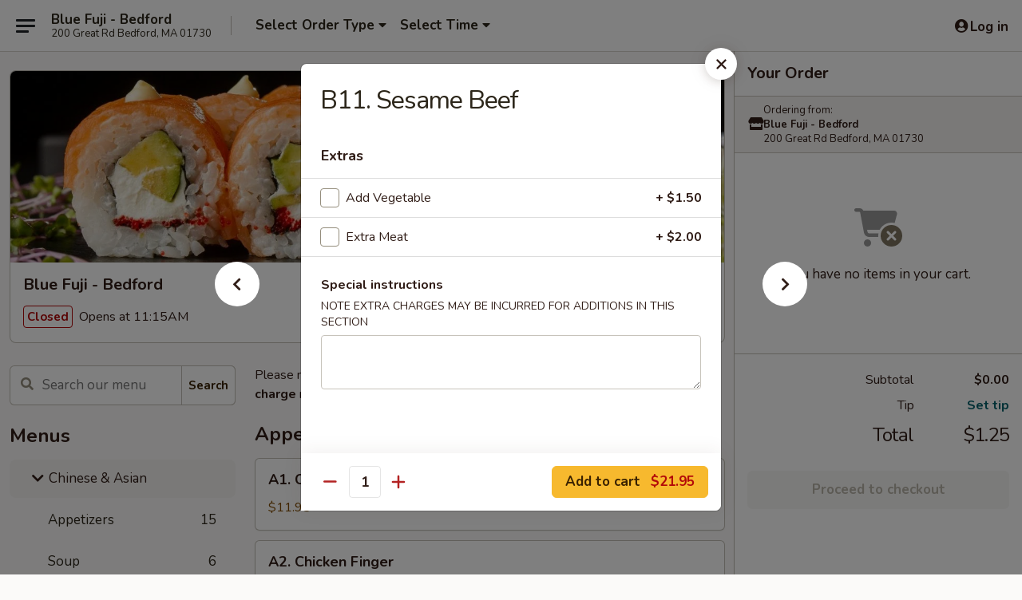

--- FILE ---
content_type: text/html; charset=UTF-8
request_url: https://www.bluefujima.com/order/chinese-asian/beef/b3-sesame-beef
body_size: 35271
content:
<!DOCTYPE html>

<html class="no-js css-scroll" lang="en">
	<head>
		<meta charset="utf-8" />
		<meta http-equiv="X-UA-Compatible" content="IE=edge,chrome=1" />

				<title>Blue Fuji - Bedford | B11. Sesame Beef | Beef | Chinese & Asian</title>
		<meta name="description" content="Order online for takeout: B11. Sesame Beef from Blue Fuji - Bedford. Serving the best Japanese &amp; Asian in Bedford, MA." />		<meta name="keywords" content="blue fuji, blue fuji bedford, blue fuji menu, bedford chinese delivery, bedford chinese food, bedford chinese restaurants, chinese delivery, best chinese food in bedford, chinese restaurants in bedford, chinese restaurants near me, chinese food near me, bedford chinese takeout, bedford japanese food, bedford japanese restaurants, japanese delivery, best japanese food in bedford, japanese restaurants in bedford, japanese restaurants near me, japanese food near me, bedford asian food, bedford asian restaurants, asian delivery, best asian food in bedford, asian restaurants in bedford, asian restaurants near me, asian food near me, bedford sushi delivery, bedford sushi, bedford sushi restaurants, sushi delivery, best sushi in bedford, sushi restaurants in bedford, sushi restaurants near me, sushi near me, bedford sushi takeout" />		<meta name="viewport" content="width=device-width, initial-scale=1.0">

		<meta property="og:type" content="website">
		<meta property="og:title" content="Blue Fuji - Bedford | B11. Sesame Beef | Beef | Chinese & Asian">
		<meta property="og:description" content="Order online for takeout: B11. Sesame Beef from Blue Fuji - Bedford. Serving the best Japanese &amp; Asian in Bedford, MA.">

		<meta name="twitter:card" content="summary_large_image">
		<meta name="twitter:title" content="Blue Fuji - Bedford | B11. Sesame Beef | Beef | Chinese & Asian">
		<meta name="twitter:description" content="Order online for takeout: B11. Sesame Beef from Blue Fuji - Bedford. Serving the best Japanese &amp; Asian in Bedford, MA.">
					<meta property="og:image" content="https://imagedelivery.net/9lr8zq_Jvl7h6OFWqEi9IA/bc2b17c6-e83a-4458-81c7-2c462527b100/public" />
			<meta name="twitter:image" content="https://imagedelivery.net/9lr8zq_Jvl7h6OFWqEi9IA/bc2b17c6-e83a-4458-81c7-2c462527b100/public" />
		
		<meta name="apple-mobile-web-app-status-bar-style" content="black">
		<meta name="mobile-web-app-capable" content="yes">
					<link rel="canonical" href="https://www.bluefujima.com/order/chinese-asian/beef/b3-sesame-beef"/>
						<link rel="shortcut icon" href="https://imagedelivery.net/9lr8zq_Jvl7h6OFWqEi9IA/397bf416-8bb1-42ca-3859-4120d52e2f00/public" type="image/png" />
			
		<link type="text/css" rel="stylesheet" href="/min/g=css4.0&amp;1769107598" />
		<link rel="stylesheet" href="//ajax.googleapis.com/ajax/libs/jqueryui/1.10.1/themes/base/minified/jquery-ui.min.css" />
		<link href='//fonts.googleapis.com/css?family=Open+Sans:400italic,400,700' rel='stylesheet' type='text/css' />
		<script src="https://kit.fontawesome.com/a4edb6363d.js" crossorigin="anonymous"></script>

		<style>
								.home_hero, .menu_hero{ background-image: url(https://imagedelivery.net/9lr8zq_Jvl7h6OFWqEi9IA/d0c240e6-a4e6-4828-aad0-42d3c9893700/public); }
					@media
					(-webkit-min-device-pixel-ratio: 1.25),
					(min-resolution: 120dpi){
						/* Retina header*/
						.home_hero, .menu_hero{ background-image: url(https://imagedelivery.net/9lr8zq_Jvl7h6OFWqEi9IA/5832a2aa-8ccb-405f-a4a3-6502d6dd3900/public); }
					}
															/*body{  } */

					
		</style>

		<style type="text/css">div.menuItem_1840486, li.menuItem_1840486, div.menuItem_1840487, li.menuItem_1840487, div.menuItem_1840478, li.menuItem_1840478, div.menuItem_1840479, li.menuItem_1840479, div.menuItem_1840480, li.menuItem_1840480, div.menuItem_1840481, li.menuItem_1840481, div.menuItem_1840482, li.menuItem_1840482, div.menuItem_1840483, li.menuItem_1840483, div.menuItem_1840484, li.menuItem_1840484, div.menuItem_1840485, li.menuItem_1840485, div.menuItem_1840565, li.menuItem_1840565, div.menuItem_1840566, li.menuItem_1840566, div.menuItem_1840567, li.menuItem_1840567, div.menuItem_1840568, li.menuItem_1840568, div.menuItem_1840569, li.menuItem_1840569, div.menuItem_1840570, li.menuItem_1840570, div.menuItem_1840571, li.menuItem_1840571, div.menuItem_1840572, li.menuItem_1840572, div.menuItem_1840573, li.menuItem_1840573, div.menuItem_1840574, li.menuItem_1840574, div.menuItem_1840575, li.menuItem_1840575, div.menuItem_1840576, li.menuItem_1840576, div.menuItem_1840577, li.menuItem_1840577, div.menuItem_1840578, li.menuItem_1840578, div.menuItem_1840579, li.menuItem_1840579, div.menuItem_1840580, li.menuItem_1840580, div.menuItem_1840581, li.menuItem_1840581, div.menuItem_1840582, li.menuItem_1840582, div.menuItem_1840583, li.menuItem_1840583, div.menuItem_1840584, li.menuItem_1840584, div.menuItem_1840585, li.menuItem_1840585, div.menuItem_1840586, li.menuItem_1840586, div.menuItem_1840587, li.menuItem_1840587, div.menuItem_1840588, li.menuItem_1840588, div.menuItem_1840589, li.menuItem_1840589, div.menuItem_2594810, li.menuItem_2594810, div.menuItem_2594811, li.menuItem_2594811, div.menuItem_2594813, li.menuItem_2594813, div.menuItem_2594815, li.menuItem_2594815, div.menuItem_2594817, li.menuItem_2594817, div.menuItem_2594824, li.menuItem_2594824, div.menuItem_2594825, li.menuItem_2594825, div.menuItem_2594826, li.menuItem_2594826, div.menuItem_2594827, li.menuItem_2594827, div.menuItem_2594828, li.menuItem_2594828, div.menuItem_2596869, li.menuItem_2596869, div.menuItem_2596870, li.menuItem_2596870, div.menuItem_2596871, li.menuItem_2596871, div.menuItem_2596872, li.menuItem_2596872, div.menuItem_2596873, li.menuItem_2596873 {display:none !important;}</style><script type="text/javascript">window.UNAVAILABLE_MENU_IDS = [1840486,1840487,1840478,1840479,1840480,1840481,1840482,1840483,1840484,1840485,1840565,1840566,1840567,1840568,1840569,1840570,1840571,1840572,1840573,1840574,1840575,1840576,1840577,1840578,1840579,1840580,1840581,1840582,1840583,1840584,1840585,1840586,1840587,1840588,1840589,2594810,2594811,2594813,2594815,2594817,2594824,2594825,2594826,2594827,2594828,2596869,2596870,2596871,2596872,2596873]</script>
		<script type="text/javascript">
			var UrlTag = "bluefujibedford";
			var template = 'defaultv4';
			var formname = 'ordering3';
			var menulink = 'https://www.bluefujima.com/order/chinese-asian';
			var checkoutlink = 'https://www.bluefujima.com/checkout';
		</script>
		<script>
			/* http://writing.colin-gourlay.com/safely-using-ready-before-including-jquery/ */
			(function(w,d,u){w.readyQ=[];w.bindReadyQ=[];function p(x,y){if(x=="ready"){w.bindReadyQ.push(y);}else{w.readyQ.push(x);}};var a={ready:p,bind:p};w.$=w.jQuery=function(f){if(f===d||f===u){return a}else{p(f)}}})(window,document)
		</script>

		<script type="application/ld+json">{
    "@context": "http://schema.org",
    "@type": "Menu",
    "url": "https://www.bluefujima.com/order/chinese-asian",
    "mainEntityOfPage": "https://www.bluefujima.com/order/chinese-asian",
    "inLanguage": "English",
    "name": "Chinese & Asian",
    "description": "Please note: requests for additional items or special preparation may incur an <b>extra charge</b> not calculated on your online order.",
    "hasMenuSection": [
        {
            "@type": "MenuSection",
            "url": "https://www.bluefujima.com/order/chinese-asian/beef",
            "name": "Beef",
            "hasMenuItem": [
                {
                    "@type": "MenuItem",
                    "name": "B11. Sesame Beef",
                    "url": "https://www.bluefujima.com/order/chinese-asian/beef/b3-sesame-beef"
                }
            ]
        }
    ]
}</script>
<!-- Google Tag Manager -->
<script>
	window.dataLayer = window.dataLayer || [];
	let data = {
		account: 'bluefujibedford',
		context: 'direct',
		templateVersion: 4,
		rid: 66	}
		dataLayer.push(data);
	(function(w,d,s,l,i){w[l]=w[l]||[];w[l].push({'gtm.start':
		new Date().getTime(),event:'gtm.js'});var f=d.getElementsByTagName(s)[0],
		j=d.createElement(s),dl=l!='dataLayer'?'&l='+l:'';j.async=true;j.src=
		'https://www.googletagmanager.com/gtm.js?id='+i+dl;f.parentNode.insertBefore(j,f);
		})(window,document,'script','dataLayer','GTM-K9P93M');

	function gtag() { dataLayer.push(arguments); }
</script>

			<script async src="https://www.googletagmanager.com/gtag/js?id=G-XTDJ6K2HMC"></script>
	
	<script>
		
		gtag('js', new Date());

		
					gtag('config', "G-XTDJ6K2HMC");
			</script>
		<link href="https://fonts.googleapis.com/css?family=Open+Sans:400,600,700|Nunito:400,700" rel="stylesheet" />
	</head>

	<body
		data-event-on:customer_registered="window.location.reload()"
		data-event-on:customer_logged_in="window.location.reload()"
		data-event-on:customer_logged_out="window.location.reload()"
	>
		<a class="skip-to-content-link" href="#main">Skip to content</a>
				<!-- Google Tag Manager (noscript) -->
		<noscript><iframe src="https://www.googletagmanager.com/ns.html?id=GTM-K9P93M" height="0" width="0" style="display:none;visibility:hidden"></iframe></noscript>
		<!-- End Google Tag Manager (noscript) -->
						<!-- wrapper starts -->
		<div class="wrapper">
			<div style="grid-area: header-announcements">
				<div id="upgradeBrowserBanner" class="alert alert-warning mb-0 rounded-0 py-4" style="display:none;">
	<div class="alert-icon"><i class="fas fa-warning" aria-hidden="true"></i></div>
	<div>
		<strong>We're sorry, but the Web browser you are using is not supported.</strong> <br/> Please upgrade your browser or try a different one to use this Website. Supported browsers include:<br/>
		<ul class="list-unstyled">
			<li class="mt-2"><a href="https://www.google.com/chrome" target="_blank" rel="noopener noreferrer" class="simple-link"><i class="fab fa-chrome"></i> Chrome</a></li>
			<li class="mt-2"><a href="https://www.mozilla.com/firefox/upgrade.html" target="_blank" rel="noopener noreferrer" class="simple-link"><i class="fab fa-firefox"></i> Firefox</a></li>
			<li class="mt-2"><a href="https://www.microsoft.com/en-us/windows/microsoft-edge" target="_blank" rel="noopener noreferrer" class="simple-link"><i class="fab fa-edge"></i> Edge</a></li>
			<li class="mt-2"><a href="http://www.apple.com/safari/" target="_blank" rel="noopener noreferrer" class="simple-link"><i class="fab fa-safari"></i> Safari</a></li>
		</ul>
	</div>
</div>
<script>
	var ua = navigator.userAgent;
	var match = ua.match(/Firefox\/([0-9]+)\./);
	var firefoxVersion = match ? parseInt(match[1]) : 1000;
	var match = ua.match(/Chrome\/([0-9]+)\./);
	var chromeVersion = match ? parseInt(match[1]) : 1000;
	var isIE = ua.indexOf('MSIE') > -1 || ua.indexOf('Trident') > -1;
	var upgradeBrowserBanner = document.getElementById('upgradeBrowserBanner');
	var isMatchesSupported = typeof(upgradeBrowserBanner.matches)!="undefined";
	var isEntriesSupported = typeof(Object.entries)!="undefined";
	//Safari version is verified with isEntriesSupported
	if (isIE || !isMatchesSupported || !isEntriesSupported || firefoxVersion <= 46 || chromeVersion <= 53) {
		upgradeBrowserBanner.style.display = 'flex';
	}
</script>				
				<!-- get closed sign if applicable. -->
				
				
							</div>

						<div class="headerAndWtype" style="grid-area: header">
				<!-- Header Starts -->
				<header class="header">
										<div class="d-flex flex-column align-items-start flex-md-row align-items-md-center">
												<div class="logo_name_alt flex-shrink-0 d-flex align-items-center align-self-stretch pe-6 pe-md-0">
							
	<button
		type="button"
		class="eds_button btn btn-outline eds_button--shape-default eds_menu_button"
		data-bs-toggle="offcanvas" data-bs-target="#side-menu" aria-controls="side-menu" aria-label="Main menu"	><span aria-hidden="true"></span> <span aria-hidden="true"></span> <span aria-hidden="true"></span></button>

	
							<div class="d-flex flex-column align-items-center mx-auto align-items-md-start mx-md-0">
								<a
									class="eds-display-text-title-xs text-truncate title-container"
									href="https://www.bluefujima.com"
								>
									Blue Fuji - Bedford								</a>

																	<span class="eds-copy-text-s-regular text-center text-md-start address-container" title="200 Great Rd Bedford, MA 01730">
										200 Great Rd Bedford, MA 01730									</span>
															</div>
						</div>

																			<div class="eds-display-text-title-s d-none d-md-block border-start mx-4" style="width: 0">&nbsp;</div>

							<div class="header_order_options d-flex align-items-center  w-100 p-2p5 p-md-0">
																<div class="what">
									<button
	type="button"
	class="border-0 bg-transparent text-start"
	data-bs-toggle="modal"
	data-bs-target="#modal-order-options"
	aria-expanded="false"
	style="min-height: 44px"
>
	<div class="d-flex align-items-baseline gap-2">
		<div class="otype-name-label eds-copy-text-l-bold text-truncate" style="flex: 1" data-order-type-label>
			Select Order Type		</div>

		<i class="fa fa-fw fa-caret-down"></i>
	</div>

	<div
		class="otype-picker-label otype-address-label eds-interface-text-m-regular text-truncate hidden"
	>
			</div>
</button>

<script>
	$(function() {
		var $autoCompleteInputs = $('[data-autocomplete-address]');
		if ($autoCompleteInputs && $autoCompleteInputs.length) {
			$autoCompleteInputs.each(function() {
				let $input = $(this);
				let $deliveryAddressContainer = $input.parents('.deliveryAddressContainer').first();
				$input.autocomplete({
					source   : addressAC,
					minLength: 3,
					delay    : 300,
					select   : function(event, ui) {
						$.getJSON('/' + UrlTag + '/?form=addresslookup', {
							id: ui.item.id,
						}, function(data) {
							let location = data
							if (location.address.street.endsWith('Trl')) {
								location.address.street = location.address.street.replace('Trl', 'Trail')
							}
							let autoCompleteSuccess = $input.data('autocomplete-success');
							if (autoCompleteSuccess) {
								let autoCompleteSuccessFunction = window[autoCompleteSuccess];
								if (typeof autoCompleteSuccessFunction == "function") {
									autoCompleteSuccessFunction(location);
								}
							}

							let address = location.address

							$('#add-address-city, [data-autocompleted-city]').val(address.city)
							$('#add-address-state, [data-autocompleted-state]').val(address.stateCode)
							$('#add-address-zip, [data-autocompleted-zip]').val(address.postalCode)
							$('#add-address-latitude, [data-autocompleted-latitude]').val(location.position.lat)
							$('#add-address-longitude, [data-autocompleted-longitude]').val(location.position.lng)
							let streetAddress = (address.houseNumber || '') + ' ' + (address.street || '');
							$('#street-address-1, [data-autocompleted-street-address]').val(streetAddress)
							validateAddress($deliveryAddressContainer);
						})
					},
				})
				$input.attr('autocomplete', 'street-address')
			});
		}

		// autocomplete using Address autocomplete
		// jquery autocomplete needs 2 fields: title and value
		// id holds the LocationId which can be used at a later stage to get the coordinate of the selected choice
		function addressAC(query, callback) {
			//we don't actually want to search until they've entered the street number and at least one character
			words = query.term.trim().split(' ')
			if (words.length < 2) {
				return false
			}

			$.getJSON('/' + UrlTag + '/?form=addresssuggest', { q: query.term }, function(data) {
				var addresses = data.items
				addresses = addresses.map(addr => {
					if ((addr.address.label || '').endsWith('Trl')) {
						addr.address.label = addr.address.label.replace('Trl', 'Trail')
					}
					let streetAddress = (addr.address.label || '')
					return {
						label: streetAddress,
						value: streetAddress,
						id   : addr.id,
					}
				})

				return callback(addresses)
			})
		}

				$('[data-address-from-current-loc]').on('click', function(e) {
			let $streetAddressContainer = $(this).parents('.street-address-container').first();
			let $deliveryAddressContainer = $(this).parents('.deliveryAddressContainer').first();
			e.preventDefault();
			if(navigator.geolocation) {
				navigator.geolocation.getCurrentPosition(position => {
					$.getJSON('/' + UrlTag + '/?form=addresssuggest', {
						at: position.coords.latitude + "," + position.coords.longitude
					}, function(data) {
						let location = data.items[0];
						let address = location.address
						$streetAddressContainer.find('.input-street-address').val((address.houseNumber ? address.houseNumber : '') + ' ' + (address.street ? address.street : ''));
						$('#add-address-city').val(address.city ? address.city : '');
						$('#add-address-state').val(address.state ? address.state : '');
						$('#add-address-zip').val(address.postalCode ? address.postalCode : '');
						$('#add-address-latitude').val(location.position.lat ? location.position.lat : '');
						$('#add-address-longitude').val(location.position.lng ? location.position.lng : '');
						validateAddress($deliveryAddressContainer, 0);
					});
				});
			} else {
				alert("Geolocation is not supported by this browser!");
			}
		});
	});

	function autoCompleteSuccess(location)
	{
		if (location && location.address) {
			let address = location.address

			let streetAddress = (address.houseNumber || '') + ' ' + (address.street || '');
			$.ajax({
				url: '/' + UrlTag + '/?form=saveformfields',
				data: {
					'param_full~address_s_n_255': streetAddress + ', ' + address.city + ', ' + address.state,
					'param_street~address_s_n_255': streetAddress,
					'param_city_s_n_90': address.city,
					'param_state_s_n_2': address.state,
					'param_zip~code_z_n_10': address.postalCode,
				}
			});
		}
	}
</script>
								</div>

																									<div class="when showcheck_parent">
																				<div class="ordertimetypes ">
	<button
		type="button"
		class="border-0 bg-transparent text-start loadable-content"
		data-bs-toggle="modal"
		data-bs-target="#modal-order-time"
		aria-expanded="false"
		style="min-height: 44px"
		data-change-label-to-later-date
	>
		<div class="d-flex align-items-baseline gap-2">
			<div class="eds-copy-text-l-bold text-truncate flex-fill" data-otype-time-day>
								Select Time			</div>

			<i class="fa fa-fw fa-caret-down"></i>
		</div>

		<div
			class="otype-picker-label otype-picker-time eds-interface-text-m-regular text-truncate hidden"
			data-otype-time
		>
			Later		</div>
	</button>
</div>
									</div>
															</div>
						
												<div class="position-absolute top-0 end-0 pe-2 py-2p5">
							
	<div id="login-status" >
					
	<button
		type="button"
		class="eds_button btn btn-outline eds_button--shape-default px-2 text-nowrap"
		aria-label="Log in" style="color: currentColor" data-bs-toggle="modal" data-bs-target="#login-modal"	><i
		class="eds_icon fa fa-lg fa-fw fa-user-circle d-block d-lg-none"
		style="font-family: &quot;Font Awesome 5 Pro&quot;; "	></i>

	 <div class="d-none d-lg-flex align-items-baseline gap-2">
	<i
		class="eds_icon fa fa-fw fa-user-circle"
		style="font-family: &quot;Font Awesome 5 Pro&quot;; "	></i>

	<div class="profile-container text-truncate">Log in</div></div></button>

				</div>

							</div>
					</div>

															
	<aside		data-eds-id="6974c72a5866e"
		class="eds_side_menu offcanvas offcanvas-start text-dark "
		tabindex="-1"
				id="side-menu" data-event-on:menu_selected="this.dispatchEvent(new CustomEvent('eds.hide'))" data-event-on:category_selected="this.dispatchEvent(new CustomEvent('eds.hide'))"	>
		
		<div class="eds_side_menu-body offcanvas-body d-flex flex-column p-0 css-scroll">
										<div
					class="eds_side_menu-close position-absolute top-0 end-0 pt-3 pe-3 "
					style="z-index: 1"
				>
					
	<button
		type="button"
		class="eds_button btn btn-outline-secondary eds_button--shape-circle"
		data-bs-dismiss="offcanvas" data-bs-target="[data-eds-id=&quot;6974c72a5866e&quot;]" aria-label="Close"	><i
		class="eds_icon fa fa-fw fa-close"
		style="font-family: &quot;Font Awesome 5 Pro&quot;; "	></i></button>

					</div>
			
			<div class="restaurant-info border-bottom border-light p-3">
							<p class="eds-display-text-title-xs mb-0 me-2 pe-4">Blue Fuji - Bedford</p>

			<div class="eds-copy-text-s-regular me-2 pe-4">
			200 Great Rd Bedford, MA 01730		</div>
						</div>

																	
	<div class="border-bottom border-light p-3">
					<h2 class="eds-display-text-title-m m-0 pb-3">
				Menus			</h2>
		
		
			<details
				class="eds_list eds_list--border-none" open				data-menu-id="14754"
									data-event-on:document_ready="this.open = localStorage.getItem('menu-open-14754') !== 'false'"
										onclick="localStorage.setItem('menu-open-14754', !this.open)"
							>
									<summary
						class="eds_list-item eds-copy-text-l-regular list-unstyled rounded-3 mb-1 px-3 px-lg-4 py-2p5 active"
						data-event-on:category_pinned="(category) => $(this).toggleClass('active', category.menuId === '14754')"
						tabindex="0"
					>
						
	<i
		class="eds_icon fas fa-fw fa-chevron-right"
		style="font-family: &quot;Font Awesome 5 Pro&quot;; "	></i>

	 Chinese & Asian					</summary>
				
																		
									<a
						class="eds_list-item eds-copy-text-l-regular list-unstyled rounded-3 mb-1 px-3 px-lg-4 py-2p5 ps-5 ps-lg-5 d-flex "
						data-event-on:category_pinned="(category) => $(this).toggleClass('active', category.id === '187542')"
						href="https://www.bluefujima.com/order/chinese-asian/appetizers-1"
						aria-current="page"
						onclick="if (!event.ctrlKey) {
							const currentMenuIsActive = false || $(this).closest('details').find('summary').hasClass('active');
							if (currentMenuIsActive) {
								app.event.emit('category_selected', { id: '187542' });
							} else {
								app.event.emit('menu_selected', { menu_id: '14754', menu_description: &quot;Please note: requests for additional items or special preparation may incur an &lt;b&gt;extra charge&lt;\/b&gt; not calculated on your online order.&quot;, category_id: '187542' });
							}
															return false;
													}"
					>
						Appetizers													<span class="ms-auto">15</span>
											</a>
									<a
						class="eds_list-item eds-copy-text-l-regular list-unstyled rounded-3 mb-1 px-3 px-lg-4 py-2p5 ps-5 ps-lg-5 d-flex "
						data-event-on:category_pinned="(category) => $(this).toggleClass('active', category.id === '187543')"
						href="https://www.bluefujima.com/order/chinese-asian/soup-1"
						aria-current="page"
						onclick="if (!event.ctrlKey) {
							const currentMenuIsActive = false || $(this).closest('details').find('summary').hasClass('active');
							if (currentMenuIsActive) {
								app.event.emit('category_selected', { id: '187543' });
							} else {
								app.event.emit('menu_selected', { menu_id: '14754', menu_description: &quot;Please note: requests for additional items or special preparation may incur an &lt;b&gt;extra charge&lt;\/b&gt; not calculated on your online order.&quot;, category_id: '187543' });
							}
															return false;
													}"
					>
						Soup													<span class="ms-auto">6</span>
											</a>
									<a
						class="eds_list-item eds-copy-text-l-regular list-unstyled rounded-3 mb-1 px-3 px-lg-4 py-2p5 ps-5 ps-lg-5 d-flex "
						data-event-on:category_pinned="(category) => $(this).toggleClass('active', category.id === '187547')"
						href="https://www.bluefujima.com/order/chinese-asian/chicken"
						aria-current="page"
						onclick="if (!event.ctrlKey) {
							const currentMenuIsActive = false || $(this).closest('details').find('summary').hasClass('active');
							if (currentMenuIsActive) {
								app.event.emit('category_selected', { id: '187547' });
							} else {
								app.event.emit('menu_selected', { menu_id: '14754', menu_description: &quot;Please note: requests for additional items or special preparation may incur an &lt;b&gt;extra charge&lt;\/b&gt; not calculated on your online order.&quot;, category_id: '187547' });
							}
															return false;
													}"
					>
						Chicken													<span class="ms-auto">16</span>
											</a>
									<a
						class="eds_list-item eds-copy-text-l-regular list-unstyled rounded-3 mb-1 px-3 px-lg-4 py-2p5 ps-5 ps-lg-5 d-flex active"
						data-event-on:category_pinned="(category) => $(this).toggleClass('active', category.id === '187548')"
						href="https://www.bluefujima.com/order/chinese-asian/beef"
						aria-current="page"
						onclick="if (!event.ctrlKey) {
							const currentMenuIsActive = false || $(this).closest('details').find('summary').hasClass('active');
							if (currentMenuIsActive) {
								app.event.emit('category_selected', { id: '187548' });
							} else {
								app.event.emit('menu_selected', { menu_id: '14754', menu_description: &quot;Please note: requests for additional items or special preparation may incur an &lt;b&gt;extra charge&lt;\/b&gt; not calculated on your online order.&quot;, category_id: '187548' });
							}
															return false;
													}"
					>
						Beef													<span class="ms-auto">15</span>
											</a>
									<a
						class="eds_list-item eds-copy-text-l-regular list-unstyled rounded-3 mb-1 px-3 px-lg-4 py-2p5 ps-5 ps-lg-5 d-flex "
						data-event-on:category_pinned="(category) => $(this).toggleClass('active', category.id === '187545')"
						href="https://www.bluefujima.com/order/chinese-asian/old-fashion"
						aria-current="page"
						onclick="if (!event.ctrlKey) {
							const currentMenuIsActive = false || $(this).closest('details').find('summary').hasClass('active');
							if (currentMenuIsActive) {
								app.event.emit('category_selected', { id: '187545' });
							} else {
								app.event.emit('menu_selected', { menu_id: '14754', menu_description: &quot;Please note: requests for additional items or special preparation may incur an &lt;b&gt;extra charge&lt;\/b&gt; not calculated on your online order.&quot;, category_id: '187545' });
							}
															return false;
													}"
					>
						Old Fashion													<span class="ms-auto">4</span>
											</a>
									<a
						class="eds_list-item eds-copy-text-l-regular list-unstyled rounded-3 mb-1 px-3 px-lg-4 py-2p5 ps-5 ps-lg-5 d-flex "
						data-event-on:category_pinned="(category) => $(this).toggleClass('active', category.id === '187549')"
						href="https://www.bluefujima.com/order/chinese-asian/chef-special"
						aria-current="page"
						onclick="if (!event.ctrlKey) {
							const currentMenuIsActive = false || $(this).closest('details').find('summary').hasClass('active');
							if (currentMenuIsActive) {
								app.event.emit('category_selected', { id: '187549' });
							} else {
								app.event.emit('menu_selected', { menu_id: '14754', menu_description: &quot;Please note: requests for additional items or special preparation may incur an &lt;b&gt;extra charge&lt;\/b&gt; not calculated on your online order.&quot;, category_id: '187549' });
							}
															return false;
													}"
					>
						Chef Special													<span class="ms-auto">10</span>
											</a>
									<a
						class="eds_list-item eds-copy-text-l-regular list-unstyled rounded-3 mb-1 px-3 px-lg-4 py-2p5 ps-5 ps-lg-5 d-flex "
						data-event-on:category_pinned="(category) => $(this).toggleClass('active', category.id === '187546')"
						href="https://www.bluefujima.com/order/chinese-asian/seafood"
						aria-current="page"
						onclick="if (!event.ctrlKey) {
							const currentMenuIsActive = false || $(this).closest('details').find('summary').hasClass('active');
							if (currentMenuIsActive) {
								app.event.emit('category_selected', { id: '187546' });
							} else {
								app.event.emit('menu_selected', { menu_id: '14754', menu_description: &quot;Please note: requests for additional items or special preparation may incur an &lt;b&gt;extra charge&lt;\/b&gt; not calculated on your online order.&quot;, category_id: '187546' });
							}
															return false;
													}"
					>
						Seafood													<span class="ms-auto">15</span>
											</a>
									<a
						class="eds_list-item eds-copy-text-l-regular list-unstyled rounded-3 mb-1 px-3 px-lg-4 py-2p5 ps-5 ps-lg-5 d-flex "
						data-event-on:category_pinned="(category) => $(this).toggleClass('active', category.id === '271320')"
						href="https://www.bluefujima.com/order/chinese-asian/vegetables-tofu"
						aria-current="page"
						onclick="if (!event.ctrlKey) {
							const currentMenuIsActive = false || $(this).closest('details').find('summary').hasClass('active');
							if (currentMenuIsActive) {
								app.event.emit('category_selected', { id: '271320' });
							} else {
								app.event.emit('menu_selected', { menu_id: '14754', menu_description: &quot;Please note: requests for additional items or special preparation may incur an &lt;b&gt;extra charge&lt;\/b&gt; not calculated on your online order.&quot;, category_id: '271320' });
							}
															return false;
													}"
					>
						Vegetables & Tofu													<span class="ms-auto">11</span>
											</a>
									<a
						class="eds_list-item eds-copy-text-l-regular list-unstyled rounded-3 mb-1 px-3 px-lg-4 py-2p5 ps-5 ps-lg-5 d-flex "
						data-event-on:category_pinned="(category) => $(this).toggleClass('active', category.id === '187544')"
						href="https://www.bluefujima.com/order/chinese-asian/rice-noodles"
						aria-current="page"
						onclick="if (!event.ctrlKey) {
							const currentMenuIsActive = false || $(this).closest('details').find('summary').hasClass('active');
							if (currentMenuIsActive) {
								app.event.emit('category_selected', { id: '187544' });
							} else {
								app.event.emit('menu_selected', { menu_id: '14754', menu_description: &quot;Please note: requests for additional items or special preparation may incur an &lt;b&gt;extra charge&lt;\/b&gt; not calculated on your online order.&quot;, category_id: '187544' });
							}
															return false;
													}"
					>
						Rice & Noodles													<span class="ms-auto">12</span>
											</a>
									<a
						class="eds_list-item eds-copy-text-l-regular list-unstyled rounded-3 mb-1 px-3 px-lg-4 py-2p5 ps-5 ps-lg-5 d-flex "
						data-event-on:category_pinned="(category) => $(this).toggleClass('active', category.id === '187555')"
						href="https://www.bluefujima.com/order/chinese-asian/gluten-free-menu"
						aria-current="page"
						onclick="if (!event.ctrlKey) {
							const currentMenuIsActive = false || $(this).closest('details').find('summary').hasClass('active');
							if (currentMenuIsActive) {
								app.event.emit('category_selected', { id: '187555' });
							} else {
								app.event.emit('menu_selected', { menu_id: '14754', menu_description: &quot;Please note: requests for additional items or special preparation may incur an &lt;b&gt;extra charge&lt;\/b&gt; not calculated on your online order.&quot;, category_id: '187555' });
							}
															return false;
													}"
					>
						Gluten Free Menu													<span class="ms-auto">12</span>
											</a>
									<a
						class="eds_list-item eds-copy-text-l-regular list-unstyled rounded-3 mb-1 px-3 px-lg-4 py-2p5 ps-5 ps-lg-5 d-flex "
						data-event-on:category_pinned="(category) => $(this).toggleClass('active', category.id === '271328')"
						href="https://www.bluefujima.com/order/chinese-asian/party-trays"
						aria-current="page"
						onclick="if (!event.ctrlKey) {
							const currentMenuIsActive = false || $(this).closest('details').find('summary').hasClass('active');
							if (currentMenuIsActive) {
								app.event.emit('category_selected', { id: '271328' });
							} else {
								app.event.emit('menu_selected', { menu_id: '14754', menu_description: &quot;Please note: requests for additional items or special preparation may incur an &lt;b&gt;extra charge&lt;\/b&gt; not calculated on your online order.&quot;, category_id: '271328' });
							}
															return false;
													}"
					>
						Party Trays													<span class="ms-auto">22</span>
											</a>
									<a
						class="eds_list-item eds-copy-text-l-regular list-unstyled rounded-3 mb-1 px-3 px-lg-4 py-2p5 ps-5 ps-lg-5 d-flex "
						data-event-on:category_pinned="(category) => $(this).toggleClass('active', category.id === '271325')"
						href="https://www.bluefujima.com/order/chinese-asian/beverages"
						aria-current="page"
						onclick="if (!event.ctrlKey) {
							const currentMenuIsActive = false || $(this).closest('details').find('summary').hasClass('active');
							if (currentMenuIsActive) {
								app.event.emit('category_selected', { id: '271325' });
							} else {
								app.event.emit('menu_selected', { menu_id: '14754', menu_description: &quot;Please note: requests for additional items or special preparation may incur an &lt;b&gt;extra charge&lt;\/b&gt; not calculated on your online order.&quot;, category_id: '271325' });
							}
															return false;
													}"
					>
						Beverages													<span class="ms-auto">2</span>
											</a>
							</details>
		
			<details
				class="eds_list eds_list--border-none" open				data-menu-id="14755"
									data-event-on:document_ready="this.open = localStorage.getItem('menu-open-14755') !== 'false'"
										onclick="localStorage.setItem('menu-open-14755', !this.open)"
							>
									<summary
						class="eds_list-item eds-copy-text-l-regular list-unstyled rounded-3 mb-1 px-3 px-lg-4 py-2p5 "
						data-event-on:category_pinned="(category) => $(this).toggleClass('active', category.menuId === '14755')"
						tabindex="0"
					>
						
	<i
		class="eds_icon fas fa-fw fa-chevron-right"
		style="font-family: &quot;Font Awesome 5 Pro&quot;; "	></i>

	 Japanese & Sushi					</summary>
				
																		
									<a
						class="eds_list-item eds-copy-text-l-regular list-unstyled rounded-3 mb-1 px-3 px-lg-4 py-2p5 ps-5 ps-lg-5 d-flex "
						data-event-on:category_pinned="(category) => $(this).toggleClass('active', category.id === '187514')"
						href="https://www.bluefujima.com/order/japanese-sushi/appetizers"
						aria-current="page"
						onclick="if (!event.ctrlKey) {
							const currentMenuIsActive = false || $(this).closest('details').find('summary').hasClass('active');
							if (currentMenuIsActive) {
								app.event.emit('category_selected', { id: '187514' });
							} else {
								app.event.emit('menu_selected', { menu_id: '14755', menu_description: &quot;Please note: requests for additional items or special preparation may incur an &lt;b&gt;extra charge&lt;\/b&gt; not calculated on your online order.&quot;, category_id: '187514' });
							}
															return false;
													}"
					>
						Appetizers													<span class="ms-auto">11</span>
											</a>
									<a
						class="eds_list-item eds-copy-text-l-regular list-unstyled rounded-3 mb-1 px-3 px-lg-4 py-2p5 ps-5 ps-lg-5 d-flex "
						data-event-on:category_pinned="(category) => $(this).toggleClass('active', category.id === '187515')"
						href="https://www.bluefujima.com/order/japanese-sushi/salad-soup"
						aria-current="page"
						onclick="if (!event.ctrlKey) {
							const currentMenuIsActive = false || $(this).closest('details').find('summary').hasClass('active');
							if (currentMenuIsActive) {
								app.event.emit('category_selected', { id: '187515' });
							} else {
								app.event.emit('menu_selected', { menu_id: '14755', menu_description: &quot;Please note: requests for additional items or special preparation may incur an &lt;b&gt;extra charge&lt;\/b&gt; not calculated on your online order.&quot;, category_id: '187515' });
							}
															return false;
													}"
					>
						Salad & Soup													<span class="ms-auto">8</span>
											</a>
									<a
						class="eds_list-item eds-copy-text-l-regular list-unstyled rounded-3 mb-1 px-3 px-lg-4 py-2p5 ps-5 ps-lg-5 d-flex "
						data-event-on:category_pinned="(category) => $(this).toggleClass('active', category.id === '187550')"
						href="https://www.bluefujima.com/order/japanese-sushi/entree-from-sushi-bar"
						aria-current="page"
						onclick="if (!event.ctrlKey) {
							const currentMenuIsActive = false || $(this).closest('details').find('summary').hasClass('active');
							if (currentMenuIsActive) {
								app.event.emit('category_selected', { id: '187550' });
							} else {
								app.event.emit('menu_selected', { menu_id: '14755', menu_description: &quot;Please note: requests for additional items or special preparation may incur an &lt;b&gt;extra charge&lt;\/b&gt; not calculated on your online order.&quot;, category_id: '187550' });
							}
															return false;
													}"
					>
						Entree From Sushi Bar													<span class="ms-auto">8</span>
											</a>
									<a
						class="eds_list-item eds-copy-text-l-regular list-unstyled rounded-3 mb-1 px-3 px-lg-4 py-2p5 ps-5 ps-lg-5 d-flex "
						data-event-on:category_pinned="(category) => $(this).toggleClass('active', category.id === '187551')"
						href="https://www.bluefujima.com/order/japanese-sushi/entree-from-kitchen"
						aria-current="page"
						onclick="if (!event.ctrlKey) {
							const currentMenuIsActive = false || $(this).closest('details').find('summary').hasClass('active');
							if (currentMenuIsActive) {
								app.event.emit('category_selected', { id: '187551' });
							} else {
								app.event.emit('menu_selected', { menu_id: '14755', menu_description: &quot;Please note: requests for additional items or special preparation may incur an &lt;b&gt;extra charge&lt;\/b&gt; not calculated on your online order.&quot;, category_id: '187551' });
							}
															return false;
													}"
					>
						Entree From Kitchen													<span class="ms-auto">8</span>
											</a>
									<a
						class="eds_list-item eds-copy-text-l-regular list-unstyled rounded-3 mb-1 px-3 px-lg-4 py-2p5 ps-5 ps-lg-5 d-flex "
						data-event-on:category_pinned="(category) => $(this).toggleClass('active', category.id === '187538')"
						href="https://www.bluefujima.com/order/japanese-sushi/vegetable-maki"
						aria-current="page"
						onclick="if (!event.ctrlKey) {
							const currentMenuIsActive = false || $(this).closest('details').find('summary').hasClass('active');
							if (currentMenuIsActive) {
								app.event.emit('category_selected', { id: '187538' });
							} else {
								app.event.emit('menu_selected', { menu_id: '14755', menu_description: &quot;Please note: requests for additional items or special preparation may incur an &lt;b&gt;extra charge&lt;\/b&gt; not calculated on your online order.&quot;, category_id: '187538' });
							}
															return false;
													}"
					>
						Vegetable Maki													<span class="ms-auto">6</span>
											</a>
									<a
						class="eds_list-item eds-copy-text-l-regular list-unstyled rounded-3 mb-1 px-3 px-lg-4 py-2p5 ps-5 ps-lg-5 d-flex "
						data-event-on:category_pinned="(category) => $(this).toggleClass('active', category.id === '187539')"
						href="https://www.bluefujima.com/order/japanese-sushi/cooked-maki-or-hand-roll"
						aria-current="page"
						onclick="if (!event.ctrlKey) {
							const currentMenuIsActive = false || $(this).closest('details').find('summary').hasClass('active');
							if (currentMenuIsActive) {
								app.event.emit('category_selected', { id: '187539' });
							} else {
								app.event.emit('menu_selected', { menu_id: '14755', menu_description: &quot;Please note: requests for additional items or special preparation may incur an &lt;b&gt;extra charge&lt;\/b&gt; not calculated on your online order.&quot;, category_id: '187539' });
							}
															return false;
													}"
					>
						Cooked Maki or Hand Roll													<span class="ms-auto">17</span>
											</a>
									<a
						class="eds_list-item eds-copy-text-l-regular list-unstyled rounded-3 mb-1 px-3 px-lg-4 py-2p5 ps-5 ps-lg-5 d-flex "
						data-event-on:category_pinned="(category) => $(this).toggleClass('active', category.id === '187540')"
						href="https://www.bluefujima.com/order/japanese-sushi/uncooked-maki-or-hand-roll"
						aria-current="page"
						onclick="if (!event.ctrlKey) {
							const currentMenuIsActive = false || $(this).closest('details').find('summary').hasClass('active');
							if (currentMenuIsActive) {
								app.event.emit('category_selected', { id: '187540' });
							} else {
								app.event.emit('menu_selected', { menu_id: '14755', menu_description: &quot;Please note: requests for additional items or special preparation may incur an &lt;b&gt;extra charge&lt;\/b&gt; not calculated on your online order.&quot;, category_id: '187540' });
							}
															return false;
													}"
					>
						Uncooked Maki or Hand Roll													<span class="ms-auto">14</span>
											</a>
									<a
						class="eds_list-item eds-copy-text-l-regular list-unstyled rounded-3 mb-1 px-3 px-lg-4 py-2p5 ps-5 ps-lg-5 d-flex "
						data-event-on:category_pinned="(category) => $(this).toggleClass('active', category.id === '187536')"
						href="https://www.bluefujima.com/order/japanese-sushi/naruto-makimono"
						aria-current="page"
						onclick="if (!event.ctrlKey) {
							const currentMenuIsActive = false || $(this).closest('details').find('summary').hasClass('active');
							if (currentMenuIsActive) {
								app.event.emit('category_selected', { id: '187536' });
							} else {
								app.event.emit('menu_selected', { menu_id: '14755', menu_description: &quot;Please note: requests for additional items or special preparation may incur an &lt;b&gt;extra charge&lt;\/b&gt; not calculated on your online order.&quot;, category_id: '187536' });
							}
															return false;
													}"
					>
						Naruto Makimono													<span class="ms-auto">1</span>
											</a>
									<a
						class="eds_list-item eds-copy-text-l-regular list-unstyled rounded-3 mb-1 px-3 px-lg-4 py-2p5 ps-5 ps-lg-5 d-flex "
						data-event-on:category_pinned="(category) => $(this).toggleClass('active', category.id === '187541')"
						href="https://www.bluefujima.com/order/japanese-sushi/special-maki"
						aria-current="page"
						onclick="if (!event.ctrlKey) {
							const currentMenuIsActive = false || $(this).closest('details').find('summary').hasClass('active');
							if (currentMenuIsActive) {
								app.event.emit('category_selected', { id: '187541' });
							} else {
								app.event.emit('menu_selected', { menu_id: '14755', menu_description: &quot;Please note: requests for additional items or special preparation may incur an &lt;b&gt;extra charge&lt;\/b&gt; not calculated on your online order.&quot;, category_id: '187541' });
							}
															return false;
													}"
					>
						Special Maki													<span class="ms-auto">26</span>
											</a>
									<a
						class="eds_list-item eds-copy-text-l-regular list-unstyled rounded-3 mb-1 px-3 px-lg-4 py-2p5 ps-5 ps-lg-5 d-flex "
						data-event-on:category_pinned="(category) => $(this).toggleClass('active', category.id === '187537')"
						href="https://www.bluefujima.com/order/japanese-sushi/sushi-sashimi"
						aria-current="page"
						onclick="if (!event.ctrlKey) {
							const currentMenuIsActive = false || $(this).closest('details').find('summary').hasClass('active');
							if (currentMenuIsActive) {
								app.event.emit('category_selected', { id: '187537' });
							} else {
								app.event.emit('menu_selected', { menu_id: '14755', menu_description: &quot;Please note: requests for additional items or special preparation may incur an &lt;b&gt;extra charge&lt;\/b&gt; not calculated on your online order.&quot;, category_id: '187537' });
							}
															return false;
													}"
					>
						Sushi & Sashimi													<span class="ms-auto">18</span>
											</a>
									<a
						class="eds_list-item eds-copy-text-l-regular list-unstyled rounded-3 mb-1 px-3 px-lg-4 py-2p5 ps-5 ps-lg-5 d-flex "
						data-event-on:category_pinned="(category) => $(this).toggleClass('active', category.id === '205924')"
						href="https://www.bluefujima.com/order/japanese-sushi/sushi-party-platters"
						aria-current="page"
						onclick="if (!event.ctrlKey) {
							const currentMenuIsActive = false || $(this).closest('details').find('summary').hasClass('active');
							if (currentMenuIsActive) {
								app.event.emit('category_selected', { id: '205924' });
							} else {
								app.event.emit('menu_selected', { menu_id: '14755', menu_description: &quot;Please note: requests for additional items or special preparation may incur an &lt;b&gt;extra charge&lt;\/b&gt; not calculated on your online order.&quot;, category_id: '205924' });
							}
															return false;
													}"
					>
						Sushi Party Platters													<span class="ms-auto">3</span>
											</a>
									<a
						class="eds_list-item eds-copy-text-l-regular list-unstyled rounded-3 mb-1 px-3 px-lg-4 py-2p5 ps-5 ps-lg-5 d-flex "
						data-event-on:category_pinned="(category) => $(this).toggleClass('active', category.id === '271326')"
						href="https://www.bluefujima.com/order/japanese-sushi/beverages"
						aria-current="page"
						onclick="if (!event.ctrlKey) {
							const currentMenuIsActive = false || $(this).closest('details').find('summary').hasClass('active');
							if (currentMenuIsActive) {
								app.event.emit('category_selected', { id: '271326' });
							} else {
								app.event.emit('menu_selected', { menu_id: '14755', menu_description: &quot;Please note: requests for additional items or special preparation may incur an &lt;b&gt;extra charge&lt;\/b&gt; not calculated on your online order.&quot;, category_id: '271326' });
							}
															return false;
													}"
					>
						Beverages													<span class="ms-auto">2</span>
											</a>
							</details>
		
			</div>

						
																	<nav>
							<ul class="eds_list eds_list--border-none border-bottom">
	<li class="eds_list-item">
		<a class="d-block p-3 " href="https://www.bluefujima.com">
			Home		</a>
	</li>

		
	
			<li class="eds_list-item">
			<a class="d-block p-3 " href="https://www.bluefujima.com/locationinfo">
				Location &amp; Hours			</a>
		</li>
	
	<li class="eds_list-item">
		<a class="d-block p-3 " href="https://www.bluefujima.com/contact">
			Contact
		</a>
	</li>
</ul>
						</nav>

												<div class="eds-copy-text-s-regular p-3 d-lg-none">
							
	<ul class="list-unstyled d-flex gap-2">
						<li><a href="https://www.yelp.com/biz/blue-fuji-bedford-2" target="new"  title="Opens in new tab" class="icon" title="Yelp"><i class="fab fa-yelp"></i><span class="sr-only">Yelp</span></a></li>
				</ul>
	
<div><a href="http://chinesemenuonline.com">&copy; 2026 Online Ordering by Chinese Menu Online</a></div>
	<div>Explore Japanese & Asian dining options in Bedford with <a href="https://www.springroll.com" target="_blank" title="Opens in new tab" >Springroll</a></div>

<ul class="list-unstyled mb-0 pt-3">
	<li><a href="https://www.bluefujima.com/reportbug">Technical Support</a></li>
	<li><a href="https://www.bluefujima.com/privacy">Privacy Policy</a></li>
	<li><a href="https://www.bluefujima.com/tos">Terms of Service</a></li>
	<li><a href="https://www.bluefujima.com/accessibility">Accessibility</a></li>
</ul>

This site is protected by reCAPTCHA and the Google <a href="https://policies.google.com/privacy">Privacy Policy</a> and <a href="https://policies.google.com/terms">Terms of Service</a> apply.
						</div>		</div>

		<script>
		{
			const container = document.querySelector('[data-eds-id="6974c72a5866e"]');

						['show', 'hide', 'toggle', 'dispose'].forEach((eventName) => {
				container.addEventListener(`eds.${eventName}`, (e) => {
					bootstrap.Offcanvas.getOrCreateInstance(container)[eventName](
						...(Array.isArray(e.detail) ? e.detail : [e.detail])
					);
				});
			});
		}
		</script>
	</aside>

					</header>
			</div>

										<div class="container p-0" style="grid-area: hero">
					<section class="hero">
												<div class="menu_hero backbgbox position-relative" role="img" aria-label="Image of food offered at the restaurant">
									<div class="logo">
		<a class="logo-image" href="https://www.bluefujima.com">
			<img
				src="https://imagedelivery.net/9lr8zq_Jvl7h6OFWqEi9IA/bc2b17c6-e83a-4458-81c7-2c462527b100/public"
				srcset="https://imagedelivery.net/9lr8zq_Jvl7h6OFWqEi9IA/bc2b17c6-e83a-4458-81c7-2c462527b100/public 1x, https://imagedelivery.net/9lr8zq_Jvl7h6OFWqEi9IA/bc2b17c6-e83a-4458-81c7-2c462527b100/public 2x"				alt="Home"
			/>
		</a>
	</div>
						</div>

													<div class="p-3">
								<div class="pb-1">
									<h1 role="heading" aria-level="2" class="eds-display-text-title-s m-0 p-0">Blue Fuji - Bedford</h1>
																	</div>

								<div class="d-sm-flex align-items-baseline">
																			<div class="mt-2">
											
	<span
		class="eds_label eds_label--variant-error eds-interface-text-m-bold me-1 text-nowrap"
			>
		Closed	</span>

	Opens at 11:15AM										</div>
									
									<div class="d-flex gap-2 ms-sm-auto mt-2">
																					
					<a
				class="eds_button btn btn-outline-secondary btn-sm col text-nowrap"
				href="https://www.bluefujima.com/locationinfo?lid=11701"
							>
				
	<i
		class="eds_icon fa fa-fw fa-info-circle"
		style="font-family: &quot;Font Awesome 5 Pro&quot;; "	></i>

	 Store info			</a>
		
												
																					
		<a
			class="eds_button btn btn-outline-secondary btn-sm col d-lg-none text-nowrap"
			href="tel:(781) 280-0707"
					>
			
	<i
		class="eds_icon fa fa-fw fa-phone"
		style="font-family: &quot;Font Awesome 5 Pro&quot;; transform: scale(-1, 1); "	></i>

	 Call us		</a>

												
																			</div>
								</div>
							</div>
											</section>
				</div>
			
						
										<div
					class="fixed_submit d-lg-none hidden pwa-pb-md-down"
					data-event-on:cart_updated="({ items }) => $(this).toggleClass('hidden', !items)"
				>
					<div
						data-async-on-event="order_type_updated, cart_updated"
						data-async-action="https://www.bluefujima.com//ajax/?form=minimum_order_value_warning&component=add_more"
						data-async-method="get"
					>
											</div>

					<div class="p-3">
						<button class="btn btn-primary btn-lg w-100" onclick="app.event.emit('show_cart')">
							View cart							<span
								class="eds-interface-text-m-regular"
								data-event-on:cart_updated="({ items, subtotal }) => {
									$(this).text(`(${items} ${items === 1 ? 'item' : 'items'}, ${subtotal})`);
								}"
							>
								(0 items, $0.00)
							</span>
						</button>
					</div>
				</div>
			
									<!-- Header ends -->
<main class="main_content menucategory_page pb-5" id="main">
	<div class="container">
		
		<div class="row menu_wrapper menu_category_wrapper ">
			<section class="col-xl-4 d-none d-xl-block">
				
				<div id="location-menu" data-event-on:menu_items_loaded="$(this).stickySidebar('updateSticky')">
					
		<form
			method="GET"
			role="search"
			action="https://www.bluefujima.com/search"
			class="d-none d-xl-block mb-4"			novalidate
			onsubmit="if (!this.checkValidity()) event.preventDefault()"
		>
			<div class="position-relative">
				
	<label
		data-eds-id="6974c72a597d5"
		class="eds_formfield eds_formfield--size-large eds_formfield--variant-primary eds-copy-text-m-regular w-100"
		class="w-100"	>
		
		<div class="position-relative d-flex flex-column">
							<div class="eds_formfield-error eds-interface-text-m-bold" style="order: 1000"></div>
			
							<div class="eds_formfield-icon">
					<i
		class="eds_icon fa fa-fw fa-search"
		style="font-family: &quot;Font Awesome 5 Pro&quot;; "	></i>				</div>
										<input
					type="search"
					class="eds-copy-text-l-regular  "
										placeholder="Search our menu" name="search" autocomplete="off" spellcheck="false" value="" required aria-label="Search our menu" style="padding-right: 4.5rem; padding-left: 2.5rem;"				/>

				
							
			
	<i
		class="eds_icon fa fa-fw eds_formfield-validation"
		style="font-family: &quot;Font Awesome 5 Pro&quot;; "	></i>

	
					</div>

		
		<script>
		{
			const container = document.querySelector('[data-eds-id="6974c72a597d5"]');
			const input = container.querySelector('input, textarea, select');
			const error = container.querySelector('.eds_formfield-error');

			
						input.addEventListener('eds.validation.reset', () => {
				input.removeAttribute('data-validation');
				input.setCustomValidity('');
				error.innerHTML = '';
			});

						input.addEventListener('eds.validation.hide', () => {
				input.removeAttribute('data-validation');
			});

						input.addEventListener('eds.validation.success', (e) => {
				input.setCustomValidity('');
				input.setAttribute('data-validation', '');
				error.innerHTML = '';
			});

						input.addEventListener('eds.validation.warning', (e) => {
				input.setCustomValidity('');
				input.setAttribute('data-validation', '');
				error.innerHTML = e.detail;
			});

						input.addEventListener('eds.validation.error', (e) => {
				input.setCustomValidity(e.detail);
				input.checkValidity(); 				input.setAttribute('data-validation', '');
			});

			input.addEventListener('invalid', (e) => {
				error.innerHTML = input.validationMessage;
			});

								}
		</script>
	</label>

	
				<div class="position-absolute top-0 end-0">
					
	<button
		type="submit"
		class="eds_button btn btn-outline-secondary btn-sm eds_button--shape-default align-self-baseline rounded-0 rounded-end px-2"
		style="height: 50px; --bs-border-radius: 6px"	>Search</button>

					</div>
			</div>
		</form>

												
	<div >
					<h2 class="eds-display-text-title-m m-0 pb-3">
				Menus			</h2>
		
		
			<details
				class="eds_list eds_list--border-none" open				data-menu-id="14754"
							>
									<summary
						class="eds_list-item eds-copy-text-l-regular list-unstyled rounded-3 mb-1 px-3 px-lg-4 py-2p5 active"
						data-event-on:category_pinned="(category) => $(this).toggleClass('active', category.menuId === '14754')"
						tabindex="0"
					>
						
	<i
		class="eds_icon fas fa-fw fa-chevron-right"
		style="font-family: &quot;Font Awesome 5 Pro&quot;; "	></i>

	 Chinese & Asian					</summary>
				
																		
									<a
						class="eds_list-item eds-copy-text-l-regular list-unstyled rounded-3 mb-1 px-3 px-lg-4 py-2p5 ps-5 ps-lg-5 d-flex "
						data-event-on:category_pinned="(category) => $(this).toggleClass('active', category.id === '187542')"
						href="https://www.bluefujima.com/order/chinese-asian/appetizers-1"
						aria-current="page"
						onclick="if (!event.ctrlKey) {
							const currentMenuIsActive = false || $(this).closest('details').find('summary').hasClass('active');
							if (currentMenuIsActive) {
								app.event.emit('category_selected', { id: '187542' });
							} else {
								app.event.emit('menu_selected', { menu_id: '14754', menu_description: &quot;Please note: requests for additional items or special preparation may incur an &lt;b&gt;extra charge&lt;\/b&gt; not calculated on your online order.&quot;, category_id: '187542' });
							}
															return false;
													}"
					>
						Appetizers													<span class="ms-auto">15</span>
											</a>
									<a
						class="eds_list-item eds-copy-text-l-regular list-unstyled rounded-3 mb-1 px-3 px-lg-4 py-2p5 ps-5 ps-lg-5 d-flex "
						data-event-on:category_pinned="(category) => $(this).toggleClass('active', category.id === '187543')"
						href="https://www.bluefujima.com/order/chinese-asian/soup-1"
						aria-current="page"
						onclick="if (!event.ctrlKey) {
							const currentMenuIsActive = false || $(this).closest('details').find('summary').hasClass('active');
							if (currentMenuIsActive) {
								app.event.emit('category_selected', { id: '187543' });
							} else {
								app.event.emit('menu_selected', { menu_id: '14754', menu_description: &quot;Please note: requests for additional items or special preparation may incur an &lt;b&gt;extra charge&lt;\/b&gt; not calculated on your online order.&quot;, category_id: '187543' });
							}
															return false;
													}"
					>
						Soup													<span class="ms-auto">6</span>
											</a>
									<a
						class="eds_list-item eds-copy-text-l-regular list-unstyled rounded-3 mb-1 px-3 px-lg-4 py-2p5 ps-5 ps-lg-5 d-flex "
						data-event-on:category_pinned="(category) => $(this).toggleClass('active', category.id === '187547')"
						href="https://www.bluefujima.com/order/chinese-asian/chicken"
						aria-current="page"
						onclick="if (!event.ctrlKey) {
							const currentMenuIsActive = false || $(this).closest('details').find('summary').hasClass('active');
							if (currentMenuIsActive) {
								app.event.emit('category_selected', { id: '187547' });
							} else {
								app.event.emit('menu_selected', { menu_id: '14754', menu_description: &quot;Please note: requests for additional items or special preparation may incur an &lt;b&gt;extra charge&lt;\/b&gt; not calculated on your online order.&quot;, category_id: '187547' });
							}
															return false;
													}"
					>
						Chicken													<span class="ms-auto">16</span>
											</a>
									<a
						class="eds_list-item eds-copy-text-l-regular list-unstyled rounded-3 mb-1 px-3 px-lg-4 py-2p5 ps-5 ps-lg-5 d-flex active"
						data-event-on:category_pinned="(category) => $(this).toggleClass('active', category.id === '187548')"
						href="https://www.bluefujima.com/order/chinese-asian/beef"
						aria-current="page"
						onclick="if (!event.ctrlKey) {
							const currentMenuIsActive = false || $(this).closest('details').find('summary').hasClass('active');
							if (currentMenuIsActive) {
								app.event.emit('category_selected', { id: '187548' });
							} else {
								app.event.emit('menu_selected', { menu_id: '14754', menu_description: &quot;Please note: requests for additional items or special preparation may incur an &lt;b&gt;extra charge&lt;\/b&gt; not calculated on your online order.&quot;, category_id: '187548' });
							}
															return false;
													}"
					>
						Beef													<span class="ms-auto">15</span>
											</a>
									<a
						class="eds_list-item eds-copy-text-l-regular list-unstyled rounded-3 mb-1 px-3 px-lg-4 py-2p5 ps-5 ps-lg-5 d-flex "
						data-event-on:category_pinned="(category) => $(this).toggleClass('active', category.id === '187545')"
						href="https://www.bluefujima.com/order/chinese-asian/old-fashion"
						aria-current="page"
						onclick="if (!event.ctrlKey) {
							const currentMenuIsActive = false || $(this).closest('details').find('summary').hasClass('active');
							if (currentMenuIsActive) {
								app.event.emit('category_selected', { id: '187545' });
							} else {
								app.event.emit('menu_selected', { menu_id: '14754', menu_description: &quot;Please note: requests for additional items or special preparation may incur an &lt;b&gt;extra charge&lt;\/b&gt; not calculated on your online order.&quot;, category_id: '187545' });
							}
															return false;
													}"
					>
						Old Fashion													<span class="ms-auto">4</span>
											</a>
									<a
						class="eds_list-item eds-copy-text-l-regular list-unstyled rounded-3 mb-1 px-3 px-lg-4 py-2p5 ps-5 ps-lg-5 d-flex "
						data-event-on:category_pinned="(category) => $(this).toggleClass('active', category.id === '187549')"
						href="https://www.bluefujima.com/order/chinese-asian/chef-special"
						aria-current="page"
						onclick="if (!event.ctrlKey) {
							const currentMenuIsActive = false || $(this).closest('details').find('summary').hasClass('active');
							if (currentMenuIsActive) {
								app.event.emit('category_selected', { id: '187549' });
							} else {
								app.event.emit('menu_selected', { menu_id: '14754', menu_description: &quot;Please note: requests for additional items or special preparation may incur an &lt;b&gt;extra charge&lt;\/b&gt; not calculated on your online order.&quot;, category_id: '187549' });
							}
															return false;
													}"
					>
						Chef Special													<span class="ms-auto">10</span>
											</a>
									<a
						class="eds_list-item eds-copy-text-l-regular list-unstyled rounded-3 mb-1 px-3 px-lg-4 py-2p5 ps-5 ps-lg-5 d-flex "
						data-event-on:category_pinned="(category) => $(this).toggleClass('active', category.id === '187546')"
						href="https://www.bluefujima.com/order/chinese-asian/seafood"
						aria-current="page"
						onclick="if (!event.ctrlKey) {
							const currentMenuIsActive = false || $(this).closest('details').find('summary').hasClass('active');
							if (currentMenuIsActive) {
								app.event.emit('category_selected', { id: '187546' });
							} else {
								app.event.emit('menu_selected', { menu_id: '14754', menu_description: &quot;Please note: requests for additional items or special preparation may incur an &lt;b&gt;extra charge&lt;\/b&gt; not calculated on your online order.&quot;, category_id: '187546' });
							}
															return false;
													}"
					>
						Seafood													<span class="ms-auto">15</span>
											</a>
									<a
						class="eds_list-item eds-copy-text-l-regular list-unstyled rounded-3 mb-1 px-3 px-lg-4 py-2p5 ps-5 ps-lg-5 d-flex "
						data-event-on:category_pinned="(category) => $(this).toggleClass('active', category.id === '271320')"
						href="https://www.bluefujima.com/order/chinese-asian/vegetables-tofu"
						aria-current="page"
						onclick="if (!event.ctrlKey) {
							const currentMenuIsActive = false || $(this).closest('details').find('summary').hasClass('active');
							if (currentMenuIsActive) {
								app.event.emit('category_selected', { id: '271320' });
							} else {
								app.event.emit('menu_selected', { menu_id: '14754', menu_description: &quot;Please note: requests for additional items or special preparation may incur an &lt;b&gt;extra charge&lt;\/b&gt; not calculated on your online order.&quot;, category_id: '271320' });
							}
															return false;
													}"
					>
						Vegetables & Tofu													<span class="ms-auto">11</span>
											</a>
									<a
						class="eds_list-item eds-copy-text-l-regular list-unstyled rounded-3 mb-1 px-3 px-lg-4 py-2p5 ps-5 ps-lg-5 d-flex "
						data-event-on:category_pinned="(category) => $(this).toggleClass('active', category.id === '187544')"
						href="https://www.bluefujima.com/order/chinese-asian/rice-noodles"
						aria-current="page"
						onclick="if (!event.ctrlKey) {
							const currentMenuIsActive = false || $(this).closest('details').find('summary').hasClass('active');
							if (currentMenuIsActive) {
								app.event.emit('category_selected', { id: '187544' });
							} else {
								app.event.emit('menu_selected', { menu_id: '14754', menu_description: &quot;Please note: requests for additional items or special preparation may incur an &lt;b&gt;extra charge&lt;\/b&gt; not calculated on your online order.&quot;, category_id: '187544' });
							}
															return false;
													}"
					>
						Rice & Noodles													<span class="ms-auto">12</span>
											</a>
									<a
						class="eds_list-item eds-copy-text-l-regular list-unstyled rounded-3 mb-1 px-3 px-lg-4 py-2p5 ps-5 ps-lg-5 d-flex "
						data-event-on:category_pinned="(category) => $(this).toggleClass('active', category.id === '187555')"
						href="https://www.bluefujima.com/order/chinese-asian/gluten-free-menu"
						aria-current="page"
						onclick="if (!event.ctrlKey) {
							const currentMenuIsActive = false || $(this).closest('details').find('summary').hasClass('active');
							if (currentMenuIsActive) {
								app.event.emit('category_selected', { id: '187555' });
							} else {
								app.event.emit('menu_selected', { menu_id: '14754', menu_description: &quot;Please note: requests for additional items or special preparation may incur an &lt;b&gt;extra charge&lt;\/b&gt; not calculated on your online order.&quot;, category_id: '187555' });
							}
															return false;
													}"
					>
						Gluten Free Menu													<span class="ms-auto">12</span>
											</a>
									<a
						class="eds_list-item eds-copy-text-l-regular list-unstyled rounded-3 mb-1 px-3 px-lg-4 py-2p5 ps-5 ps-lg-5 d-flex "
						data-event-on:category_pinned="(category) => $(this).toggleClass('active', category.id === '271328')"
						href="https://www.bluefujima.com/order/chinese-asian/party-trays"
						aria-current="page"
						onclick="if (!event.ctrlKey) {
							const currentMenuIsActive = false || $(this).closest('details').find('summary').hasClass('active');
							if (currentMenuIsActive) {
								app.event.emit('category_selected', { id: '271328' });
							} else {
								app.event.emit('menu_selected', { menu_id: '14754', menu_description: &quot;Please note: requests for additional items or special preparation may incur an &lt;b&gt;extra charge&lt;\/b&gt; not calculated on your online order.&quot;, category_id: '271328' });
							}
															return false;
													}"
					>
						Party Trays													<span class="ms-auto">22</span>
											</a>
									<a
						class="eds_list-item eds-copy-text-l-regular list-unstyled rounded-3 mb-1 px-3 px-lg-4 py-2p5 ps-5 ps-lg-5 d-flex "
						data-event-on:category_pinned="(category) => $(this).toggleClass('active', category.id === '271325')"
						href="https://www.bluefujima.com/order/chinese-asian/beverages"
						aria-current="page"
						onclick="if (!event.ctrlKey) {
							const currentMenuIsActive = false || $(this).closest('details').find('summary').hasClass('active');
							if (currentMenuIsActive) {
								app.event.emit('category_selected', { id: '271325' });
							} else {
								app.event.emit('menu_selected', { menu_id: '14754', menu_description: &quot;Please note: requests for additional items or special preparation may incur an &lt;b&gt;extra charge&lt;\/b&gt; not calculated on your online order.&quot;, category_id: '271325' });
							}
															return false;
													}"
					>
						Beverages													<span class="ms-auto">2</span>
											</a>
							</details>
		
			<details
				class="eds_list eds_list--border-none" 				data-menu-id="14755"
							>
									<summary
						class="eds_list-item eds-copy-text-l-regular list-unstyled rounded-3 mb-1 px-3 px-lg-4 py-2p5 "
						data-event-on:category_pinned="(category) => $(this).toggleClass('active', category.menuId === '14755')"
						tabindex="0"
					>
						
	<i
		class="eds_icon fas fa-fw fa-chevron-right"
		style="font-family: &quot;Font Awesome 5 Pro&quot;; "	></i>

	 Japanese & Sushi					</summary>
				
																		
									<a
						class="eds_list-item eds-copy-text-l-regular list-unstyled rounded-3 mb-1 px-3 px-lg-4 py-2p5 ps-5 ps-lg-5 d-flex "
						data-event-on:category_pinned="(category) => $(this).toggleClass('active', category.id === '187514')"
						href="https://www.bluefujima.com/order/japanese-sushi/appetizers"
						aria-current="page"
						onclick="if (!event.ctrlKey) {
							const currentMenuIsActive = false || $(this).closest('details').find('summary').hasClass('active');
							if (currentMenuIsActive) {
								app.event.emit('category_selected', { id: '187514' });
							} else {
								app.event.emit('menu_selected', { menu_id: '14755', menu_description: &quot;Please note: requests for additional items or special preparation may incur an &lt;b&gt;extra charge&lt;\/b&gt; not calculated on your online order.&quot;, category_id: '187514' });
							}
															return false;
													}"
					>
						Appetizers													<span class="ms-auto">11</span>
											</a>
									<a
						class="eds_list-item eds-copy-text-l-regular list-unstyled rounded-3 mb-1 px-3 px-lg-4 py-2p5 ps-5 ps-lg-5 d-flex "
						data-event-on:category_pinned="(category) => $(this).toggleClass('active', category.id === '187515')"
						href="https://www.bluefujima.com/order/japanese-sushi/salad-soup"
						aria-current="page"
						onclick="if (!event.ctrlKey) {
							const currentMenuIsActive = false || $(this).closest('details').find('summary').hasClass('active');
							if (currentMenuIsActive) {
								app.event.emit('category_selected', { id: '187515' });
							} else {
								app.event.emit('menu_selected', { menu_id: '14755', menu_description: &quot;Please note: requests for additional items or special preparation may incur an &lt;b&gt;extra charge&lt;\/b&gt; not calculated on your online order.&quot;, category_id: '187515' });
							}
															return false;
													}"
					>
						Salad & Soup													<span class="ms-auto">8</span>
											</a>
									<a
						class="eds_list-item eds-copy-text-l-regular list-unstyled rounded-3 mb-1 px-3 px-lg-4 py-2p5 ps-5 ps-lg-5 d-flex "
						data-event-on:category_pinned="(category) => $(this).toggleClass('active', category.id === '187550')"
						href="https://www.bluefujima.com/order/japanese-sushi/entree-from-sushi-bar"
						aria-current="page"
						onclick="if (!event.ctrlKey) {
							const currentMenuIsActive = false || $(this).closest('details').find('summary').hasClass('active');
							if (currentMenuIsActive) {
								app.event.emit('category_selected', { id: '187550' });
							} else {
								app.event.emit('menu_selected', { menu_id: '14755', menu_description: &quot;Please note: requests for additional items or special preparation may incur an &lt;b&gt;extra charge&lt;\/b&gt; not calculated on your online order.&quot;, category_id: '187550' });
							}
															return false;
													}"
					>
						Entree From Sushi Bar													<span class="ms-auto">8</span>
											</a>
									<a
						class="eds_list-item eds-copy-text-l-regular list-unstyled rounded-3 mb-1 px-3 px-lg-4 py-2p5 ps-5 ps-lg-5 d-flex "
						data-event-on:category_pinned="(category) => $(this).toggleClass('active', category.id === '187551')"
						href="https://www.bluefujima.com/order/japanese-sushi/entree-from-kitchen"
						aria-current="page"
						onclick="if (!event.ctrlKey) {
							const currentMenuIsActive = false || $(this).closest('details').find('summary').hasClass('active');
							if (currentMenuIsActive) {
								app.event.emit('category_selected', { id: '187551' });
							} else {
								app.event.emit('menu_selected', { menu_id: '14755', menu_description: &quot;Please note: requests for additional items or special preparation may incur an &lt;b&gt;extra charge&lt;\/b&gt; not calculated on your online order.&quot;, category_id: '187551' });
							}
															return false;
													}"
					>
						Entree From Kitchen													<span class="ms-auto">8</span>
											</a>
									<a
						class="eds_list-item eds-copy-text-l-regular list-unstyled rounded-3 mb-1 px-3 px-lg-4 py-2p5 ps-5 ps-lg-5 d-flex "
						data-event-on:category_pinned="(category) => $(this).toggleClass('active', category.id === '187538')"
						href="https://www.bluefujima.com/order/japanese-sushi/vegetable-maki"
						aria-current="page"
						onclick="if (!event.ctrlKey) {
							const currentMenuIsActive = false || $(this).closest('details').find('summary').hasClass('active');
							if (currentMenuIsActive) {
								app.event.emit('category_selected', { id: '187538' });
							} else {
								app.event.emit('menu_selected', { menu_id: '14755', menu_description: &quot;Please note: requests for additional items or special preparation may incur an &lt;b&gt;extra charge&lt;\/b&gt; not calculated on your online order.&quot;, category_id: '187538' });
							}
															return false;
													}"
					>
						Vegetable Maki													<span class="ms-auto">6</span>
											</a>
									<a
						class="eds_list-item eds-copy-text-l-regular list-unstyled rounded-3 mb-1 px-3 px-lg-4 py-2p5 ps-5 ps-lg-5 d-flex "
						data-event-on:category_pinned="(category) => $(this).toggleClass('active', category.id === '187539')"
						href="https://www.bluefujima.com/order/japanese-sushi/cooked-maki-or-hand-roll"
						aria-current="page"
						onclick="if (!event.ctrlKey) {
							const currentMenuIsActive = false || $(this).closest('details').find('summary').hasClass('active');
							if (currentMenuIsActive) {
								app.event.emit('category_selected', { id: '187539' });
							} else {
								app.event.emit('menu_selected', { menu_id: '14755', menu_description: &quot;Please note: requests for additional items or special preparation may incur an &lt;b&gt;extra charge&lt;\/b&gt; not calculated on your online order.&quot;, category_id: '187539' });
							}
															return false;
													}"
					>
						Cooked Maki or Hand Roll													<span class="ms-auto">17</span>
											</a>
									<a
						class="eds_list-item eds-copy-text-l-regular list-unstyled rounded-3 mb-1 px-3 px-lg-4 py-2p5 ps-5 ps-lg-5 d-flex "
						data-event-on:category_pinned="(category) => $(this).toggleClass('active', category.id === '187540')"
						href="https://www.bluefujima.com/order/japanese-sushi/uncooked-maki-or-hand-roll"
						aria-current="page"
						onclick="if (!event.ctrlKey) {
							const currentMenuIsActive = false || $(this).closest('details').find('summary').hasClass('active');
							if (currentMenuIsActive) {
								app.event.emit('category_selected', { id: '187540' });
							} else {
								app.event.emit('menu_selected', { menu_id: '14755', menu_description: &quot;Please note: requests for additional items or special preparation may incur an &lt;b&gt;extra charge&lt;\/b&gt; not calculated on your online order.&quot;, category_id: '187540' });
							}
															return false;
													}"
					>
						Uncooked Maki or Hand Roll													<span class="ms-auto">14</span>
											</a>
									<a
						class="eds_list-item eds-copy-text-l-regular list-unstyled rounded-3 mb-1 px-3 px-lg-4 py-2p5 ps-5 ps-lg-5 d-flex "
						data-event-on:category_pinned="(category) => $(this).toggleClass('active', category.id === '187536')"
						href="https://www.bluefujima.com/order/japanese-sushi/naruto-makimono"
						aria-current="page"
						onclick="if (!event.ctrlKey) {
							const currentMenuIsActive = false || $(this).closest('details').find('summary').hasClass('active');
							if (currentMenuIsActive) {
								app.event.emit('category_selected', { id: '187536' });
							} else {
								app.event.emit('menu_selected', { menu_id: '14755', menu_description: &quot;Please note: requests for additional items or special preparation may incur an &lt;b&gt;extra charge&lt;\/b&gt; not calculated on your online order.&quot;, category_id: '187536' });
							}
															return false;
													}"
					>
						Naruto Makimono													<span class="ms-auto">1</span>
											</a>
									<a
						class="eds_list-item eds-copy-text-l-regular list-unstyled rounded-3 mb-1 px-3 px-lg-4 py-2p5 ps-5 ps-lg-5 d-flex "
						data-event-on:category_pinned="(category) => $(this).toggleClass('active', category.id === '187541')"
						href="https://www.bluefujima.com/order/japanese-sushi/special-maki"
						aria-current="page"
						onclick="if (!event.ctrlKey) {
							const currentMenuIsActive = false || $(this).closest('details').find('summary').hasClass('active');
							if (currentMenuIsActive) {
								app.event.emit('category_selected', { id: '187541' });
							} else {
								app.event.emit('menu_selected', { menu_id: '14755', menu_description: &quot;Please note: requests for additional items or special preparation may incur an &lt;b&gt;extra charge&lt;\/b&gt; not calculated on your online order.&quot;, category_id: '187541' });
							}
															return false;
													}"
					>
						Special Maki													<span class="ms-auto">26</span>
											</a>
									<a
						class="eds_list-item eds-copy-text-l-regular list-unstyled rounded-3 mb-1 px-3 px-lg-4 py-2p5 ps-5 ps-lg-5 d-flex "
						data-event-on:category_pinned="(category) => $(this).toggleClass('active', category.id === '187537')"
						href="https://www.bluefujima.com/order/japanese-sushi/sushi-sashimi"
						aria-current="page"
						onclick="if (!event.ctrlKey) {
							const currentMenuIsActive = false || $(this).closest('details').find('summary').hasClass('active');
							if (currentMenuIsActive) {
								app.event.emit('category_selected', { id: '187537' });
							} else {
								app.event.emit('menu_selected', { menu_id: '14755', menu_description: &quot;Please note: requests for additional items or special preparation may incur an &lt;b&gt;extra charge&lt;\/b&gt; not calculated on your online order.&quot;, category_id: '187537' });
							}
															return false;
													}"
					>
						Sushi & Sashimi													<span class="ms-auto">18</span>
											</a>
									<a
						class="eds_list-item eds-copy-text-l-regular list-unstyled rounded-3 mb-1 px-3 px-lg-4 py-2p5 ps-5 ps-lg-5 d-flex "
						data-event-on:category_pinned="(category) => $(this).toggleClass('active', category.id === '205924')"
						href="https://www.bluefujima.com/order/japanese-sushi/sushi-party-platters"
						aria-current="page"
						onclick="if (!event.ctrlKey) {
							const currentMenuIsActive = false || $(this).closest('details').find('summary').hasClass('active');
							if (currentMenuIsActive) {
								app.event.emit('category_selected', { id: '205924' });
							} else {
								app.event.emit('menu_selected', { menu_id: '14755', menu_description: &quot;Please note: requests for additional items or special preparation may incur an &lt;b&gt;extra charge&lt;\/b&gt; not calculated on your online order.&quot;, category_id: '205924' });
							}
															return false;
													}"
					>
						Sushi Party Platters													<span class="ms-auto">3</span>
											</a>
									<a
						class="eds_list-item eds-copy-text-l-regular list-unstyled rounded-3 mb-1 px-3 px-lg-4 py-2p5 ps-5 ps-lg-5 d-flex "
						data-event-on:category_pinned="(category) => $(this).toggleClass('active', category.id === '271326')"
						href="https://www.bluefujima.com/order/japanese-sushi/beverages"
						aria-current="page"
						onclick="if (!event.ctrlKey) {
							const currentMenuIsActive = false || $(this).closest('details').find('summary').hasClass('active');
							if (currentMenuIsActive) {
								app.event.emit('category_selected', { id: '271326' });
							} else {
								app.event.emit('menu_selected', { menu_id: '14755', menu_description: &quot;Please note: requests for additional items or special preparation may incur an &lt;b&gt;extra charge&lt;\/b&gt; not calculated on your online order.&quot;, category_id: '271326' });
							}
															return false;
													}"
					>
						Beverages													<span class="ms-auto">2</span>
											</a>
							</details>
		
			</div>

					</div>
			</section>

			<div class="col-xl-8 menu_main" style="scroll-margin-top: calc(var(--eds-category-offset, 64) * 1px + 0.5rem)">
												<div class="tab-content" id="nav-tabContent">
					<div class="tab-pane fade show active">
						
						

													<ul
								class="nav nav-tabs css-scroll-hidden scroll-shadows-x d-xl-none flex-nowrap gap-1 px-3 px-md-4 px-lg-2p5 break-out"
								style="overflow-x: scroll; overflow-y: hidden; scroll-behavior: smooth; max-width: 100vw"
							>
																										<li class="nav-item eds-copy-text-l-bold">
										<a
											href="https://www.bluefujima.com/order/chinese-asian"
											class="nav-link active text-nowrap"
											aria-current="page"											onclick="if (!event.ctrlKey) { app.event.emit('menu_selected', { menu_id: '14754', menu_description: &quot;Please note: requests for additional items or special preparation may incur an &lt;b&gt;extra charge&lt;\/b&gt; not calculated on your online order.&quot; }); return false; }"
											data-event-on:menu_selected="(menu) => $(this).toggleClass('active', menu.menu_id === '14754')"
										>
											Chinese & Asian										</a>
									</li>
																										<li class="nav-item eds-copy-text-l-bold">
										<a
											href="https://www.bluefujima.com/order/japanese-sushi"
											class="nav-link  text-nowrap"
																						onclick="if (!event.ctrlKey) { app.event.emit('menu_selected', { menu_id: '14755', menu_description: &quot;Please note: requests for additional items or special preparation may incur an &lt;b&gt;extra charge&lt;\/b&gt; not calculated on your online order.&quot; }); return false; }"
											data-event-on:menu_selected="(menu) => $(this).toggleClass('active', menu.menu_id === '14755')"
										>
											Japanese & Sushi										</a>
									</li>
															</ul>
						
						<div class="category-item d-xl-none mb-2p5 break-out">
							<div class="category-item_title d-flex">
								<button type="button" class="flex-fill border-0 bg-transparent p-0" data-bs-toggle="modal" data-bs-target="#category-modal">
									<p class="position-relative">
										
	<i
		class="eds_icon fas fa-sm fa-fw fa-signal-alt-3"
		style="font-family: &quot;Font Awesome 5 Pro&quot;; transform: translateY(-20%) rotate(90deg) scale(-1, 1); "	></i>

											<span
											data-event-on:category_pinned="(category) => {
												$(this).text(category.name);
												history.replaceState(null, '', category.url);
											}"
										>Beef</span>
									</p>
								</button>

																	
	<button
		type="button"
		class="eds_button btn btn-outline-secondary btn-sm eds_button--shape-default border-0 me-2p5 my-1"
		aria-label="Toggle search" onclick="app.event.emit('toggle_search', !$(this).hasClass('active'))" data-event-on:toggle_search="(showSearch) =&gt; $(this).toggleClass('active', showSearch)"	><i
		class="eds_icon fa fa-fw fa-search"
		style="font-family: &quot;Font Awesome 5 Pro&quot;; "	></i></button>

																</div>

							
		<form
			method="GET"
			role="search"
			action="https://www.bluefujima.com/search"
			class="px-3 py-2p5 hidden" data-event-on:toggle_search="(showSearch) =&gt; {
									$(this).toggle(showSearch);
									if (showSearch) {
										$(this).find('input').trigger('focus');
									}
								}"			novalidate
			onsubmit="if (!this.checkValidity()) event.preventDefault()"
		>
			<div class="position-relative">
				
	<label
		data-eds-id="6974c72a5d6cd"
		class="eds_formfield eds_formfield--size-large eds_formfield--variant-primary eds-copy-text-m-regular w-100"
		class="w-100"	>
		
		<div class="position-relative d-flex flex-column">
							<div class="eds_formfield-error eds-interface-text-m-bold" style="order: 1000"></div>
			
							<div class="eds_formfield-icon">
					<i
		class="eds_icon fa fa-fw fa-search"
		style="font-family: &quot;Font Awesome 5 Pro&quot;; "	></i>				</div>
										<input
					type="search"
					class="eds-copy-text-l-regular  "
										placeholder="Search our menu" name="search" autocomplete="off" spellcheck="false" value="" required aria-label="Search our menu" style="padding-right: 4.5rem; padding-left: 2.5rem;"				/>

				
							
			
	<i
		class="eds_icon fa fa-fw eds_formfield-validation"
		style="font-family: &quot;Font Awesome 5 Pro&quot;; "	></i>

	
					</div>

		
		<script>
		{
			const container = document.querySelector('[data-eds-id="6974c72a5d6cd"]');
			const input = container.querySelector('input, textarea, select');
			const error = container.querySelector('.eds_formfield-error');

			
						input.addEventListener('eds.validation.reset', () => {
				input.removeAttribute('data-validation');
				input.setCustomValidity('');
				error.innerHTML = '';
			});

						input.addEventListener('eds.validation.hide', () => {
				input.removeAttribute('data-validation');
			});

						input.addEventListener('eds.validation.success', (e) => {
				input.setCustomValidity('');
				input.setAttribute('data-validation', '');
				error.innerHTML = '';
			});

						input.addEventListener('eds.validation.warning', (e) => {
				input.setCustomValidity('');
				input.setAttribute('data-validation', '');
				error.innerHTML = e.detail;
			});

						input.addEventListener('eds.validation.error', (e) => {
				input.setCustomValidity(e.detail);
				input.checkValidity(); 				input.setAttribute('data-validation', '');
			});

			input.addEventListener('invalid', (e) => {
				error.innerHTML = input.validationMessage;
			});

								}
		</script>
	</label>

	
				<div class="position-absolute top-0 end-0">
					
	<button
		type="submit"
		class="eds_button btn btn-outline-secondary btn-sm eds_button--shape-default align-self-baseline rounded-0 rounded-end px-2"
		style="height: 50px; --bs-border-radius: 6px"	>Search</button>

					</div>
			</div>
		</form>

								</div>

						<div class="mb-4"
							data-event-on:menu_selected="(menu) => {
								const hasDescription = menu.menu_description && menu.menu_description.trim() !== '';
								$(this).html(menu.menu_description || '').toggle(hasDescription);
							}"
							style="">Please note: requests for additional items or special preparation may incur an <b>extra charge</b> not calculated on your online order.						</div>

						<div
							data-async-on-event="menu_selected"
							data-async-block="this"
							data-async-method="get"
							data-async-action="https://www.bluefujima.com/ajax/?form=menu_items"
							data-async-then="({ data }) => {
								app.event.emit('menu_items_loaded');
								if (data.category_id != null) {
									app.event.emit('category_selected', { id: data.category_id });
								}
							}"
						>
										<div
				data-category-id="187542"
				data-category-name="Appetizers"
				data-category-url="https://www.bluefujima.com/order/chinese-asian/appetizers-1"
				data-category-menu-id="14754"
				style="scroll-margin-top: calc(var(--eds-category-offset, 64) * 1px + 0.5rem)"
				class="mb-4 pb-1"
			>
				<h2
					class="eds-display-text-title-m"
					data-event-on:category_selected="(category) => category.id === '187542' && app.nextTick(() => this.scrollIntoView({ behavior: Math.abs(this.getBoundingClientRect().top) > 2 * window.innerHeight ? 'instant' : 'auto' }))"
					style="scroll-margin-top: calc(var(--eds-category-offset, 64) * 1px + 0.5rem)"
				>Appetizers</h2>

				
				<div class="menucat_list mt-3">
					<ul>
						
	<li
		class="
			menuItem_1840505								"
			>
		<a
			href="https://www.bluefujima.com/order/chinese-asian/appetizers-1/a13-crab-rangoon"
			role="button"
			data-bs-toggle="modal"
			data-bs-target="#add_menu_item"
			data-load-menu-item="1840505"
			data-category-id="187542"
			data-change-url-on-click="https://www.bluefujima.com/order/chinese-asian/appetizers-1/a13-crab-rangoon"
			data-change-url-group="menuitem"
			data-parent-url="https://www.bluefujima.com/order/chinese-asian/appetizers-1"
		>
			<span class="sr-only">A1. Crab Rangoon</span>
		</a>

		<div class="content">
			<h3>A1. Crab Rangoon </h3>
			<p></p>
			<span class="menuitempreview_pricevalue">$11.95</span> 		</div>

			</li>

	<li
		class="
			menuItem_1840498								"
			>
		<a
			href="https://www.bluefujima.com/order/chinese-asian/appetizers-1/a7-chicken-finger"
			role="button"
			data-bs-toggle="modal"
			data-bs-target="#add_menu_item"
			data-load-menu-item="1840498"
			data-category-id="187542"
			data-change-url-on-click="https://www.bluefujima.com/order/chinese-asian/appetizers-1/a7-chicken-finger"
			data-change-url-group="menuitem"
			data-parent-url="https://www.bluefujima.com/order/chinese-asian/appetizers-1"
		>
			<span class="sr-only">A2. Chicken Finger</span>
		</a>

		<div class="content">
			<h3>A2. Chicken Finger </h3>
			<p></p>
			<span class="menuitempreview_pricevalue">$12.95</span> 		</div>

			</li>

	<li
		class="
			menuItem_1840506						itemSoldOut		"
			>
		<a
			href="https://www.bluefujima.com/order/chinese-asian/appetizers-1/a14-scallion-pancake"
			role="button"
			data-bs-toggle="modal"
			data-bs-target="#add_menu_item"
			data-load-menu-item="1840506"
			data-category-id="187542"
			data-change-url-on-click="https://www.bluefujima.com/order/chinese-asian/appetizers-1/a14-scallion-pancake"
			data-change-url-group="menuitem"
			data-parent-url="https://www.bluefujima.com/order/chinese-asian/appetizers-1"
		>
			<span class="sr-only">A3. Scallion Pancake</span>
		</a>

		<div class="content">
			<h3>A3. Scallion Pancake </h3>
			<p></p>
			<span class="menuitempreview_pricevalue">$11.50</span> 		</div>

			</li>

	<li
		class="
			menuItem_1840503								"
			>
		<a
			href="https://www.bluefujima.com/order/chinese-asian/appetizers-1/a4-peking-ravioli"
			role="button"
			data-bs-toggle="modal"
			data-bs-target="#add_menu_item"
			data-load-menu-item="1840503"
			data-category-id="187542"
			data-change-url-on-click="https://www.bluefujima.com/order/chinese-asian/appetizers-1/a4-peking-ravioli"
			data-change-url-group="menuitem"
			data-parent-url="https://www.bluefujima.com/order/chinese-asian/appetizers-1"
		>
			<span class="sr-only">A4.  Peking Ravioli</span>
		</a>

		<div class="content">
			<h3>A4.  Peking Ravioli </h3>
			<p></p>
			Steamed: <span class="menuitempreview_pricevalue">$12.95</span> <br />Pan Fried: <span class="menuitempreview_pricevalue">$12.95</span> 		</div>

			</li>

	<li
		class="
			menuItem_2594685								"
			>
		<a
			href="https://www.bluefujima.com/order/chinese-asian/appetizers-1/a5-chicken-wings"
			role="button"
			data-bs-toggle="modal"
			data-bs-target="#add_menu_item"
			data-load-menu-item="2594685"
			data-category-id="187542"
			data-change-url-on-click="https://www.bluefujima.com/order/chinese-asian/appetizers-1/a5-chicken-wings"
			data-change-url-group="menuitem"
			data-parent-url="https://www.bluefujima.com/order/chinese-asian/appetizers-1"
		>
			<span class="sr-only">A5. Chicken Wings</span>
		</a>

		<div class="content">
			<h3>A5. Chicken Wings </h3>
			<p></p>
			<span class="menuitempreview_pricevalue">$15.95</span> 		</div>

			</li>

	<li
		class="
			menuItem_2594686								"
			>
		<a
			href="https://www.bluefujima.com/order/chinese-asian/appetizers-1/a6-beef-teriyaki"
			role="button"
			data-bs-toggle="modal"
			data-bs-target="#add_menu_item"
			data-load-menu-item="2594686"
			data-category-id="187542"
			data-change-url-on-click="https://www.bluefujima.com/order/chinese-asian/appetizers-1/a6-beef-teriyaki"
			data-change-url-group="menuitem"
			data-parent-url="https://www.bluefujima.com/order/chinese-asian/appetizers-1"
		>
			<span class="sr-only">A6. Beef Teriyaki</span>
		</a>

		<div class="content">
			<h3>A6. Beef Teriyaki </h3>
			<p></p>
			<span class="menuitempreview_pricevalue">$15.95</span> 		</div>

			</li>

	<li
		class="
			menuItem_2594687								"
			>
		<a
			href="https://www.bluefujima.com/order/chinese-asian/appetizers-1/a7-chicken-teriyaki"
			role="button"
			data-bs-toggle="modal"
			data-bs-target="#add_menu_item"
			data-load-menu-item="2594687"
			data-category-id="187542"
			data-change-url-on-click="https://www.bluefujima.com/order/chinese-asian/appetizers-1/a7-chicken-teriyaki"
			data-change-url-group="menuitem"
			data-parent-url="https://www.bluefujima.com/order/chinese-asian/appetizers-1"
		>
			<span class="sr-only">A7. Chicken Teriyaki</span>
		</a>

		<div class="content">
			<h3>A7. Chicken Teriyaki </h3>
			<p></p>
			<span class="menuitempreview_pricevalue">$12.95</span> 		</div>

			</li>

	<li
		class="
			menuItem_2594688								"
			>
		<a
			href="https://www.bluefujima.com/order/chinese-asian/appetizers-1/a8-spring-rolls"
			role="button"
			data-bs-toggle="modal"
			data-bs-target="#add_menu_item"
			data-load-menu-item="2594688"
			data-category-id="187542"
			data-change-url-on-click="https://www.bluefujima.com/order/chinese-asian/appetizers-1/a8-spring-rolls"
			data-change-url-group="menuitem"
			data-parent-url="https://www.bluefujima.com/order/chinese-asian/appetizers-1"
		>
			<span class="sr-only">A8. Spring Rolls</span>
		</a>

		<div class="content">
			<h3>A8. Spring Rolls </h3>
			<p></p>
			<span class="menuitempreview_pricevalue">$9.50</span> 		</div>

			</li>

	<li
		class="
			menuItem_1840500								"
			>
		<a
			href="https://www.bluefujima.com/order/chinese-asian/appetizers-1/a9-egg-roll"
			role="button"
			data-bs-toggle="modal"
			data-bs-target="#add_menu_item"
			data-load-menu-item="1840500"
			data-category-id="187542"
			data-change-url-on-click="https://www.bluefujima.com/order/chinese-asian/appetizers-1/a9-egg-roll"
			data-change-url-group="menuitem"
			data-parent-url="https://www.bluefujima.com/order/chinese-asian/appetizers-1"
		>
			<span class="sr-only">A9. Egg Rolls</span>
		</a>

		<div class="content">
			<h3>A9. Egg Rolls </h3>
			<p></p>
			<span class="menuitempreview_pricevalue">$9.95</span> 		</div>

			</li>

	<li
		class="
			menuItem_1840499								"
			>
		<a
			href="https://www.bluefujima.com/order/chinese-asian/appetizers-1/a10-sichuan-red-oil-wontons"
			role="button"
			data-bs-toggle="modal"
			data-bs-target="#add_menu_item"
			data-load-menu-item="1840499"
			data-category-id="187542"
			data-change-url-on-click="https://www.bluefujima.com/order/chinese-asian/appetizers-1/a10-sichuan-red-oil-wontons"
			data-change-url-group="menuitem"
			data-parent-url="https://www.bluefujima.com/order/chinese-asian/appetizers-1"
		>
			<span class="sr-only">A10. Sichuan Red Oil Wontons</span>
		</a>

		<div class="content">
			<h3>A10. Sichuan Red Oil Wontons <em class="ticon hot" aria-hidden="true"></em></h3>
			<p></p>
			<span class="menuitempreview_pricevalue">$10.95</span> 		</div>

			</li>

	<li
		class="
			menuItem_1840502								"
			>
		<a
			href="https://www.bluefujima.com/order/chinese-asian/appetizers-1/a11-fried-jumbo-shrimp"
			role="button"
			data-bs-toggle="modal"
			data-bs-target="#add_menu_item"
			data-load-menu-item="1840502"
			data-category-id="187542"
			data-change-url-on-click="https://www.bluefujima.com/order/chinese-asian/appetizers-1/a11-fried-jumbo-shrimp"
			data-change-url-group="menuitem"
			data-parent-url="https://www.bluefujima.com/order/chinese-asian/appetizers-1"
		>
			<span class="sr-only">A11. Fried Jumbo Shrimp</span>
		</a>

		<div class="content">
			<h3>A11. Fried Jumbo Shrimp </h3>
			<p></p>
			<span class="menuitempreview_pricevalue">$15.95</span> 		</div>

			</li>

	<li
		class="
			menuItem_1840494								"
			>
		<a
			href="https://www.bluefujima.com/order/chinese-asian/appetizers-1/a3-boneless-spare-ribs"
			role="button"
			data-bs-toggle="modal"
			data-bs-target="#add_menu_item"
			data-load-menu-item="1840494"
			data-category-id="187542"
			data-change-url-on-click="https://www.bluefujima.com/order/chinese-asian/appetizers-1/a3-boneless-spare-ribs"
			data-change-url-group="menuitem"
			data-parent-url="https://www.bluefujima.com/order/chinese-asian/appetizers-1"
		>
			<span class="sr-only">A12. Boneless Spare Ribs</span>
		</a>

		<div class="content">
			<h3>A12. Boneless Spare Ribs </h3>
			<p></p>
			<span class="menuitempreview_pricevalue">$15.95</span> 		</div>

			</li>

	<li
		class="
			menuItem_1840495								"
			>
		<a
			href="https://www.bluefujima.com/order/chinese-asian/appetizers-1/a4-barbecued-spare-ribs"
			role="button"
			data-bs-toggle="modal"
			data-bs-target="#add_menu_item"
			data-load-menu-item="1840495"
			data-category-id="187542"
			data-change-url-on-click="https://www.bluefujima.com/order/chinese-asian/appetizers-1/a4-barbecued-spare-ribs"
			data-change-url-group="menuitem"
			data-parent-url="https://www.bluefujima.com/order/chinese-asian/appetizers-1"
		>
			<span class="sr-only">A13. BBQ Spare Ribs</span>
		</a>

		<div class="content">
			<h3>A13. BBQ Spare Ribs </h3>
			<p></p>
			<span class="menuitempreview_pricevalue">$15.95</span> 		</div>

			</li>

	<li
		class="
			menuItem_1840492								"
			>
		<a
			href="https://www.bluefujima.com/order/chinese-asian/appetizers-1/a14-kids-happy-box"
			role="button"
			data-bs-toggle="modal"
			data-bs-target="#add_menu_item"
			data-load-menu-item="1840492"
			data-category-id="187542"
			data-change-url-on-click="https://www.bluefujima.com/order/chinese-asian/appetizers-1/a14-kids-happy-box"
			data-change-url-group="menuitem"
			data-parent-url="https://www.bluefujima.com/order/chinese-asian/appetizers-1"
		>
			<span class="sr-only">A14. Kid's Happy Box</span>
		</a>

		<div class="content">
			<h3>A14. Kid's Happy Box </h3>
			<p>Crab Rangoon (2), Chicken Teriyaki (2), Chicken Finger (4)</p>
			<span class="menuitempreview_pricevalue">$14.95</span> 		</div>

			</li>

	<li
		class="
			menuItem_1840490								"
			>
		<a
			href="https://www.bluefujima.com/order/chinese-asian/appetizers-1/a15-pu-pu-platter"
			role="button"
			data-bs-toggle="modal"
			data-bs-target="#add_menu_item"
			data-load-menu-item="1840490"
			data-category-id="187542"
			data-change-url-on-click="https://www.bluefujima.com/order/chinese-asian/appetizers-1/a15-pu-pu-platter"
			data-change-url-group="menuitem"
			data-parent-url="https://www.bluefujima.com/order/chinese-asian/appetizers-1"
		>
			<span class="sr-only">A15. Pu Pu Platter</span>
		</a>

		<div class="content">
			<h3>A15. Pu Pu Platter </h3>
			<p>*** Any substitution for $1.50 extra ***</p>
			For One: <span class="menuitempreview_pricevalue">$17.95</span> <br />For Two: <span class="menuitempreview_pricevalue">$31.95</span> 		</div>

			</li>
					</ul>
				</div>

							</div>
					<div
				data-category-id="187543"
				data-category-name="Soup"
				data-category-url="https://www.bluefujima.com/order/chinese-asian/soup-1"
				data-category-menu-id="14754"
				style="scroll-margin-top: calc(var(--eds-category-offset, 64) * 1px + 0.5rem)"
				class="mb-4 pb-1"
			>
				<h2
					class="eds-display-text-title-m"
					data-event-on:category_selected="(category) => category.id === '187543' && app.nextTick(() => this.scrollIntoView({ behavior: Math.abs(this.getBoundingClientRect().top) > 2 * window.innerHeight ? 'instant' : 'auto' }))"
					style="scroll-margin-top: calc(var(--eds-category-offset, 64) * 1px + 0.5rem)"
				>Soup</h2>

				
				<div class="menucat_list mt-3">
					<ul>
						
	<li
		class="
			menuItem_1840510								"
			>
		<a
			href="https://www.bluefujima.com/order/chinese-asian/soup-1/s1-hot-and-sour-soup"
			role="button"
			data-bs-toggle="modal"
			data-bs-target="#add_menu_item"
			data-load-menu-item="1840510"
			data-category-id="187543"
			data-change-url-on-click="https://www.bluefujima.com/order/chinese-asian/soup-1/s1-hot-and-sour-soup"
			data-change-url-group="menuitem"
			data-parent-url="https://www.bluefujima.com/order/chinese-asian/soup-1"
		>
			<span class="sr-only">S1. Hot and Sour Soup</span>
		</a>

		<div class="content">
			<h3>S1. Hot and Sour Soup <em class="ticon hot" aria-hidden="true"></em></h3>
			<p></p>
			Small: <span class="menuitempreview_pricevalue">$5.95</span> <br />Large: <span class="menuitempreview_pricevalue">$9.50</span> 		</div>

			</li>

	<li
		class="
			menuItem_1840508								"
			>
		<a
			href="https://www.bluefujima.com/order/chinese-asian/soup-1/s1-chicken-wonton-soup"
			role="button"
			data-bs-toggle="modal"
			data-bs-target="#add_menu_item"
			data-load-menu-item="1840508"
			data-category-id="187543"
			data-change-url-on-click="https://www.bluefujima.com/order/chinese-asian/soup-1/s1-chicken-wonton-soup"
			data-change-url-group="menuitem"
			data-parent-url="https://www.bluefujima.com/order/chinese-asian/soup-1"
		>
			<span class="sr-only">S2. Wonton Soup with Chicken</span>
		</a>

		<div class="content">
			<h3>S2. Wonton Soup with Chicken </h3>
			<p></p>
			Small: <span class="menuitempreview_pricevalue">$5.95</span> <br />Large: <span class="menuitempreview_pricevalue">$9.50</span> 		</div>

			</li>

	<li
		class="
			menuItem_2596859								"
			>
		<a
			href="https://www.bluefujima.com/order/chinese-asian/soup-1/s2-wonton-soup-with-roast-pork"
			role="button"
			data-bs-toggle="modal"
			data-bs-target="#add_menu_item"
			data-load-menu-item="2596859"
			data-category-id="187543"
			data-change-url-on-click="https://www.bluefujima.com/order/chinese-asian/soup-1/s2-wonton-soup-with-roast-pork"
			data-change-url-group="menuitem"
			data-parent-url="https://www.bluefujima.com/order/chinese-asian/soup-1"
		>
			<span class="sr-only">S2. Wonton Soup with Roast Pork</span>
		</a>

		<div class="content">
			<h3>S2. Wonton Soup with Roast Pork </h3>
			<p></p>
			Small: <span class="menuitempreview_pricevalue">$5.95</span> <br />Large: <span class="menuitempreview_pricevalue">$9.50</span> 		</div>

			</li>

	<li
		class="
			menuItem_1840509								"
			>
		<a
			href="https://www.bluefujima.com/order/chinese-asian/soup-1/s2-egg-drop-soup"
			role="button"
			data-bs-toggle="modal"
			data-bs-target="#add_menu_item"
			data-load-menu-item="1840509"
			data-category-id="187543"
			data-change-url-on-click="https://www.bluefujima.com/order/chinese-asian/soup-1/s2-egg-drop-soup"
			data-change-url-group="menuitem"
			data-parent-url="https://www.bluefujima.com/order/chinese-asian/soup-1"
		>
			<span class="sr-only">S3. Egg Drop Soup</span>
		</a>

		<div class="content">
			<h3>S3. Egg Drop Soup </h3>
			<p></p>
			Small: <span class="menuitempreview_pricevalue">$5.95</span> <br />Large: <span class="menuitempreview_pricevalue">$9.50</span> 		</div>

			</li>

	<li
		class="
			menuItem_1840512								"
			>
		<a
			href="https://www.bluefujima.com/order/chinese-asian/soup-1/s4-chicken-noodle-soup"
			role="button"
			data-bs-toggle="modal"
			data-bs-target="#add_menu_item"
			data-load-menu-item="1840512"
			data-category-id="187543"
			data-change-url-on-click="https://www.bluefujima.com/order/chinese-asian/soup-1/s4-chicken-noodle-soup"
			data-change-url-group="menuitem"
			data-parent-url="https://www.bluefujima.com/order/chinese-asian/soup-1"
		>
			<span class="sr-only">S4. Chicken Noodle Soup</span>
		</a>

		<div class="content">
			<h3>S4. Chicken Noodle Soup </h3>
			<p></p>
			<span class="menuitempreview_pricevalue">$7.95</span> 		</div>

			</li>

	<li
		class="
			menuItem_2594694								"
			>
		<a
			href="https://www.bluefujima.com/order/chinese-asian/soup-1/s9-vegetable-tofu-soup"
			role="button"
			data-bs-toggle="modal"
			data-bs-target="#add_menu_item"
			data-load-menu-item="2594694"
			data-category-id="187543"
			data-change-url-on-click="https://www.bluefujima.com/order/chinese-asian/soup-1/s9-vegetable-tofu-soup"
			data-change-url-group="menuitem"
			data-parent-url="https://www.bluefujima.com/order/chinese-asian/soup-1"
		>
			<span class="sr-only">S5. Vegetable Tofu Soup</span>
		</a>

		<div class="content">
			<h3>S5. Vegetable Tofu Soup </h3>
			<p></p>
			<span class="menuitempreview_pricevalue">$7.95</span> 		</div>

			</li>
					</ul>
				</div>

							</div>
					<div
				data-category-id="187547"
				data-category-name="Chicken"
				data-category-url="https://www.bluefujima.com/order/chinese-asian/chicken"
				data-category-menu-id="14754"
				style="scroll-margin-top: calc(var(--eds-category-offset, 64) * 1px + 0.5rem)"
				class="mb-4 pb-1"
			>
				<h2
					class="eds-display-text-title-m"
					data-event-on:category_selected="(category) => category.id === '187547' && app.nextTick(() => this.scrollIntoView({ behavior: Math.abs(this.getBoundingClientRect().top) > 2 * window.innerHeight ? 'instant' : 'auto' }))"
					style="scroll-margin-top: calc(var(--eds-category-offset, 64) * 1px + 0.5rem)"
				>Chicken</h2>

				
				<div class="menucat_list mt-3">
					<ul>
						
	<li
		class="
			menuItem_1840538								"
			>
		<a
			href="https://www.bluefujima.com/order/chinese-asian/chicken/c1-general-gaus-chicken"
			role="button"
			data-bs-toggle="modal"
			data-bs-target="#add_menu_item"
			data-load-menu-item="1840538"
			data-category-id="187547"
			data-change-url-on-click="https://www.bluefujima.com/order/chinese-asian/chicken/c1-general-gaus-chicken"
			data-change-url-group="menuitem"
			data-parent-url="https://www.bluefujima.com/order/chinese-asian/chicken"
		>
			<span class="sr-only">C1. General Gau's Chicken</span>
		</a>

		<div class="content">
			<h3>C1. General Gau's Chicken <em class="ticon hot" aria-hidden="true"></em></h3>
			<p></p>
			<span class="menuitempreview_pricevalue">$18.95</span> 		</div>

			</li>

	<li
		class="
			menuItem_1840539								"
			>
		<a
			href="https://www.bluefujima.com/order/chinese-asian/chicken/c2-sesame-chicken"
			role="button"
			data-bs-toggle="modal"
			data-bs-target="#add_menu_item"
			data-load-menu-item="1840539"
			data-category-id="187547"
			data-change-url-on-click="https://www.bluefujima.com/order/chinese-asian/chicken/c2-sesame-chicken"
			data-change-url-group="menuitem"
			data-parent-url="https://www.bluefujima.com/order/chinese-asian/chicken"
		>
			<span class="sr-only">C2. Sesame Chicken</span>
		</a>

		<div class="content">
			<h3>C2. Sesame Chicken </h3>
			<p></p>
			<span class="menuitempreview_pricevalue">$18.95</span> 		</div>

			</li>

	<li
		class="
			menuItem_1840540								"
			>
		<a
			href="https://www.bluefujima.com/order/chinese-asian/chicken/c3-orange-chicken"
			role="button"
			data-bs-toggle="modal"
			data-bs-target="#add_menu_item"
			data-load-menu-item="1840540"
			data-category-id="187547"
			data-change-url-on-click="https://www.bluefujima.com/order/chinese-asian/chicken/c3-orange-chicken"
			data-change-url-group="menuitem"
			data-parent-url="https://www.bluefujima.com/order/chinese-asian/chicken"
		>
			<span class="sr-only">C3. Orange Chicken</span>
		</a>

		<div class="content">
			<h3>C3. Orange Chicken <em class="ticon hot" aria-hidden="true"></em></h3>
			<p></p>
			<span class="menuitempreview_pricevalue">$18.95</span> 		</div>

			</li>

	<li
		class="
			menuItem_1840550								"
			>
		<a
			href="https://www.bluefujima.com/order/chinese-asian/chicken/c4-sweet-sour-chicken"
			role="button"
			data-bs-toggle="modal"
			data-bs-target="#add_menu_item"
			data-load-menu-item="1840550"
			data-category-id="187547"
			data-change-url-on-click="https://www.bluefujima.com/order/chinese-asian/chicken/c4-sweet-sour-chicken"
			data-change-url-group="menuitem"
			data-parent-url="https://www.bluefujima.com/order/chinese-asian/chicken"
		>
			<span class="sr-only">C4. Sweet & Sour Chicken</span>
		</a>

		<div class="content">
			<h3>C4. Sweet & Sour Chicken </h3>
			<p></p>
			<span class="menuitempreview_pricevalue">$15.95</span> 		</div>

			</li>

	<li
		class="
			menuItem_1840542								"
			>
		<a
			href="https://www.bluefujima.com/order/chinese-asian/chicken/c5-chicken-broccoli"
			role="button"
			data-bs-toggle="modal"
			data-bs-target="#add_menu_item"
			data-load-menu-item="1840542"
			data-category-id="187547"
			data-change-url-on-click="https://www.bluefujima.com/order/chinese-asian/chicken/c5-chicken-broccoli"
			data-change-url-group="menuitem"
			data-parent-url="https://www.bluefujima.com/order/chinese-asian/chicken"
		>
			<span class="sr-only">C5. Chicken Broccoli</span>
		</a>

		<div class="content">
			<h3>C5. Chicken Broccoli </h3>
			<p></p>
			<span class="menuitempreview_pricevalue">$17.95</span> 		</div>

			</li>

	<li
		class="
			menuItem_1840546								"
			>
		<a
			href="https://www.bluefujima.com/order/chinese-asian/chicken/c9-chicken-with-mixed-vegetables"
			role="button"
			data-bs-toggle="modal"
			data-bs-target="#add_menu_item"
			data-load-menu-item="1840546"
			data-category-id="187547"
			data-change-url-on-click="https://www.bluefujima.com/order/chinese-asian/chicken/c9-chicken-with-mixed-vegetables"
			data-change-url-group="menuitem"
			data-parent-url="https://www.bluefujima.com/order/chinese-asian/chicken"
		>
			<span class="sr-only">C6. Chicken with Mixed Vegetables</span>
		</a>

		<div class="content">
			<h3>C6. Chicken with Mixed Vegetables </h3>
			<p></p>
			<span class="menuitempreview_pricevalue">$17.95</span> 		</div>

			</li>

	<li
		class="
			menuItem_2024859								"
			>
		<a
			href="https://www.bluefujima.com/order/chinese-asian/chicken/c12-honey-sesame-chicken"
			role="button"
			data-bs-toggle="modal"
			data-bs-target="#add_menu_item"
			data-load-menu-item="2024859"
			data-category-id="187547"
			data-change-url-on-click="https://www.bluefujima.com/order/chinese-asian/chicken/c12-honey-sesame-chicken"
			data-change-url-group="menuitem"
			data-parent-url="https://www.bluefujima.com/order/chinese-asian/chicken"
		>
			<span class="sr-only">C7. Moo Goo Gai Pan</span>
		</a>

		<div class="content">
			<h3>C7. Moo Goo Gai Pan </h3>
			<p></p>
			<span class="menuitempreview_pricevalue">$17.95</span> 		</div>

			</li>

	<li
		class="
			menuItem_1840541								"
			>
		<a
			href="https://www.bluefujima.com/order/chinese-asian/chicken/c4-kung-pao-chicken"
			role="button"
			data-bs-toggle="modal"
			data-bs-target="#add_menu_item"
			data-load-menu-item="1840541"
			data-category-id="187547"
			data-change-url-on-click="https://www.bluefujima.com/order/chinese-asian/chicken/c4-kung-pao-chicken"
			data-change-url-group="menuitem"
			data-parent-url="https://www.bluefujima.com/order/chinese-asian/chicken"
		>
			<span class="sr-only">C8. Kung Pao Chicken</span>
		</a>

		<div class="content">
			<h3>C8. Kung Pao Chicken <em class="ticon hot" aria-hidden="true"></em></h3>
			<p></p>
			<span class="menuitempreview_pricevalue">$17.95</span> 		</div>

			</li>

	<li
		class="
			menuItem_1840543								"
			>
		<a
			href="https://www.bluefujima.com/order/chinese-asian/chicken/c6-cashew-chicken"
			role="button"
			data-bs-toggle="modal"
			data-bs-target="#add_menu_item"
			data-load-menu-item="1840543"
			data-category-id="187547"
			data-change-url-on-click="https://www.bluefujima.com/order/chinese-asian/chicken/c6-cashew-chicken"
			data-change-url-group="menuitem"
			data-parent-url="https://www.bluefujima.com/order/chinese-asian/chicken"
		>
			<span class="sr-only">C9. Cashew Chicken</span>
		</a>

		<div class="content">
			<h3>C9. Cashew Chicken </h3>
			<p></p>
			<span class="menuitempreview_pricevalue">$17.95</span> 		</div>

			</li>

	<li
		class="
			menuItem_1840544								"
			>
		<a
			href="https://www.bluefujima.com/order/chinese-asian/chicken/c7-curry-chicken"
			role="button"
			data-bs-toggle="modal"
			data-bs-target="#add_menu_item"
			data-load-menu-item="1840544"
			data-category-id="187547"
			data-change-url-on-click="https://www.bluefujima.com/order/chinese-asian/chicken/c7-curry-chicken"
			data-change-url-group="menuitem"
			data-parent-url="https://www.bluefujima.com/order/chinese-asian/chicken"
		>
			<span class="sr-only">C10. Curry Chicken</span>
		</a>

		<div class="content">
			<h3>C10. Curry Chicken <em class="ticon hot" aria-hidden="true"></em></h3>
			<p></p>
			<span class="menuitempreview_pricevalue">$17.95</span> 		</div>

			</li>

	<li
		class="
			menuItem_2594717								"
			>
		<a
			href="https://www.bluefujima.com/order/chinese-asian/chicken/c12-chicken-with-eggplants-in-garlic-sauce"
			role="button"
			data-bs-toggle="modal"
			data-bs-target="#add_menu_item"
			data-load-menu-item="2594717"
			data-category-id="187547"
			data-change-url-on-click="https://www.bluefujima.com/order/chinese-asian/chicken/c12-chicken-with-eggplants-in-garlic-sauce"
			data-change-url-group="menuitem"
			data-parent-url="https://www.bluefujima.com/order/chinese-asian/chicken"
		>
			<span class="sr-only">C11. Chicken w. Eggplants in Garlic Sauce</span>
		</a>

		<div class="content">
			<h3>C11. Chicken w. Eggplants in Garlic Sauce <em class="ticon hot" aria-hidden="true"></em></h3>
			<p></p>
			<span class="menuitempreview_pricevalue">$17.95</span> 		</div>

			</li>

	<li
		class="
			menuItem_2594722								"
			>
		<a
			href="https://www.bluefujima.com/order/chinese-asian/chicken/c17-mongolian-chicken"
			role="button"
			data-bs-toggle="modal"
			data-bs-target="#add_menu_item"
			data-load-menu-item="2594722"
			data-category-id="187547"
			data-change-url-on-click="https://www.bluefujima.com/order/chinese-asian/chicken/c17-mongolian-chicken"
			data-change-url-group="menuitem"
			data-parent-url="https://www.bluefujima.com/order/chinese-asian/chicken"
		>
			<span class="sr-only">C12. Mongolian Chicken</span>
		</a>

		<div class="content">
			<h3>C12. Mongolian Chicken <em class="ticon hot" aria-hidden="true"></em></h3>
			<p></p>
			<span class="menuitempreview_pricevalue">$17.95</span> 		</div>

			</li>

	<li
		class="
			menuItem_2594721								"
			>
		<a
			href="https://www.bluefujima.com/order/chinese-asian/chicken/c16-szechuan-spicy-chicken"
			role="button"
			data-bs-toggle="modal"
			data-bs-target="#add_menu_item"
			data-load-menu-item="2594721"
			data-category-id="187547"
			data-change-url-on-click="https://www.bluefujima.com/order/chinese-asian/chicken/c16-szechuan-spicy-chicken"
			data-change-url-group="menuitem"
			data-parent-url="https://www.bluefujima.com/order/chinese-asian/chicken"
		>
			<span class="sr-only">C13. Szechuan Spicy Chicken</span>
		</a>

		<div class="content">
			<h3>C13. Szechuan Spicy Chicken <em class="ticon hot" aria-hidden="true"></em></h3>
			<p></p>
			<span class="menuitempreview_pricevalue">$17.95</span> 		</div>

			</li>

	<li
		class="
			menuItem_2594723								"
			>
		<a
			href="https://www.bluefujima.com/order/chinese-asian/chicken/c14-dry-cooked-diced-chicken-with-chili"
			role="button"
			data-bs-toggle="modal"
			data-bs-target="#add_menu_item"
			data-load-menu-item="2594723"
			data-category-id="187547"
			data-change-url-on-click="https://www.bluefujima.com/order/chinese-asian/chicken/c14-dry-cooked-diced-chicken-with-chili"
			data-change-url-group="menuitem"
			data-parent-url="https://www.bluefujima.com/order/chinese-asian/chicken"
		>
			<span class="sr-only">C14. Dry Cooked Diced Chicken with Chili</span>
		</a>

		<div class="content">
			<h3>C14. Dry Cooked Diced Chicken with Chili <em class="ticon hot" aria-hidden="true"></em></h3>
			<p></p>
			<span class="menuitempreview_pricevalue">$19.95</span> 		</div>

			</li>

	<li
		class="
			menuItem_2594724								"
			>
		<a
			href="https://www.bluefujima.com/order/chinese-asian/chicken/c19-honey-glazed-chicken"
			role="button"
			data-bs-toggle="modal"
			data-bs-target="#add_menu_item"
			data-load-menu-item="2594724"
			data-category-id="187547"
			data-change-url-on-click="https://www.bluefujima.com/order/chinese-asian/chicken/c19-honey-glazed-chicken"
			data-change-url-group="menuitem"
			data-parent-url="https://www.bluefujima.com/order/chinese-asian/chicken"
		>
			<span class="sr-only">C15. Honey Glazed Chicken</span>
		</a>

		<div class="content">
			<h3>C15. Honey Glazed Chicken </h3>
			<p></p>
			<span class="menuitempreview_pricevalue">$18.95</span> 		</div>

			</li>

	<li
		class="
			menuItem_2594716								"
			>
		<a
			href="https://www.bluefujima.com/order/chinese-asian/chicken/c11-chicken-with-string-beans"
			role="button"
			data-bs-toggle="modal"
			data-bs-target="#add_menu_item"
			data-load-menu-item="2594716"
			data-category-id="187547"
			data-change-url-on-click="https://www.bluefujima.com/order/chinese-asian/chicken/c11-chicken-with-string-beans"
			data-change-url-group="menuitem"
			data-parent-url="https://www.bluefujima.com/order/chinese-asian/chicken"
		>
			<span class="sr-only">C16. Chicken with String Beans</span>
		</a>

		<div class="content">
			<h3>C16. Chicken with String Beans </h3>
			<p></p>
			<span class="menuitempreview_pricevalue">$17.95</span> 		</div>

			</li>
					</ul>
				</div>

							</div>
					<div
				data-category-id="187548"
				data-category-name="Beef"
				data-category-url="https://www.bluefujima.com/order/chinese-asian/beef"
				data-category-menu-id="14754"
				style="scroll-margin-top: calc(var(--eds-category-offset, 64) * 1px + 0.5rem)"
				class="mb-4 pb-1"
			>
				<h2
					class="eds-display-text-title-m"
					data-event-on:category_selected="(category) => category.id === '187548' && app.nextTick(() => this.scrollIntoView({ behavior: Math.abs(this.getBoundingClientRect().top) > 2 * window.innerHeight ? 'instant' : 'auto' }))"
					style="scroll-margin-top: calc(var(--eds-category-offset, 64) * 1px + 0.5rem)"
				>Beef</h2>

				
				<div class="menucat_list mt-3">
					<ul>
						
	<li
		class="
			menuItem_1840551								"
			>
		<a
			href="https://www.bluefujima.com/order/chinese-asian/beef/b1-beef-broccoli"
			role="button"
			data-bs-toggle="modal"
			data-bs-target="#add_menu_item"
			data-load-menu-item="1840551"
			data-category-id="187548"
			data-change-url-on-click="https://www.bluefujima.com/order/chinese-asian/beef/b1-beef-broccoli"
			data-change-url-group="menuitem"
			data-parent-url="https://www.bluefujima.com/order/chinese-asian/beef"
		>
			<span class="sr-only">B1. Beef Broccoli</span>
		</a>

		<div class="content">
			<h3>B1. Beef Broccoli </h3>
			<p></p>
			<span class="menuitempreview_pricevalue">$17.95</span> 		</div>

			</li>

	<li
		class="
			menuItem_1840555								"
			>
		<a
			href="https://www.bluefujima.com/order/chinese-asian/beef/b5-beef-with-mixed-vegetable"
			role="button"
			data-bs-toggle="modal"
			data-bs-target="#add_menu_item"
			data-load-menu-item="1840555"
			data-category-id="187548"
			data-change-url-on-click="https://www.bluefujima.com/order/chinese-asian/beef/b5-beef-with-mixed-vegetable"
			data-change-url-group="menuitem"
			data-parent-url="https://www.bluefujima.com/order/chinese-asian/beef"
		>
			<span class="sr-only">B2. Beef with Mixed Vegetables</span>
		</a>

		<div class="content">
			<h3>B2. Beef with Mixed Vegetables </h3>
			<p></p>
			<span class="menuitempreview_pricevalue">$18.95</span> 		</div>

			</li>

	<li
		class="
			menuItem_2594745								"
			>
		<a
			href="https://www.bluefujima.com/order/chinese-asian/beef/b10-szechuan-spicy-beef"
			role="button"
			data-bs-toggle="modal"
			data-bs-target="#add_menu_item"
			data-load-menu-item="2594745"
			data-category-id="187548"
			data-change-url-on-click="https://www.bluefujima.com/order/chinese-asian/beef/b10-szechuan-spicy-beef"
			data-change-url-group="menuitem"
			data-parent-url="https://www.bluefujima.com/order/chinese-asian/beef"
		>
			<span class="sr-only">B3. Szechuan Spicy Beef</span>
		</a>

		<div class="content">
			<h3>B3. Szechuan Spicy Beef <em class="ticon hot" aria-hidden="true"></em></h3>
			<p></p>
			<span class="menuitempreview_pricevalue">$18.95</span> 		</div>

			</li>

	<li
		class="
			menuItem_2594738								"
			>
		<a
			href="https://www.bluefujima.com/order/chinese-asian/beef/b4-beef-with-mushrooms"
			role="button"
			data-bs-toggle="modal"
			data-bs-target="#add_menu_item"
			data-load-menu-item="2594738"
			data-category-id="187548"
			data-change-url-on-click="https://www.bluefujima.com/order/chinese-asian/beef/b4-beef-with-mushrooms"
			data-change-url-group="menuitem"
			data-parent-url="https://www.bluefujima.com/order/chinese-asian/beef"
		>
			<span class="sr-only">B4. Beef with Mushrooms</span>
		</a>

		<div class="content">
			<h3>B4. Beef with Mushrooms </h3>
			<p></p>
			<span class="menuitempreview_pricevalue">$18.95</span> 		</div>

			</li>

	<li
		class="
			menuItem_2594741								"
			>
		<a
			href="https://www.bluefujima.com/order/chinese-asian/beef/b5-beef-with-string-beans"
			role="button"
			data-bs-toggle="modal"
			data-bs-target="#add_menu_item"
			data-load-menu-item="2594741"
			data-category-id="187548"
			data-change-url-on-click="https://www.bluefujima.com/order/chinese-asian/beef/b5-beef-with-string-beans"
			data-change-url-group="menuitem"
			data-parent-url="https://www.bluefujima.com/order/chinese-asian/beef"
		>
			<span class="sr-only">B5. Beef with String Beans</span>
		</a>

		<div class="content">
			<h3>B5. Beef with String Beans </h3>
			<p></p>
			<span class="menuitempreview_pricevalue">$18.95</span> 		</div>

			</li>

	<li
		class="
			menuItem_2594739								"
			>
		<a
			href="https://www.bluefujima.com/order/chinese-asian/beef/b5-beef-with-black-pepper-sauce"
			role="button"
			data-bs-toggle="modal"
			data-bs-target="#add_menu_item"
			data-load-menu-item="2594739"
			data-category-id="187548"
			data-change-url-on-click="https://www.bluefujima.com/order/chinese-asian/beef/b5-beef-with-black-pepper-sauce"
			data-change-url-group="menuitem"
			data-parent-url="https://www.bluefujima.com/order/chinese-asian/beef"
		>
			<span class="sr-only">B6. Beef with Black Pepper Sauce</span>
		</a>

		<div class="content">
			<h3>B6. Beef with Black Pepper Sauce </h3>
			<p></p>
			<span class="menuitempreview_pricevalue">$18.95</span> 		</div>

			</li>

	<li
		class="
			menuItem_2594743								"
			>
		<a
			href="https://www.bluefujima.com/order/chinese-asian/beef/b8-beef-with-pea-pods"
			role="button"
			data-bs-toggle="modal"
			data-bs-target="#add_menu_item"
			data-load-menu-item="2594743"
			data-category-id="187548"
			data-change-url-on-click="https://www.bluefujima.com/order/chinese-asian/beef/b8-beef-with-pea-pods"
			data-change-url-group="menuitem"
			data-parent-url="https://www.bluefujima.com/order/chinese-asian/beef"
		>
			<span class="sr-only">B8. Beef with Pea Pods</span>
		</a>

		<div class="content">
			<h3>B8. Beef with Pea Pods <em class="ticon new" aria-hidden="true"></em></h3>
			<p></p>
			<span class="menuitempreview_pricevalue">$18.95</span> 		</div>

			</li>

	<li
		class="
			menuItem_2594744								"
			>
		<a
			href="https://www.bluefujima.com/order/chinese-asian/beef/b9-basil-beef"
			role="button"
			data-bs-toggle="modal"
			data-bs-target="#add_menu_item"
			data-load-menu-item="2594744"
			data-category-id="187548"
			data-change-url-on-click="https://www.bluefujima.com/order/chinese-asian/beef/b9-basil-beef"
			data-change-url-group="menuitem"
			data-parent-url="https://www.bluefujima.com/order/chinese-asian/beef"
		>
			<span class="sr-only">B9. Jia Beef</span>
		</a>

		<div class="content">
			<h3>B9. Jia Beef <em class="ticon hot" aria-hidden="true"></em></h3>
			<p></p>
			<span class="menuitempreview_pricevalue">$21.95</span> 		</div>

			</li>

	<li
		class="
			menuItem_2594746								"
			>
		<a
			href="https://www.bluefujima.com/order/chinese-asian/beef/b11-beef-with-ginger-and-scallions"
			role="button"
			data-bs-toggle="modal"
			data-bs-target="#add_menu_item"
			data-load-menu-item="2594746"
			data-category-id="187548"
			data-change-url-on-click="https://www.bluefujima.com/order/chinese-asian/beef/b11-beef-with-ginger-and-scallions"
			data-change-url-group="menuitem"
			data-parent-url="https://www.bluefujima.com/order/chinese-asian/beef"
		>
			<span class="sr-only">B11. Beef with Ginger and Scallions</span>
		</a>

		<div class="content">
			<h3>B11. Beef with Ginger and Scallions </h3>
			<p></p>
			<span class="menuitempreview_pricevalue">$18.95</span> 		</div>

			</li>

	<li
		class="
			menuItem_1840552								"
			>
		<a
			href="https://www.bluefujima.com/order/chinese-asian/beef/b2-mongolian-beef"
			role="button"
			data-bs-toggle="modal"
			data-bs-target="#add_menu_item"
			data-load-menu-item="1840552"
			data-category-id="187548"
			data-change-url-on-click="https://www.bluefujima.com/order/chinese-asian/beef/b2-mongolian-beef"
			data-change-url-group="menuitem"
			data-parent-url="https://www.bluefujima.com/order/chinese-asian/beef"
		>
			<span class="sr-only">B7. Mongolian Beef</span>
		</a>

		<div class="content">
			<h3>B7. Mongolian Beef <em class="ticon hot" aria-hidden="true"></em></h3>
			<p></p>
			<span class="menuitempreview_pricevalue">$19.95</span> 		</div>

			</li>

	<li
		class="
			menuItem_1840556								"
			>
		<a
			href="https://www.bluefujima.com/order/chinese-asian/beef/b12-yuen-yan-spicy-beef"
			role="button"
			data-bs-toggle="modal"
			data-bs-target="#add_menu_item"
			data-load-menu-item="1840556"
			data-category-id="187548"
			data-change-url-on-click="https://www.bluefujima.com/order/chinese-asian/beef/b12-yuen-yan-spicy-beef"
			data-change-url-group="menuitem"
			data-parent-url="https://www.bluefujima.com/order/chinese-asian/beef"
		>
			<span class="sr-only">B8. Yuen Yan Spicy Beef</span>
		</a>

		<div class="content">
			<h3>B8. Yuen Yan Spicy Beef <em class="ticon hot" aria-hidden="true"></em></h3>
			<p></p>
			<span class="menuitempreview_pricevalue">$19.95</span> 		</div>

			</li>

	<li
		class="
			menuItem_2594737								"
			>
		<a
			href="https://www.bluefujima.com/order/chinese-asian/beef/b3-pepper-steak"
			role="button"
			data-bs-toggle="modal"
			data-bs-target="#add_menu_item"
			data-load-menu-item="2594737"
			data-category-id="187548"
			data-change-url-on-click="https://www.bluefujima.com/order/chinese-asian/beef/b3-pepper-steak"
			data-change-url-group="menuitem"
			data-parent-url="https://www.bluefujima.com/order/chinese-asian/beef"
		>
			<span class="sr-only">B9. Pepper Steak</span>
		</a>

		<div class="content">
			<h3>B9. Pepper Steak </h3>
			<p></p>
			<span class="menuitempreview_pricevalue">$18.95</span> 		</div>

			</li>

	<li
		class="
			menuItem_2594742								"
			>
		<a
			href="https://www.bluefujima.com/order/chinese-asian/beef/b7-kung-pao-beef"
			role="button"
			data-bs-toggle="modal"
			data-bs-target="#add_menu_item"
			data-load-menu-item="2594742"
			data-category-id="187548"
			data-change-url-on-click="https://www.bluefujima.com/order/chinese-asian/beef/b7-kung-pao-beef"
			data-change-url-group="menuitem"
			data-parent-url="https://www.bluefujima.com/order/chinese-asian/beef"
		>
			<span class="sr-only">B10. Kung Pao Beef</span>
		</a>

		<div class="content">
			<h3>B10. Kung Pao Beef <em class="ticon hot" aria-hidden="true"></em></h3>
			<p></p>
			<span class="menuitempreview_pricevalue">$18.95</span> 		</div>

			</li>

	<li
		class="
			menuItem_1840553								"
			>
		<a
			href="https://www.bluefujima.com/order/chinese-asian/beef/b3-sesame-beef"
			role="button"
			data-bs-toggle="modal"
			data-bs-target="#add_menu_item"
			data-load-menu-item="1840553"
			data-category-id="187548"
			data-change-url-on-click="https://www.bluefujima.com/order/chinese-asian/beef/b3-sesame-beef"
			data-change-url-group="menuitem"
			data-parent-url="https://www.bluefujima.com/order/chinese-asian/beef"
		>
			<span class="sr-only">B11. Sesame Beef</span>
		</a>

		<div class="content">
			<h3>B11. Sesame Beef </h3>
			<p></p>
			<span class="menuitempreview_pricevalue">$21.95</span> 		</div>

			</li>

	<li
		class="
			menuItem_1840554								"
			>
		<a
			href="https://www.bluefujima.com/order/chinese-asian/beef/b4-orange-beef"
			role="button"
			data-bs-toggle="modal"
			data-bs-target="#add_menu_item"
			data-load-menu-item="1840554"
			data-category-id="187548"
			data-change-url-on-click="https://www.bluefujima.com/order/chinese-asian/beef/b4-orange-beef"
			data-change-url-group="menuitem"
			data-parent-url="https://www.bluefujima.com/order/chinese-asian/beef"
		>
			<span class="sr-only">B12. Orange Flavored Beef</span>
		</a>

		<div class="content">
			<h3>B12. Orange Flavored Beef <em class="ticon hot" aria-hidden="true"></em></h3>
			<p></p>
			<span class="menuitempreview_pricevalue">$21.95</span> 		</div>

			</li>
					</ul>
				</div>

							</div>
					<div
				data-category-id="187545"
				data-category-name="Old Fashion"
				data-category-url="https://www.bluefujima.com/order/chinese-asian/old-fashion"
				data-category-menu-id="14754"
				style="scroll-margin-top: calc(var(--eds-category-offset, 64) * 1px + 0.5rem)"
				class="mb-4 pb-1"
			>
				<h2
					class="eds-display-text-title-m"
					data-event-on:category_selected="(category) => category.id === '187545' && app.nextTick(() => this.scrollIntoView({ behavior: Math.abs(this.getBoundingClientRect().top) > 2 * window.innerHeight ? 'instant' : 'auto' }))"
					style="scroll-margin-top: calc(var(--eds-category-offset, 64) * 1px + 0.5rem)"
				>Old Fashion</h2>

				
				<div class="menucat_list mt-3">
					<ul>
						
	<li
		class="
			menuItem_1840526								"
			>
		<a
			href="https://www.bluefujima.com/order/chinese-asian/old-fashion/o1-chow-mein"
			role="button"
			data-bs-toggle="modal"
			data-bs-target="#add_menu_item"
			data-load-menu-item="1840526"
			data-category-id="187545"
			data-change-url-on-click="https://www.bluefujima.com/order/chinese-asian/old-fashion/o1-chow-mein"
			data-change-url-group="menuitem"
			data-parent-url="https://www.bluefujima.com/order/chinese-asian/old-fashion"
		>
			<span class="sr-only">O1. Chow Mein</span>
		</a>

		<div class="content">
			<h3>O1. Chow Mein </h3>
			<p></p>
			Pork: <span class="menuitempreview_pricevalue">$15.95</span> <br />Chicken: <span class="menuitempreview_pricevalue">$15.95</span> <br />Beef: <span class="menuitempreview_pricevalue">$15.95</span> <br />Shrimp: <span class="menuitempreview_pricevalue">$15.95</span> <br />Vegetable: <span class="menuitempreview_pricevalue">$15.95</span> 		</div>

			</li>

	<li
		class="
			menuItem_1840527								"
			>
		<a
			href="https://www.bluefujima.com/order/chinese-asian/old-fashion/o2-egg-foo-young"
			role="button"
			data-bs-toggle="modal"
			data-bs-target="#add_menu_item"
			data-load-menu-item="1840527"
			data-category-id="187545"
			data-change-url-on-click="https://www.bluefujima.com/order/chinese-asian/old-fashion/o2-egg-foo-young"
			data-change-url-group="menuitem"
			data-parent-url="https://www.bluefujima.com/order/chinese-asian/old-fashion"
		>
			<span class="sr-only">O2. Egg Foo Young</span>
		</a>

		<div class="content">
			<h3>O2. Egg Foo Young </h3>
			<p></p>
			Pork: <span class="menuitempreview_pricevalue">$15.95</span> <br />Chicken: <span class="menuitempreview_pricevalue">$15.95</span> <br />Beef: <span class="menuitempreview_pricevalue">$15.95</span> <br />Shrimp: <span class="menuitempreview_pricevalue">$15.95</span> <br />Vegetable: <span class="menuitempreview_pricevalue">$14.95</span> 		</div>

			</li>

	<li
		class="
			menuItem_2024798								"
			>
		<a
			href="https://www.bluefujima.com/order/chinese-asian/old-fashion/o5-moo-shu"
			role="button"
			data-bs-toggle="modal"
			data-bs-target="#add_menu_item"
			data-load-menu-item="2024798"
			data-category-id="187545"
			data-change-url-on-click="https://www.bluefujima.com/order/chinese-asian/old-fashion/o5-moo-shu"
			data-change-url-group="menuitem"
			data-parent-url="https://www.bluefujima.com/order/chinese-asian/old-fashion"
		>
			<span class="sr-only">O3. Moo Shu</span>
		</a>

		<div class="content">
			<h3>O3. Moo Shu </h3>
			<p></p>
			Pork: <span class="menuitempreview_pricevalue">$15.95</span> <br />Chicken: <span class="menuitempreview_pricevalue">$15.95</span> <br />Beef: <span class="menuitempreview_pricevalue">$15.95</span> <br />Shrimp: <span class="menuitempreview_pricevalue">$15.95</span> <br />Vegetable: <span class="menuitempreview_pricevalue">$15.95</span> 		</div>

			</li>

	<li
		class="
			menuItem_1840528								"
			>
		<a
			href="https://www.bluefujima.com/order/chinese-asian/old-fashion/o4-chop-suey"
			role="button"
			data-bs-toggle="modal"
			data-bs-target="#add_menu_item"
			data-load-menu-item="1840528"
			data-category-id="187545"
			data-change-url-on-click="https://www.bluefujima.com/order/chinese-asian/old-fashion/o4-chop-suey"
			data-change-url-group="menuitem"
			data-parent-url="https://www.bluefujima.com/order/chinese-asian/old-fashion"
		>
			<span class="sr-only">O4. Chop Suey</span>
		</a>

		<div class="content">
			<h3>O4. Chop Suey </h3>
			<p></p>
			Pork: <span class="menuitempreview_pricevalue">$15.95</span> <br />Chicken: <span class="menuitempreview_pricevalue">$15.95</span> <br />Beef: <span class="menuitempreview_pricevalue">$15.95</span> <br />Shrimp: <span class="menuitempreview_pricevalue">$15.95</span> <br />Vegetable: <span class="menuitempreview_pricevalue">$15.95</span> 		</div>

			</li>
					</ul>
				</div>

							</div>
					<div
				data-category-id="187549"
				data-category-name="Chef Special"
				data-category-url="https://www.bluefujima.com/order/chinese-asian/chef-special"
				data-category-menu-id="14754"
				style="scroll-margin-top: calc(var(--eds-category-offset, 64) * 1px + 0.5rem)"
				class="mb-4 pb-1"
			>
				<h2
					class="eds-display-text-title-m"
					data-event-on:category_selected="(category) => category.id === '187549' && app.nextTick(() => this.scrollIntoView({ behavior: Math.abs(this.getBoundingClientRect().top) > 2 * window.innerHeight ? 'instant' : 'auto' }))"
					style="scroll-margin-top: calc(var(--eds-category-offset, 64) * 1px + 0.5rem)"
				>Chef Special</h2>

				
				<div class="menucat_list mt-3">
					<ul>
						
	<li
		class="
			menuItem_2594734								"
			>
		<a
			href="https://www.bluefujima.com/order/chinese-asian/chef-special/f1-happy-family"
			role="button"
			data-bs-toggle="modal"
			data-bs-target="#add_menu_item"
			data-load-menu-item="2594734"
			data-category-id="187549"
			data-change-url-on-click="https://www.bluefujima.com/order/chinese-asian/chef-special/f1-happy-family"
			data-change-url-group="menuitem"
			data-parent-url="https://www.bluefujima.com/order/chinese-asian/chef-special"
		>
			<span class="sr-only">F1. Happy Family</span>
		</a>

		<div class="content">
			<h3>F1. Happy Family </h3>
			<p>Sliced chicken, beef, scallops, shrimp and pork preciously balanced with mixed vegetables covered in a special sauce</p>
			<span class="menuitempreview_pricevalue">$25.95</span> 		</div>

			</li>

	<li
		class="
			menuItem_1840559								"
			>
		<a
			href="https://www.bluefujima.com/order/chinese-asian/chef-special/f2-szechuan-imperials"
			role="button"
			data-bs-toggle="modal"
			data-bs-target="#add_menu_item"
			data-load-menu-item="1840559"
			data-category-id="187549"
			data-change-url-on-click="https://www.bluefujima.com/order/chinese-asian/chef-special/f2-szechuan-imperials"
			data-change-url-group="menuitem"
			data-parent-url="https://www.bluefujima.com/order/chinese-asian/chef-special"
		>
			<span class="sr-only">F2. Szechuan Imperials</span>
		</a>

		<div class="content">
			<h3>F2. Szechuan Imperials <em class="ticon hot" aria-hidden="true"></em></h3>
			<p>Szechuan style beef, chicken and shrimp expertly sauteed</p>
			<span class="menuitempreview_pricevalue">$21.95</span> 		</div>

			</li>

	<li
		class="
			menuItem_2594728								"
			>
		<a
			href="https://www.bluefujima.com/order/chinese-asian/chef-special/f3-delight-of-three"
			role="button"
			data-bs-toggle="modal"
			data-bs-target="#add_menu_item"
			data-load-menu-item="2594728"
			data-category-id="187549"
			data-change-url-on-click="https://www.bluefujima.com/order/chinese-asian/chef-special/f3-delight-of-three"
			data-change-url-group="menuitem"
			data-parent-url="https://www.bluefujima.com/order/chinese-asian/chef-special"
		>
			<span class="sr-only">F3. Delight of Three</span>
		</a>

		<div class="content">
			<h3>F3. Delight of Three </h3>
			<p>Chicken, shrimp and beef with mixed vegetables</p>
			<span class="menuitempreview_pricevalue">$21.95</span> 		</div>

			</li>

	<li
		class="
			menuItem_2594727								"
			>
		<a
			href="https://www.bluefujima.com/order/chinese-asian/chef-special/f4-fu-young-three-treasures"
			role="button"
			data-bs-toggle="modal"
			data-bs-target="#add_menu_item"
			data-load-menu-item="2594727"
			data-category-id="187549"
			data-change-url-on-click="https://www.bluefujima.com/order/chinese-asian/chef-special/f4-fu-young-three-treasures"
			data-change-url-group="menuitem"
			data-parent-url="https://www.bluefujima.com/order/chinese-asian/chef-special"
		>
			<span class="sr-only">F4. Fu Young Three Treasures</span>
		</a>

		<div class="content">
			<h3>F4. Fu Young Three Treasures </h3>
			<p>Chicken, shrimp, and scallops sauteed with mixed vegetables in white sauce</p>
			<span class="menuitempreview_pricevalue">$21.95</span> 		</div>

			</li>

	<li
		class="
			menuItem_2594729								"
			>
		<a
			href="https://www.bluefujima.com/order/chinese-asian/chef-special/f5-kung-pao-two-delights"
			role="button"
			data-bs-toggle="modal"
			data-bs-target="#add_menu_item"
			data-load-menu-item="2594729"
			data-category-id="187549"
			data-change-url-on-click="https://www.bluefujima.com/order/chinese-asian/chef-special/f5-kung-pao-two-delights"
			data-change-url-group="menuitem"
			data-parent-url="https://www.bluefujima.com/order/chinese-asian/chef-special"
		>
			<span class="sr-only">F5. Kung Pao Two Delights</span>
		</a>

		<div class="content">
			<h3>F5. Kung Pao Two Delights <em class="ticon hot" aria-hidden="true"></em></h3>
			<p>Chicken & shrimp</p>
			<span class="menuitempreview_pricevalue">$19.95</span> 		</div>

			</li>

	<li
		class="
			menuItem_2594732								"
			>
		<a
			href="https://www.bluefujima.com/order/chinese-asian/chef-special/f6-marco-polo"
			role="button"
			data-bs-toggle="modal"
			data-bs-target="#add_menu_item"
			data-load-menu-item="2594732"
			data-category-id="187549"
			data-change-url-on-click="https://www.bluefujima.com/order/chinese-asian/chef-special/f6-marco-polo"
			data-change-url-group="menuitem"
			data-parent-url="https://www.bluefujima.com/order/chinese-asian/chef-special"
		>
			<span class="sr-only">F6. Marco Polo</span>
		</a>

		<div class="content">
			<h3>F6. Marco Polo </h3>
			<p>Shrimp w. lobster sauce & sliced of tender beef served on top of noodles</p>
			<span class="menuitempreview_pricevalue">$21.95</span> 		</div>

			</li>

	<li
		class="
			menuItem_2594731								"
			>
		<a
			href="https://www.bluefujima.com/order/chinese-asian/chef-special/f7-beef-scallops-in-black-pepper-sauce"
			role="button"
			data-bs-toggle="modal"
			data-bs-target="#add_menu_item"
			data-load-menu-item="2594731"
			data-category-id="187549"
			data-change-url-on-click="https://www.bluefujima.com/order/chinese-asian/chef-special/f7-beef-scallops-in-black-pepper-sauce"
			data-change-url-group="menuitem"
			data-parent-url="https://www.bluefujima.com/order/chinese-asian/chef-special"
		>
			<span class="sr-only">F7. Beef & Scallops in Black Pepper Sauce</span>
		</a>

		<div class="content">
			<h3>F7. Beef & Scallops in Black Pepper Sauce <em class="ticon hot" aria-hidden="true"></em></h3>
			<p></p>
			<span class="menuitempreview_pricevalue">$21.95</span> 		</div>

			</li>

	<li
		class="
			menuItem_2594726								"
			>
		<a
			href="https://www.bluefujima.com/order/chinese-asian/chef-special/f8-three-delights-pan-fried-noodles"
			role="button"
			data-bs-toggle="modal"
			data-bs-target="#add_menu_item"
			data-load-menu-item="2594726"
			data-category-id="187549"
			data-change-url-on-click="https://www.bluefujima.com/order/chinese-asian/chef-special/f8-three-delights-pan-fried-noodles"
			data-change-url-group="menuitem"
			data-parent-url="https://www.bluefujima.com/order/chinese-asian/chef-special"
		>
			<span class="sr-only">F8. Three Delights Pan Fried Noodles</span>
		</a>

		<div class="content">
			<h3>F8. Three Delights Pan Fried Noodles </h3>
			<p></p>
			<span class="menuitempreview_pricevalue">$25.95</span> 		</div>

			</li>

	<li
		class="
			menuItem_1840560								"
			>
		<a
			href="https://www.bluefujima.com/order/chinese-asian/chef-special/f9-sizzling-fillet-mignon-with-scallops"
			role="button"
			data-bs-toggle="modal"
			data-bs-target="#add_menu_item"
			data-load-menu-item="1840560"
			data-category-id="187549"
			data-change-url-on-click="https://www.bluefujima.com/order/chinese-asian/chef-special/f9-sizzling-fillet-mignon-with-scallops"
			data-change-url-group="menuitem"
			data-parent-url="https://www.bluefujima.com/order/chinese-asian/chef-special"
		>
			<span class="sr-only">F9. Sizzling Fillet Mignon with Scallops</span>
		</a>

		<div class="content">
			<h3>F9. Sizzling Fillet Mignon with Scallops </h3>
			<p></p>
			<span class="menuitempreview_pricevalue">$33.95</span> 		</div>

			</li>

	<li
		class="
			menuItem_2594733								"
			>
		<a
			href="https://www.bluefujima.com/order/chinese-asian/chef-special/f10-sizzling-seafood-delights"
			role="button"
			data-bs-toggle="modal"
			data-bs-target="#add_menu_item"
			data-load-menu-item="2594733"
			data-category-id="187549"
			data-change-url-on-click="https://www.bluefujima.com/order/chinese-asian/chef-special/f10-sizzling-seafood-delights"
			data-change-url-group="menuitem"
			data-parent-url="https://www.bluefujima.com/order/chinese-asian/chef-special"
		>
			<span class="sr-only">F10. Sizzling Seafood Delights</span>
		</a>

		<div class="content">
			<h3>F10. Sizzling Seafood Delights </h3>
			<p>Lobster tail, scallops, and shrimp with vegetables</p>
			<span class="menuitempreview_pricevalue">$33.95</span> 		</div>

			</li>
					</ul>
				</div>

							</div>
					<div
				data-category-id="187546"
				data-category-name="Seafood"
				data-category-url="https://www.bluefujima.com/order/chinese-asian/seafood"
				data-category-menu-id="14754"
				style="scroll-margin-top: calc(var(--eds-category-offset, 64) * 1px + 0.5rem)"
				class="mb-4 pb-1"
			>
				<h2
					class="eds-display-text-title-m"
					data-event-on:category_selected="(category) => category.id === '187546' && app.nextTick(() => this.scrollIntoView({ behavior: Math.abs(this.getBoundingClientRect().top) > 2 * window.innerHeight ? 'instant' : 'auto' }))"
					style="scroll-margin-top: calc(var(--eds-category-offset, 64) * 1px + 0.5rem)"
				>Seafood</h2>

				
				<div class="menucat_list mt-3">
					<ul>
						
	<li
		class="
			menuItem_1840533								"
			>
		<a
			href="https://www.bluefujima.com/order/chinese-asian/seafood/e2-shrimp-broccoli"
			role="button"
			data-bs-toggle="modal"
			data-bs-target="#add_menu_item"
			data-load-menu-item="1840533"
			data-category-id="187546"
			data-change-url-on-click="https://www.bluefujima.com/order/chinese-asian/seafood/e2-shrimp-broccoli"
			data-change-url-group="menuitem"
			data-parent-url="https://www.bluefujima.com/order/chinese-asian/seafood"
		>
			<span class="sr-only">E1. Shrimp with Broccoli</span>
		</a>

		<div class="content">
			<h3>E1. Shrimp with Broccoli </h3>
			<p></p>
			<span class="menuitempreview_pricevalue">$17.95</span> 		</div>

			</li>

	<li
		class="
			menuItem_1840534								"
			>
		<a
			href="https://www.bluefujima.com/order/chinese-asian/seafood/e3-shrimp-with-mixed-vegetable"
			role="button"
			data-bs-toggle="modal"
			data-bs-target="#add_menu_item"
			data-load-menu-item="1840534"
			data-category-id="187546"
			data-change-url-on-click="https://www.bluefujima.com/order/chinese-asian/seafood/e3-shrimp-with-mixed-vegetable"
			data-change-url-group="menuitem"
			data-parent-url="https://www.bluefujima.com/order/chinese-asian/seafood"
		>
			<span class="sr-only">E2. Shrimp with Mixed Vegetables</span>
		</a>

		<div class="content">
			<h3>E2. Shrimp with Mixed Vegetables </h3>
			<p></p>
			<span class="menuitempreview_pricevalue">$18.95</span> 		</div>

			</li>

	<li
		class="
			menuItem_2594702								"
			>
		<a
			href="https://www.bluefujima.com/order/chinese-asian/seafood/e4-kung-pao-shrimp"
			role="button"
			data-bs-toggle="modal"
			data-bs-target="#add_menu_item"
			data-load-menu-item="2594702"
			data-category-id="187546"
			data-change-url-on-click="https://www.bluefujima.com/order/chinese-asian/seafood/e4-kung-pao-shrimp"
			data-change-url-group="menuitem"
			data-parent-url="https://www.bluefujima.com/order/chinese-asian/seafood"
		>
			<span class="sr-only">E3. Kung Pao Shrimp</span>
		</a>

		<div class="content">
			<h3>E3. Kung Pao Shrimp <em class="ticon hot" aria-hidden="true"></em></h3>
			<p></p>
			<span class="menuitempreview_pricevalue">$18.95</span> 		</div>

			</li>

	<li
		class="
			menuItem_1840532								"
			>
		<a
			href="https://www.bluefujima.com/order/chinese-asian/seafood/e1-mongolian-shrimp"
			role="button"
			data-bs-toggle="modal"
			data-bs-target="#add_menu_item"
			data-load-menu-item="1840532"
			data-category-id="187546"
			data-change-url-on-click="https://www.bluefujima.com/order/chinese-asian/seafood/e1-mongolian-shrimp"
			data-change-url-group="menuitem"
			data-parent-url="https://www.bluefujima.com/order/chinese-asian/seafood"
		>
			<span class="sr-only">E4. Mongolian Shrimp</span>
		</a>

		<div class="content">
			<h3>E4. Mongolian Shrimp <em class="ticon hot" aria-hidden="true"></em></h3>
			<p></p>
			<span class="menuitempreview_pricevalue">$18.95</span> 		</div>

			</li>

	<li
		class="
			menuItem_1840536								"
			>
		<a
			href="https://www.bluefujima.com/order/chinese-asian/seafood/e4-coconut-shrimp"
			role="button"
			data-bs-toggle="modal"
			data-bs-target="#add_menu_item"
			data-load-menu-item="1840536"
			data-category-id="187546"
			data-change-url-on-click="https://www.bluefujima.com/order/chinese-asian/seafood/e4-coconut-shrimp"
			data-change-url-group="menuitem"
			data-parent-url="https://www.bluefujima.com/order/chinese-asian/seafood"
		>
			<span class="sr-only">E5. Coconut Shrimp</span>
		</a>

		<div class="content">
			<h3>E5. Coconut Shrimp </h3>
			<p></p>
			<span class="menuitempreview_pricevalue">$21.95</span> 		</div>

			</li>

	<li
		class="
			menuItem_1840537								"
			>
		<a
			href="https://www.bluefujima.com/order/chinese-asian/seafood/e5-salt-pepper-shrimp"
			role="button"
			data-bs-toggle="modal"
			data-bs-target="#add_menu_item"
			data-load-menu-item="1840537"
			data-category-id="187546"
			data-change-url-on-click="https://www.bluefujima.com/order/chinese-asian/seafood/e5-salt-pepper-shrimp"
			data-change-url-group="menuitem"
			data-parent-url="https://www.bluefujima.com/order/chinese-asian/seafood"
		>
			<span class="sr-only">E6. Salt & Pepper Shrimp</span>
		</a>

		<div class="content">
			<h3>E6. Salt & Pepper Shrimp <em class="ticon hot" aria-hidden="true"></em></h3>
			<p></p>
			<span class="menuitempreview_pricevalue">$21.95</span> 		</div>

			</li>

	<li
		class="
			menuItem_2594706								"
			>
		<a
			href="https://www.bluefujima.com/order/chinese-asian/seafood/e10-shrimp-with-lobster-sauce"
			role="button"
			data-bs-toggle="modal"
			data-bs-target="#add_menu_item"
			data-load-menu-item="2594706"
			data-category-id="187546"
			data-change-url-on-click="https://www.bluefujima.com/order/chinese-asian/seafood/e10-shrimp-with-lobster-sauce"
			data-change-url-group="menuitem"
			data-parent-url="https://www.bluefujima.com/order/chinese-asian/seafood"
		>
			<span class="sr-only">E7. Shrimp with Lobster Sauce</span>
		</a>

		<div class="content">
			<h3>E7. Shrimp with Lobster Sauce </h3>
			<p></p>
			<span class="menuitempreview_pricevalue">$17.95</span> 		</div>

			</li>

	<li
		class="
			menuItem_2594707								"
			>
		<a
			href="https://www.bluefujima.com/order/chinese-asian/seafood/e11-lobster-sauce"
			role="button"
			data-bs-toggle="modal"
			data-bs-target="#add_menu_item"
			data-load-menu-item="2594707"
			data-category-id="187546"
			data-change-url-on-click="https://www.bluefujima.com/order/chinese-asian/seafood/e11-lobster-sauce"
			data-change-url-group="menuitem"
			data-parent-url="https://www.bluefujima.com/order/chinese-asian/seafood"
		>
			<span class="sr-only">E8. Lobster Sauce</span>
		</a>

		<div class="content">
			<h3>E8. Lobster Sauce </h3>
			<p></p>
			<span class="menuitempreview_pricevalue">$13.95</span> 		</div>

			</li>

	<li
		class="
			menuItem_2594713								"
			>
		<a
			href="https://www.bluefujima.com/order/chinese-asian/seafood/e16-sweet-sour-fish-fillet"
			role="button"
			data-bs-toggle="modal"
			data-bs-target="#add_menu_item"
			data-load-menu-item="2594713"
			data-category-id="187546"
			data-change-url-on-click="https://www.bluefujima.com/order/chinese-asian/seafood/e16-sweet-sour-fish-fillet"
			data-change-url-group="menuitem"
			data-parent-url="https://www.bluefujima.com/order/chinese-asian/seafood"
		>
			<span class="sr-only">E9. Sweet & Sour Fish Fillet</span>
		</a>

		<div class="content">
			<h3>E9. Sweet & Sour Fish Fillet <em class="ticon hot" aria-hidden="true"></em></h3>
			<p></p>
			<span class="menuitempreview_pricevalue">$19.95</span> 		</div>

			</li>

	<li
		class="
			menuItem_2594712								"
			>
		<a
			href="https://www.bluefujima.com/order/chinese-asian/seafood/e15-salt-pepper-fish-fillet"
			role="button"
			data-bs-toggle="modal"
			data-bs-target="#add_menu_item"
			data-load-menu-item="2594712"
			data-category-id="187546"
			data-change-url-on-click="https://www.bluefujima.com/order/chinese-asian/seafood/e15-salt-pepper-fish-fillet"
			data-change-url-group="menuitem"
			data-parent-url="https://www.bluefujima.com/order/chinese-asian/seafood"
		>
			<span class="sr-only">E10. Salt & Pepper Fish Fillet</span>
		</a>

		<div class="content">
			<h3>E10. Salt & Pepper Fish Fillet <em class="ticon hot" aria-hidden="true"></em></h3>
			<p></p>
			<span class="menuitempreview_pricevalue">$19.95</span> 		</div>

			</li>

	<li
		class="
			menuItem_2594714								"
			>
		<a
			href="https://www.bluefujima.com/order/chinese-asian/seafood/e17-dry-pot-fish-fillet"
			role="button"
			data-bs-toggle="modal"
			data-bs-target="#add_menu_item"
			data-load-menu-item="2594714"
			data-category-id="187546"
			data-change-url-on-click="https://www.bluefujima.com/order/chinese-asian/seafood/e17-dry-pot-fish-fillet"
			data-change-url-group="menuitem"
			data-parent-url="https://www.bluefujima.com/order/chinese-asian/seafood"
		>
			<span class="sr-only">E11. Dry Pot Fish Fillet</span>
		</a>

		<div class="content">
			<h3>E11. Dry Pot Fish Fillet <em class="ticon hot" aria-hidden="true"></em></h3>
			<p></p>
			<span class="menuitempreview_pricevalue">$21.95</span> 		</div>

			</li>

	<li
		class="
			menuItem_2594708								"
			>
		<a
			href="https://www.bluefujima.com/order/chinese-asian/seafood/e12-salt-pepper-calamari"
			role="button"
			data-bs-toggle="modal"
			data-bs-target="#add_menu_item"
			data-load-menu-item="2594708"
			data-category-id="187546"
			data-change-url-on-click="https://www.bluefujima.com/order/chinese-asian/seafood/e12-salt-pepper-calamari"
			data-change-url-group="menuitem"
			data-parent-url="https://www.bluefujima.com/order/chinese-asian/seafood"
		>
			<span class="sr-only">E12. Salt & Pepper Calamari</span>
		</a>

		<div class="content">
			<h3>E12. Salt & Pepper Calamari <em class="ticon hot" aria-hidden="true"></em></h3>
			<p></p>
			<span class="menuitempreview_pricevalue">$21.95</span> 		</div>

			</li>

	<li
		class="
			menuItem_2594700								"
			>
		<a
			href="https://www.bluefujima.com/order/chinese-asian/seafood/e3-satay-shrimp"
			role="button"
			data-bs-toggle="modal"
			data-bs-target="#add_menu_item"
			data-load-menu-item="2594700"
			data-category-id="187546"
			data-change-url-on-click="https://www.bluefujima.com/order/chinese-asian/seafood/e3-satay-shrimp"
			data-change-url-group="menuitem"
			data-parent-url="https://www.bluefujima.com/order/chinese-asian/seafood"
		>
			<span class="sr-only">A16 Jia Box </span>
		</a>

		<div class="content">
			<h3>A16 Jia Box  <em class="ticon hot" aria-hidden="true"></em></h3>
			<p></p>
			<span class="menuitempreview_pricevalue">$16.95</span> 		</div>

			</li>

	<li
		class="
			menuItem_2594703								"
			>
		<a
			href="https://www.bluefujima.com/order/chinese-asian/seafood/e5-shrimp-with-black-bean-sauce"
			role="button"
			data-bs-toggle="modal"
			data-bs-target="#add_menu_item"
			data-load-menu-item="2594703"
			data-category-id="187546"
			data-change-url-on-click="https://www.bluefujima.com/order/chinese-asian/seafood/e5-shrimp-with-black-bean-sauce"
			data-change-url-group="menuitem"
			data-parent-url="https://www.bluefujima.com/order/chinese-asian/seafood"
		>
			<span class="sr-only">F11 Gai Poo Lo Mein </span>
		</a>

		<div class="content">
			<h3>F11 Gai Poo Lo Mein  </h3>
			<p></p>
			<span class="menuitempreview_pricevalue">$33.95</span> 		</div>

			</li>

	<li
		class="
			menuItem_2594704								"
			>
		<a
			href="https://www.bluefujima.com/order/chinese-asian/seafood/e6-shrimp-in-garlic-sauce"
			role="button"
			data-bs-toggle="modal"
			data-bs-target="#add_menu_item"
			data-load-menu-item="2594704"
			data-category-id="187546"
			data-change-url-on-click="https://www.bluefujima.com/order/chinese-asian/seafood/e6-shrimp-in-garlic-sauce"
			data-change-url-group="menuitem"
			data-parent-url="https://www.bluefujima.com/order/chinese-asian/seafood"
		>
			<span class="sr-only">Dragon and Phoenix</span>
		</a>

		<div class="content">
			<h3>Dragon and Phoenix <em class="ticon hot" aria-hidden="true"></em></h3>
			<p></p>
			<span class="menuitempreview_pricevalue">$33.95</span> 		</div>

			</li>
					</ul>
				</div>

							</div>
					<div
				data-category-id="271320"
				data-category-name="Vegetables & Tofu"
				data-category-url="https://www.bluefujima.com/order/chinese-asian/vegetables-tofu"
				data-category-menu-id="14754"
				style="scroll-margin-top: calc(var(--eds-category-offset, 64) * 1px + 0.5rem)"
				class="mb-4 pb-1"
			>
				<h2
					class="eds-display-text-title-m"
					data-event-on:category_selected="(category) => category.id === '271320' && app.nextTick(() => this.scrollIntoView({ behavior: Math.abs(this.getBoundingClientRect().top) > 2 * window.innerHeight ? 'instant' : 'auto' }))"
					style="scroll-margin-top: calc(var(--eds-category-offset, 64) * 1px + 0.5rem)"
				>Vegetables & Tofu</h2>

				
				<div class="menucat_list mt-3">
					<ul>
						
	<li
		class="
			menuItem_2594755								"
			>
		<a
			href="https://www.bluefujima.com/order/chinese-asian/vegetables-tofu/v1-vegetable-delight"
			role="button"
			data-bs-toggle="modal"
			data-bs-target="#add_menu_item"
			data-load-menu-item="2594755"
			data-category-id="271320"
			data-change-url-on-click="https://www.bluefujima.com/order/chinese-asian/vegetables-tofu/v1-vegetable-delight"
			data-change-url-group="menuitem"
			data-parent-url="https://www.bluefujima.com/order/chinese-asian/vegetables-tofu"
		>
			<span class="sr-only">V1. Vegetable Delight</span>
		</a>

		<div class="content">
			<h3>V1. Vegetable Delight </h3>
			<p></p>
			<span class="menuitempreview_pricevalue">$15.95</span> 		</div>

			</li>

	<li
		class="
			menuItem_2594756								"
			>
		<a
			href="https://www.bluefujima.com/order/chinese-asian/vegetables-tofu/v2-yu-hsiang-broccoli"
			role="button"
			data-bs-toggle="modal"
			data-bs-target="#add_menu_item"
			data-load-menu-item="2594756"
			data-category-id="271320"
			data-change-url-on-click="https://www.bluefujima.com/order/chinese-asian/vegetables-tofu/v2-yu-hsiang-broccoli"
			data-change-url-group="menuitem"
			data-parent-url="https://www.bluefujima.com/order/chinese-asian/vegetables-tofu"
		>
			<span class="sr-only">V2. Yu Hsiang Broccoli</span>
		</a>

		<div class="content">
			<h3>V2. Yu Hsiang Broccoli <em class="ticon hot" aria-hidden="true"></em></h3>
			<p></p>
			<span class="menuitempreview_pricevalue">$15.95</span> 		</div>

			</li>

	<li
		class="
			menuItem_2594765								"
			>
		<a
			href="https://www.bluefujima.com/order/chinese-asian/vegetables-tofu/v11-sauteed-string-beans"
			role="button"
			data-bs-toggle="modal"
			data-bs-target="#add_menu_item"
			data-load-menu-item="2594765"
			data-category-id="271320"
			data-change-url-on-click="https://www.bluefujima.com/order/chinese-asian/vegetables-tofu/v11-sauteed-string-beans"
			data-change-url-group="menuitem"
			data-parent-url="https://www.bluefujima.com/order/chinese-asian/vegetables-tofu"
		>
			<span class="sr-only">V3. Sauteed String Beans</span>
		</a>

		<div class="content">
			<h3>V3. Sauteed String Beans </h3>
			<p></p>
			<span class="menuitempreview_pricevalue">$15.95</span> 		</div>

			</li>

	<li
		class="
			menuItem_2594757								"
			>
		<a
			href="https://www.bluefujima.com/order/chinese-asian/vegetables-tofu/v4-sauteed-string-beans-in-spicy-sauce"
			role="button"
			data-bs-toggle="modal"
			data-bs-target="#add_menu_item"
			data-load-menu-item="2594757"
			data-category-id="271320"
			data-change-url-on-click="https://www.bluefujima.com/order/chinese-asian/vegetables-tofu/v4-sauteed-string-beans-in-spicy-sauce"
			data-change-url-group="menuitem"
			data-parent-url="https://www.bluefujima.com/order/chinese-asian/vegetables-tofu"
		>
			<span class="sr-only">V4. Sauteed String Beans in Spicy Sauce</span>
		</a>

		<div class="content">
			<h3>V4. Sauteed String Beans in Spicy Sauce <em class="ticon hot" aria-hidden="true"></em></h3>
			<p></p>
			<span class="menuitempreview_pricevalue">$15.95</span> 		</div>

			</li>

	<li
		class="
			menuItem_2594758								"
			>
		<a
			href="https://www.bluefujima.com/order/chinese-asian/vegetables-tofu/v4-ma-po-tofu"
			role="button"
			data-bs-toggle="modal"
			data-bs-target="#add_menu_item"
			data-load-menu-item="2594758"
			data-category-id="271320"
			data-change-url-on-click="https://www.bluefujima.com/order/chinese-asian/vegetables-tofu/v4-ma-po-tofu"
			data-change-url-group="menuitem"
			data-parent-url="https://www.bluefujima.com/order/chinese-asian/vegetables-tofu"
		>
			<span class="sr-only">V5. Ma Po Tofu</span>
		</a>

		<div class="content">
			<h3>V5. Ma Po Tofu <em class="ticon hot" aria-hidden="true"></em></h3>
			<p></p>
			<span class="menuitempreview_pricevalue">$15.95</span> 		</div>

			</li>

	<li
		class="
			menuItem_2594759								"
			>
		<a
			href="https://www.bluefujima.com/order/chinese-asian/vegetables-tofu/v5-mixed-vegetables-with-tofu"
			role="button"
			data-bs-toggle="modal"
			data-bs-target="#add_menu_item"
			data-load-menu-item="2594759"
			data-category-id="271320"
			data-change-url-on-click="https://www.bluefujima.com/order/chinese-asian/vegetables-tofu/v5-mixed-vegetables-with-tofu"
			data-change-url-group="menuitem"
			data-parent-url="https://www.bluefujima.com/order/chinese-asian/vegetables-tofu"
		>
			<span class="sr-only">V6. Mixed Vegetables with Tofu</span>
		</a>

		<div class="content">
			<h3>V6. Mixed Vegetables with Tofu </h3>
			<p></p>
			<span class="menuitempreview_pricevalue">$15.95</span> 		</div>

			</li>

	<li
		class="
			menuItem_2594760								"
			>
		<a
			href="https://www.bluefujima.com/order/chinese-asian/vegetables-tofu/v6-home-style-tofu-with-mixed-vegetables"
			role="button"
			data-bs-toggle="modal"
			data-bs-target="#add_menu_item"
			data-load-menu-item="2594760"
			data-category-id="271320"
			data-change-url-on-click="https://www.bluefujima.com/order/chinese-asian/vegetables-tofu/v6-home-style-tofu-with-mixed-vegetables"
			data-change-url-group="menuitem"
			data-parent-url="https://www.bluefujima.com/order/chinese-asian/vegetables-tofu"
		>
			<span class="sr-only">V7. Home Style Tofu with Mixed Vegetables</span>
		</a>

		<div class="content">
			<h3>V7. Home Style Tofu with Mixed Vegetables <em class="ticon hot" aria-hidden="true"></em></h3>
			<p></p>
			<span class="menuitempreview_pricevalue">$15.95</span> 		</div>

			</li>

	<li
		class="
			menuItem_2594762								"
			>
		<a
			href="https://www.bluefujima.com/order/chinese-asian/vegetables-tofu/v8-kung-pao-tofu"
			role="button"
			data-bs-toggle="modal"
			data-bs-target="#add_menu_item"
			data-load-menu-item="2594762"
			data-category-id="271320"
			data-change-url-on-click="https://www.bluefujima.com/order/chinese-asian/vegetables-tofu/v8-kung-pao-tofu"
			data-change-url-group="menuitem"
			data-parent-url="https://www.bluefujima.com/order/chinese-asian/vegetables-tofu"
		>
			<span class="sr-only">V8. Kung Pao Tofu</span>
		</a>

		<div class="content">
			<h3>V8. Kung Pao Tofu <em class="ticon hot" aria-hidden="true"></em></h3>
			<p></p>
			<span class="menuitempreview_pricevalue">$15.95</span> 		</div>

			</li>

	<li
		class="
			menuItem_2594761								"
			>
		<a
			href="https://www.bluefujima.com/order/chinese-asian/vegetables-tofu/v7-general-gaus-tofu"
			role="button"
			data-bs-toggle="modal"
			data-bs-target="#add_menu_item"
			data-load-menu-item="2594761"
			data-category-id="271320"
			data-change-url-on-click="https://www.bluefujima.com/order/chinese-asian/vegetables-tofu/v7-general-gaus-tofu"
			data-change-url-group="menuitem"
			data-parent-url="https://www.bluefujima.com/order/chinese-asian/vegetables-tofu"
		>
			<span class="sr-only">V9. General Gau's Tofu</span>
		</a>

		<div class="content">
			<h3>V9. General Gau's Tofu <em class="ticon hot" aria-hidden="true"></em></h3>
			<p></p>
			<span class="menuitempreview_pricevalue">$15.95</span> 		</div>

			</li>

	<li
		class="
			menuItem_2594763								"
			>
		<a
			href="https://www.bluefujima.com/order/chinese-asian/vegetables-tofu/v9-eggplants-in-garlic-sauce"
			role="button"
			data-bs-toggle="modal"
			data-bs-target="#add_menu_item"
			data-load-menu-item="2594763"
			data-category-id="271320"
			data-change-url-on-click="https://www.bluefujima.com/order/chinese-asian/vegetables-tofu/v9-eggplants-in-garlic-sauce"
			data-change-url-group="menuitem"
			data-parent-url="https://www.bluefujima.com/order/chinese-asian/vegetables-tofu"
		>
			<span class="sr-only">V10. Yu Hsiang Eggplants</span>
		</a>

		<div class="content">
			<h3>V10. Yu Hsiang Eggplants <em class="ticon hot" aria-hidden="true"></em></h3>
			<p></p>
			<span class="menuitempreview_pricevalue">$15.95</span> 		</div>

			</li>

	<li
		class="
			menuItem_2594764								"
			>
		<a
			href="https://www.bluefujima.com/order/chinese-asian/vegetables-tofu/v10-basil-eggplants"
			role="button"
			data-bs-toggle="modal"
			data-bs-target="#add_menu_item"
			data-load-menu-item="2594764"
			data-category-id="271320"
			data-change-url-on-click="https://www.bluefujima.com/order/chinese-asian/vegetables-tofu/v10-basil-eggplants"
			data-change-url-group="menuitem"
			data-parent-url="https://www.bluefujima.com/order/chinese-asian/vegetables-tofu"
		>
			<span class="sr-only">V11. Basil Eggplants</span>
		</a>

		<div class="content">
			<h3>V11. Basil Eggplants <em class="ticon hot" aria-hidden="true"></em></h3>
			<p></p>
			<span class="menuitempreview_pricevalue">$15.95</span> 		</div>

			</li>
					</ul>
				</div>

							</div>
					<div
				data-category-id="187544"
				data-category-name="Rice & Noodles"
				data-category-url="https://www.bluefujima.com/order/chinese-asian/rice-noodles"
				data-category-menu-id="14754"
				style="scroll-margin-top: calc(var(--eds-category-offset, 64) * 1px + 0.5rem)"
				class="mb-4 pb-1"
			>
				<h2
					class="eds-display-text-title-m"
					data-event-on:category_selected="(category) => category.id === '187544' && app.nextTick(() => this.scrollIntoView({ behavior: Math.abs(this.getBoundingClientRect().top) > 2 * window.innerHeight ? 'instant' : 'auto' }))"
					style="scroll-margin-top: calc(var(--eds-category-offset, 64) * 1px + 0.5rem)"
				>Rice & Noodles</h2>

				
				<div class="menucat_list mt-3">
					<ul>
						
	<li
		class="
			menuItem_1840518								"
			>
		<a
			href="https://www.bluefujima.com/order/chinese-asian/rice-noodles/r6-white-rice"
			role="button"
			data-bs-toggle="modal"
			data-bs-target="#add_menu_item"
			data-load-menu-item="1840518"
			data-category-id="187544"
			data-change-url-on-click="https://www.bluefujima.com/order/chinese-asian/rice-noodles/r6-white-rice"
			data-change-url-group="menuitem"
			data-parent-url="https://www.bluefujima.com/order/chinese-asian/rice-noodles"
		>
			<span class="sr-only">R1. White Rice</span>
		</a>

		<div class="content">
			<h3>R1. White Rice </h3>
			<p></p>
			Small: <span class="menuitempreview_pricevalue">$4.25</span> <br />Large: <span class="menuitempreview_pricevalue">$5.95</span> 		</div>

			</li>

	<li
		class="
			menuItem_1840519								"
			>
		<a
			href="https://www.bluefujima.com/order/chinese-asian/rice-noodles/r7-brown-rice"
			role="button"
			data-bs-toggle="modal"
			data-bs-target="#add_menu_item"
			data-load-menu-item="1840519"
			data-category-id="187544"
			data-change-url-on-click="https://www.bluefujima.com/order/chinese-asian/rice-noodles/r7-brown-rice"
			data-change-url-group="menuitem"
			data-parent-url="https://www.bluefujima.com/order/chinese-asian/rice-noodles"
		>
			<span class="sr-only">R2. Brown Rice</span>
		</a>

		<div class="content">
			<h3>R2. Brown Rice </h3>
			<p></p>
			Small: <span class="menuitempreview_pricevalue">$4.50</span> <br />Large: <span class="menuitempreview_pricevalue">$6.95</span> 		</div>

			</li>

	<li
		class="
			menuItem_1840513								"
			>
		<a
			href="https://www.bluefujima.com/order/chinese-asian/rice-noodles/r3-fried-rice"
			role="button"
			data-bs-toggle="modal"
			data-bs-target="#add_menu_item"
			data-load-menu-item="1840513"
			data-category-id="187544"
			data-change-url-on-click="https://www.bluefujima.com/order/chinese-asian/rice-noodles/r3-fried-rice"
			data-change-url-group="menuitem"
			data-parent-url="https://www.bluefujima.com/order/chinese-asian/rice-noodles"
		>
			<span class="sr-only">R3. Fried Rice</span>
		</a>

		<div class="content">
			<h3>R3. Fried Rice </h3>
			<p></p>
			Pork: <span class="menuitempreview_pricevalue">$14.95</span> <br />Chicken: <span class="menuitempreview_pricevalue">$14.95</span> <br />Beef: <span class="menuitempreview_pricevalue">$14.95</span> <br />Shrimp: <span class="menuitempreview_pricevalue">$14.95</span> <br />Vegetable: <span class="menuitempreview_pricevalue">$11.95</span> 		</div>

			</li>

	<li
		class="
			menuItem_1840516								"
			>
		<a
			href="https://www.bluefujima.com/order/chinese-asian/rice-noodles/r4-house-special-fried-rice"
			role="button"
			data-bs-toggle="modal"
			data-bs-target="#add_menu_item"
			data-load-menu-item="1840516"
			data-category-id="187544"
			data-change-url-on-click="https://www.bluefujima.com/order/chinese-asian/rice-noodles/r4-house-special-fried-rice"
			data-change-url-group="menuitem"
			data-parent-url="https://www.bluefujima.com/order/chinese-asian/rice-noodles"
		>
			<span class="sr-only">R4. House Special Fried Rice</span>
		</a>

		<div class="content">
			<h3>R4. House Special Fried Rice </h3>
			<p></p>
			<span class="menuitempreview_pricevalue">$15.95</span> 		</div>

			</li>

	<li
		class="
			menuItem_1840517								"
			>
		<a
			href="https://www.bluefujima.com/order/chinese-asian/rice-noodles/r5-basil-fried-rice"
			role="button"
			data-bs-toggle="modal"
			data-bs-target="#add_menu_item"
			data-load-menu-item="1840517"
			data-category-id="187544"
			data-change-url-on-click="https://www.bluefujima.com/order/chinese-asian/rice-noodles/r5-basil-fried-rice"
			data-change-url-group="menuitem"
			data-parent-url="https://www.bluefujima.com/order/chinese-asian/rice-noodles"
		>
			<span class="sr-only">R5. Basil Fried Rice</span>
		</a>

		<div class="content">
			<h3>R5. Basil Fried Rice </h3>
			<p></p>
			Pork: <span class="menuitempreview_pricevalue">$15.95</span> <br />Chicken: <span class="menuitempreview_pricevalue">$15.95</span> <br />Beef: <span class="menuitempreview_pricevalue">$15.95</span> <br />Shrimp: <span class="menuitempreview_pricevalue">$15.95</span> <br />Vegetable: <span class="menuitempreview_pricevalue">$15.95</span> 		</div>

			</li>

	<li
		class="
			menuItem_2594766								"
			>
		<a
			href="https://www.bluefujima.com/order/chinese-asian/rice-noodles/r7-pineapple-fried-rice"
			role="button"
			data-bs-toggle="modal"
			data-bs-target="#add_menu_item"
			data-load-menu-item="2594766"
			data-category-id="187544"
			data-change-url-on-click="https://www.bluefujima.com/order/chinese-asian/rice-noodles/r7-pineapple-fried-rice"
			data-change-url-group="menuitem"
			data-parent-url="https://www.bluefujima.com/order/chinese-asian/rice-noodles"
		>
			<span class="sr-only">R6. Pineapple Fried Rice</span>
		</a>

		<div class="content">
			<h3>R6. Pineapple Fried Rice </h3>
			<p></p>
			Pork: <span class="menuitempreview_pricevalue">$15.95</span> <br />Chicken: <span class="menuitempreview_pricevalue">$15.95</span> <br />Beef: <span class="menuitempreview_pricevalue">$15.95</span> <br />Shrimp: <span class="menuitempreview_pricevalue">$15.95</span> <br />Vegetables: <span class="menuitempreview_pricevalue">$15.95</span> 		</div>

			</li>

	<li
		class="
			menuItem_1840521								"
			>
		<a
			href="https://www.bluefujima.com/order/chinese-asian/rice-noodles/r7-lo-mein"
			role="button"
			data-bs-toggle="modal"
			data-bs-target="#add_menu_item"
			data-load-menu-item="1840521"
			data-category-id="187544"
			data-change-url-on-click="https://www.bluefujima.com/order/chinese-asian/rice-noodles/r7-lo-mein"
			data-change-url-group="menuitem"
			data-parent-url="https://www.bluefujima.com/order/chinese-asian/rice-noodles"
		>
			<span class="sr-only">R7. Lo Mein</span>
		</a>

		<div class="content">
			<h3>R7. Lo Mein </h3>
			<p></p>
			Pork: <span class="menuitempreview_pricevalue">$14.95</span> <br />Chicken: <span class="menuitempreview_pricevalue">$14.95</span> <br />Beef: <span class="menuitempreview_pricevalue">$14.95</span> <br />Shrimp: <span class="menuitempreview_pricevalue">$14.95</span> <br />Vegetable: <span class="menuitempreview_pricevalue">$14.95</span> 		</div>

			</li>

	<li
		class="
			menuItem_1840522								"
			>
		<a
			href="https://www.bluefujima.com/order/chinese-asian/rice-noodles/r8-house-special-lo-mein"
			role="button"
			data-bs-toggle="modal"
			data-bs-target="#add_menu_item"
			data-load-menu-item="1840522"
			data-category-id="187544"
			data-change-url-on-click="https://www.bluefujima.com/order/chinese-asian/rice-noodles/r8-house-special-lo-mein"
			data-change-url-group="menuitem"
			data-parent-url="https://www.bluefujima.com/order/chinese-asian/rice-noodles"
		>
			<span class="sr-only">R8. House Special Lo Mein</span>
		</a>

		<div class="content">
			<h3>R8. House Special Lo Mein </h3>
			<p></p>
			<span class="menuitempreview_pricevalue">$15.95</span> 		</div>

			</li>

	<li
		class="
			menuItem_1840523								"
			>
		<a
			href="https://www.bluefujima.com/order/chinese-asian/rice-noodles/r9-pad-thai"
			role="button"
			data-bs-toggle="modal"
			data-bs-target="#add_menu_item"
			data-load-menu-item="1840523"
			data-category-id="187544"
			data-change-url-on-click="https://www.bluefujima.com/order/chinese-asian/rice-noodles/r9-pad-thai"
			data-change-url-group="menuitem"
			data-parent-url="https://www.bluefujima.com/order/chinese-asian/rice-noodles"
		>
			<span class="sr-only">R9. Pad Thai</span>
		</a>

		<div class="content">
			<h3>R9. Pad Thai </h3>
			<p></p>
			Pork: <span class="menuitempreview_pricevalue">$15.95</span> <br />Chicken: <span class="menuitempreview_pricevalue">$15.95</span> <br />Beef: <span class="menuitempreview_pricevalue">$15.95</span> <br />Shrimp: <span class="menuitempreview_pricevalue">$15.95</span> <br />Vegetable: <span class="menuitempreview_pricevalue">$15.95</span> <br />Fried Tofu: <span class="menuitempreview_pricevalue">$15.95</span> 		</div>

			</li>

	<li
		class="
			menuItem_1840524								"
			>
		<a
			href="https://www.bluefujima.com/order/chinese-asian/rice-noodles/r10-singapore-rice-noodle"
			role="button"
			data-bs-toggle="modal"
			data-bs-target="#add_menu_item"
			data-load-menu-item="1840524"
			data-category-id="187544"
			data-change-url-on-click="https://www.bluefujima.com/order/chinese-asian/rice-noodles/r10-singapore-rice-noodle"
			data-change-url-group="menuitem"
			data-parent-url="https://www.bluefujima.com/order/chinese-asian/rice-noodles"
		>
			<span class="sr-only">R10. Singapore Rice Noodle</span>
		</a>

		<div class="content">
			<h3>R10. Singapore Rice Noodle <em class="ticon hot" aria-hidden="true"></em></h3>
			<p></p>
			<span class="menuitempreview_pricevalue">$15.95</span> 		</div>

			</li>

	<li
		class="
			menuItem_1840525								"
			>
		<a
			href="https://www.bluefujima.com/order/chinese-asian/rice-noodles/r11-homemade-udon"
			role="button"
			data-bs-toggle="modal"
			data-bs-target="#add_menu_item"
			data-load-menu-item="1840525"
			data-category-id="187544"
			data-change-url-on-click="https://www.bluefujima.com/order/chinese-asian/rice-noodles/r11-homemade-udon"
			data-change-url-group="menuitem"
			data-parent-url="https://www.bluefujima.com/order/chinese-asian/rice-noodles"
		>
			<span class="sr-only">R11. Homemade Udon</span>
		</a>

		<div class="content">
			<h3>R11. Homemade Udon </h3>
			<p></p>
			Pork: <span class="menuitempreview_pricevalue">$16.95</span> <br />Chicken: <span class="menuitempreview_pricevalue">$16.95</span> <br />Beef: <span class="menuitempreview_pricevalue">$16.95</span> <br />Shrimp: <span class="menuitempreview_pricevalue">$16.95</span> <br />Vegetable: <span class="menuitempreview_pricevalue">$16.95</span> 		</div>

			</li>

	<li
		class="
			menuItem_2024787								"
			>
		<a
			href="https://www.bluefujima.com/order/chinese-asian/rice-noodles/r12-chow-foon"
			role="button"
			data-bs-toggle="modal"
			data-bs-target="#add_menu_item"
			data-load-menu-item="2024787"
			data-category-id="187544"
			data-change-url-on-click="https://www.bluefujima.com/order/chinese-asian/rice-noodles/r12-chow-foon"
			data-change-url-group="menuitem"
			data-parent-url="https://www.bluefujima.com/order/chinese-asian/rice-noodles"
		>
			<span class="sr-only">R12. Chow Foon</span>
		</a>

		<div class="content">
			<h3>R12. Chow Foon </h3>
			<p></p>
			Pork: <span class="menuitempreview_pricevalue">$16.95</span> <br />Chicken: <span class="menuitempreview_pricevalue">$16.95</span> <br />Beef: <span class="menuitempreview_pricevalue">$16.95</span> <br />Shrimp: <span class="menuitempreview_pricevalue">$16.95</span> <br />Vegetable: <span class="menuitempreview_pricevalue">$16.95</span> 		</div>

			</li>
					</ul>
				</div>

							</div>
					<div
				data-category-id="187555"
				data-category-name="Gluten Free Menu"
				data-category-url="https://www.bluefujima.com/order/chinese-asian/gluten-free-menu"
				data-category-menu-id="14754"
				style="scroll-margin-top: calc(var(--eds-category-offset, 64) * 1px + 0.5rem)"
				class="mb-4 pb-1"
			>
				<h2
					class="eds-display-text-title-m"
					data-event-on:category_selected="(category) => category.id === '187555' && app.nextTick(() => this.scrollIntoView({ behavior: Math.abs(this.getBoundingClientRect().top) > 2 * window.innerHeight ? 'instant' : 'auto' }))"
					style="scroll-margin-top: calc(var(--eds-category-offset, 64) * 1px + 0.5rem)"
				>Gluten Free Menu</h2>

				
				<div class="menucat_list mt-3">
					<ul>
						
	<li
		class="
			menuItem_1840591								"
			>
		<a
			href="https://www.bluefujima.com/order/chinese-asian/gluten-free-menu/g1-chicken-rice-soup-gf"
			role="button"
			data-bs-toggle="modal"
			data-bs-target="#add_menu_item"
			data-load-menu-item="1840591"
			data-category-id="187555"
			data-change-url-on-click="https://www.bluefujima.com/order/chinese-asian/gluten-free-menu/g1-chicken-rice-soup-gf"
			data-change-url-group="menuitem"
			data-parent-url="https://www.bluefujima.com/order/chinese-asian/gluten-free-menu"
		>
			<span class="sr-only">G1. Chicken Rice Soup (GF)</span>
		</a>

		<div class="content">
			<h3>G1. Chicken Rice Soup (GF) <em class="ticon glutenFree" aria-hidden="true"></em></h3>
			<p></p>
			<span class="menuitempreview_pricevalue">$8.95</span> 		</div>

			</li>

	<li
		class="
			menuItem_1840608								"
			>
		<a
			href="https://www.bluefujima.com/order/chinese-asian/gluten-free-menu/g2-general-gaus-chicken-gf"
			role="button"
			data-bs-toggle="modal"
			data-bs-target="#add_menu_item"
			data-load-menu-item="1840608"
			data-category-id="187555"
			data-change-url-on-click="https://www.bluefujima.com/order/chinese-asian/gluten-free-menu/g2-general-gaus-chicken-gf"
			data-change-url-group="menuitem"
			data-parent-url="https://www.bluefujima.com/order/chinese-asian/gluten-free-menu"
		>
			<span class="sr-only">G2. General Gau's Chicken (GF)</span>
		</a>

		<div class="content">
			<h3>G2. General Gau's Chicken (GF) <em class="ticon hot" aria-hidden="true"></em><em class="ticon glutenFree" aria-hidden="true"></em></h3>
			<p></p>
			<span class="menuitempreview_pricevalue">$19.95</span> 		</div>

			</li>

	<li
		class="
			menuItem_1840590								"
			>
		<a
			href="https://www.bluefujima.com/order/chinese-asian/gluten-free-menu/g1-vegetable-tempura-app"
			role="button"
			data-bs-toggle="modal"
			data-bs-target="#add_menu_item"
			data-load-menu-item="1840590"
			data-category-id="187555"
			data-change-url-on-click="https://www.bluefujima.com/order/chinese-asian/gluten-free-menu/g1-vegetable-tempura-app"
			data-change-url-group="menuitem"
			data-parent-url="https://www.bluefujima.com/order/chinese-asian/gluten-free-menu"
		>
			<span class="sr-only">G3. Sesame Chicken (GF)</span>
		</a>

		<div class="content">
			<h3>G3. Sesame Chicken (GF) <em class="ticon glutenFree" aria-hidden="true"></em></h3>
			<p></p>
			<span class="menuitempreview_pricevalue">$19.95</span> 		</div>

			</li>

	<li
		class="
			menuItem_1840592								"
			>
		<a
			href="https://www.bluefujima.com/order/chinese-asian/gluten-free-menu/g4-orange-flavored-chicken-gf"
			role="button"
			data-bs-toggle="modal"
			data-bs-target="#add_menu_item"
			data-load-menu-item="1840592"
			data-category-id="187555"
			data-change-url-on-click="https://www.bluefujima.com/order/chinese-asian/gluten-free-menu/g4-orange-flavored-chicken-gf"
			data-change-url-group="menuitem"
			data-parent-url="https://www.bluefujima.com/order/chinese-asian/gluten-free-menu"
		>
			<span class="sr-only">G4. Orange Flavored Chicken (GF)</span>
		</a>

		<div class="content">
			<h3>G4. Orange Flavored Chicken (GF) <em class="ticon glutenFree" aria-hidden="true"></em><em class="ticon hot" aria-hidden="true"></em></h3>
			<p></p>
			<span class="menuitempreview_pricevalue">$19.95</span> 		</div>

			</li>

	<li
		class="
			menuItem_1840605								"
			>
		<a
			href="https://www.bluefujima.com/order/chinese-asian/gluten-free-menu/g8-broccoli-with-chicken"
			role="button"
			data-bs-toggle="modal"
			data-bs-target="#add_menu_item"
			data-load-menu-item="1840605"
			data-category-id="187555"
			data-change-url-on-click="https://www.bluefujima.com/order/chinese-asian/gluten-free-menu/g8-broccoli-with-chicken"
			data-change-url-group="menuitem"
			data-parent-url="https://www.bluefujima.com/order/chinese-asian/gluten-free-menu"
		>
			<span class="sr-only">G5. Chicken with Broccoli (GF)</span>
		</a>

		<div class="content">
			<h3>G5. Chicken with Broccoli (GF) <em class="ticon glutenFree" aria-hidden="true"></em></h3>
			<p></p>
			<span class="menuitempreview_pricevalue">$18.95</span> 		</div>

			</li>

	<li
		class="
			menuItem_1840594								"
			>
		<a
			href="https://www.bluefujima.com/order/chinese-asian/gluten-free-menu/g6-kung-pao-chicken-gf"
			role="button"
			data-bs-toggle="modal"
			data-bs-target="#add_menu_item"
			data-load-menu-item="1840594"
			data-category-id="187555"
			data-change-url-on-click="https://www.bluefujima.com/order/chinese-asian/gluten-free-menu/g6-kung-pao-chicken-gf"
			data-change-url-group="menuitem"
			data-parent-url="https://www.bluefujima.com/order/chinese-asian/gluten-free-menu"
		>
			<span class="sr-only">G6. Kung Pao Chicken (GF)</span>
		</a>

		<div class="content">
			<h3>G6. Kung Pao Chicken (GF) <em class="ticon hot" aria-hidden="true"></em></h3>
			<p></p>
			<span class="menuitempreview_pricevalue">$18.95</span> 		</div>

			</li>

	<li
		class="
			menuItem_1840607								"
			>
		<a
			href="https://www.bluefujima.com/order/chinese-asian/gluten-free-menu/g9-broccoli-with-shrimp"
			role="button"
			data-bs-toggle="modal"
			data-bs-target="#add_menu_item"
			data-load-menu-item="1840607"
			data-category-id="187555"
			data-change-url-on-click="https://www.bluefujima.com/order/chinese-asian/gluten-free-menu/g9-broccoli-with-shrimp"
			data-change-url-group="menuitem"
			data-parent-url="https://www.bluefujima.com/order/chinese-asian/gluten-free-menu"
		>
			<span class="sr-only">G7. Shrimp with Broccoli (GF)</span>
		</a>

		<div class="content">
			<h3>G7. Shrimp with Broccoli (GF) <em class="ticon glutenFree" aria-hidden="true"></em></h3>
			<p></p>
			<span class="menuitempreview_pricevalue">$19.95</span> 		</div>

			</li>

	<li
		class="
			menuItem_1840593								"
			>
		<a
			href="https://www.bluefujima.com/order/chinese-asian/gluten-free-menu/g8-kung-pao-shrimp-gf"
			role="button"
			data-bs-toggle="modal"
			data-bs-target="#add_menu_item"
			data-load-menu-item="1840593"
			data-category-id="187555"
			data-change-url-on-click="https://www.bluefujima.com/order/chinese-asian/gluten-free-menu/g8-kung-pao-shrimp-gf"
			data-change-url-group="menuitem"
			data-parent-url="https://www.bluefujima.com/order/chinese-asian/gluten-free-menu"
		>
			<span class="sr-only">G8. Kung Pao Shrimp (GF)</span>
		</a>

		<div class="content">
			<h3>G8. Kung Pao Shrimp (GF) <em class="ticon glutenFree" aria-hidden="true"></em><em class="ticon hot" aria-hidden="true"></em></h3>
			<p></p>
			<span class="menuitempreview_pricevalue">$19.95</span> 		</div>

			</li>

	<li
		class="
			menuItem_1840606								"
			>
		<a
			href="https://www.bluefujima.com/order/chinese-asian/gluten-free-menu/g8-broccoli-with-beef"
			role="button"
			data-bs-toggle="modal"
			data-bs-target="#add_menu_item"
			data-load-menu-item="1840606"
			data-category-id="187555"
			data-change-url-on-click="https://www.bluefujima.com/order/chinese-asian/gluten-free-menu/g8-broccoli-with-beef"
			data-change-url-group="menuitem"
			data-parent-url="https://www.bluefujima.com/order/chinese-asian/gluten-free-menu"
		>
			<span class="sr-only">G9. Beef with Broccoli (GF)</span>
		</a>

		<div class="content">
			<h3>G9. Beef with Broccoli (GF) <em class="ticon glutenFree" aria-hidden="true"></em></h3>
			<p></p>
			<span class="menuitempreview_pricevalue">$19.95</span> 		</div>

			</li>

	<li
		class="
			menuItem_1840595								"
			>
		<a
			href="https://www.bluefujima.com/order/chinese-asian/gluten-free-menu/g10-mongolian-beef-gf"
			role="button"
			data-bs-toggle="modal"
			data-bs-target="#add_menu_item"
			data-load-menu-item="1840595"
			data-category-id="187555"
			data-change-url-on-click="https://www.bluefujima.com/order/chinese-asian/gluten-free-menu/g10-mongolian-beef-gf"
			data-change-url-group="menuitem"
			data-parent-url="https://www.bluefujima.com/order/chinese-asian/gluten-free-menu"
		>
			<span class="sr-only">G10. Mongolian Beef (GF)</span>
		</a>

		<div class="content">
			<h3>G10. Mongolian Beef (GF) <em class="ticon glutenFree" aria-hidden="true"></em><em class="ticon hot" aria-hidden="true"></em></h3>
			<p></p>
			<span class="menuitempreview_pricevalue">$19.95</span> 		</div>

			</li>

	<li
		class="
			menuItem_1840596								"
			>
		<a
			href="https://www.bluefujima.com/order/chinese-asian/gluten-free-menu/g11-pad-thai-gf"
			role="button"
			data-bs-toggle="modal"
			data-bs-target="#add_menu_item"
			data-load-menu-item="1840596"
			data-category-id="187555"
			data-change-url-on-click="https://www.bluefujima.com/order/chinese-asian/gluten-free-menu/g11-pad-thai-gf"
			data-change-url-group="menuitem"
			data-parent-url="https://www.bluefujima.com/order/chinese-asian/gluten-free-menu"
		>
			<span class="sr-only">G11. Pad Thai (GF)</span>
		</a>

		<div class="content">
			<h3>G11. Pad Thai (GF) <em class="ticon glutenFree" aria-hidden="true"></em></h3>
			<p></p>
			Pork: <span class="menuitempreview_pricevalue">$17.95</span> <br />Beef: <span class="menuitempreview_pricevalue">$17.95</span> <br />Chicken: <span class="menuitempreview_pricevalue">$17.95</span> <br />Shrimp: <span class="menuitempreview_pricevalue">$17.95</span> <br />Vegetable: <span class="menuitempreview_pricevalue">$17.95</span> 		</div>

			</li>

	<li
		class="
			menuItem_1840600								"
			>
		<a
			href="https://www.bluefujima.com/order/chinese-asian/gluten-free-menu/g12-fried-rice-gf"
			role="button"
			data-bs-toggle="modal"
			data-bs-target="#add_menu_item"
			data-load-menu-item="1840600"
			data-category-id="187555"
			data-change-url-on-click="https://www.bluefujima.com/order/chinese-asian/gluten-free-menu/g12-fried-rice-gf"
			data-change-url-group="menuitem"
			data-parent-url="https://www.bluefujima.com/order/chinese-asian/gluten-free-menu"
		>
			<span class="sr-only">G12. Fried Rice (GF)</span>
		</a>

		<div class="content">
			<h3>G12. Fried Rice (GF) <em class="ticon glutenFree" aria-hidden="true"></em></h3>
			<p></p>
			Pork: <span class="menuitempreview_pricevalue">$15.95</span> <br />Beef: <span class="menuitempreview_pricevalue">$15.95</span> <br />Chicken: <span class="menuitempreview_pricevalue">$15.95</span> <br />Shrimp: <span class="menuitempreview_pricevalue">$15.95</span> <br />Vegetable: <span class="menuitempreview_pricevalue">$15.95</span> 		</div>

			</li>
					</ul>
				</div>

							</div>
					<div
				data-category-id="271328"
				data-category-name="Party Trays"
				data-category-url="https://www.bluefujima.com/order/chinese-asian/party-trays"
				data-category-menu-id="14754"
				style="scroll-margin-top: calc(var(--eds-category-offset, 64) * 1px + 0.5rem)"
				class="mb-4 pb-1"
			>
				<h2
					class="eds-display-text-title-m"
					data-event-on:category_selected="(category) => category.id === '271328' && app.nextTick(() => this.scrollIntoView({ behavior: Math.abs(this.getBoundingClientRect().top) > 2 * window.innerHeight ? 'instant' : 'auto' }))"
					style="scroll-margin-top: calc(var(--eds-category-offset, 64) * 1px + 0.5rem)"
				>Party Trays</h2>

				
				<div class="menucat_list mt-3">
					<ul>
						
	<li
		class="
			menuItem_2594831								"
			>
		<a
			href="https://www.bluefujima.com/order/chinese-asian/party-trays/egg-rolls-20"
			role="button"
			data-bs-toggle="modal"
			data-bs-target="#add_menu_item"
			data-load-menu-item="2594831"
			data-category-id="271328"
			data-change-url-on-click="https://www.bluefujima.com/order/chinese-asian/party-trays/egg-rolls-20"
			data-change-url-group="menuitem"
			data-parent-url="https://www.bluefujima.com/order/chinese-asian/party-trays"
		>
			<span class="sr-only">Egg Rolls (20 pcs) Party Tray</span>
		</a>

		<div class="content">
			<h3>Egg Rolls (20 pcs) Party Tray </h3>
			<p></p>
			<span class="menuitempreview_pricevalue">$70.00</span> 		</div>

			</li>

	<li
		class="
			menuItem_2594832								"
			>
		<a
			href="https://www.bluefujima.com/order/chinese-asian/party-trays/spring-rolls-20"
			role="button"
			data-bs-toggle="modal"
			data-bs-target="#add_menu_item"
			data-load-menu-item="2594832"
			data-category-id="271328"
			data-change-url-on-click="https://www.bluefujima.com/order/chinese-asian/party-trays/spring-rolls-20"
			data-change-url-group="menuitem"
			data-parent-url="https://www.bluefujima.com/order/chinese-asian/party-trays"
		>
			<span class="sr-only">Spring Rolls (20 pcs) Party Tray</span>
		</a>

		<div class="content">
			<h3>Spring Rolls (20 pcs) Party Tray </h3>
			<p></p>
			<span class="menuitempreview_pricevalue">$70.00</span> 		</div>

			</li>

	<li
		class="
			menuItem_2594833								"
			>
		<a
			href="https://www.bluefujima.com/order/chinese-asian/party-trays/chicken-fingers-40"
			role="button"
			data-bs-toggle="modal"
			data-bs-target="#add_menu_item"
			data-load-menu-item="2594833"
			data-category-id="271328"
			data-change-url-on-click="https://www.bluefujima.com/order/chinese-asian/party-trays/chicken-fingers-40"
			data-change-url-group="menuitem"
			data-parent-url="https://www.bluefujima.com/order/chinese-asian/party-trays"
		>
			<span class="sr-only">Chicken Fingers (40 pcs) Party Tray</span>
		</a>

		<div class="content">
			<h3>Chicken Fingers (40 pcs) Party Tray </h3>
			<p></p>
			<span class="menuitempreview_pricevalue">$51.00</span> 		</div>

			</li>

	<li
		class="
			menuItem_2594834								"
			>
		<a
			href="https://www.bluefujima.com/order/chinese-asian/party-trays/crab-rangoon-40"
			role="button"
			data-bs-toggle="modal"
			data-bs-target="#add_menu_item"
			data-load-menu-item="2594834"
			data-category-id="271328"
			data-change-url-on-click="https://www.bluefujima.com/order/chinese-asian/party-trays/crab-rangoon-40"
			data-change-url-group="menuitem"
			data-parent-url="https://www.bluefujima.com/order/chinese-asian/party-trays"
		>
			<span class="sr-only">Crab Rangoon (40 pcs) Party Tray</span>
		</a>

		<div class="content">
			<h3>Crab Rangoon (40 pcs) Party Tray </h3>
			<p></p>
			<span class="menuitempreview_pricevalue">$51.00</span> 		</div>

			</li>

	<li
		class="
			menuItem_2594835								"
			>
		<a
			href="https://www.bluefujima.com/order/chinese-asian/party-trays/chicken-wings-25-whole-wings"
			role="button"
			data-bs-toggle="modal"
			data-bs-target="#add_menu_item"
			data-load-menu-item="2594835"
			data-category-id="271328"
			data-change-url-on-click="https://www.bluefujima.com/order/chinese-asian/party-trays/chicken-wings-25-whole-wings"
			data-change-url-group="menuitem"
			data-parent-url="https://www.bluefujima.com/order/chinese-asian/party-trays"
		>
			<span class="sr-only">Chicken Wings (25 Whole Wings) Party Tray</span>
		</a>

		<div class="content">
			<h3>Chicken Wings (25 Whole Wings) Party Tray </h3>
			<p></p>
			<span class="menuitempreview_pricevalue">$65.00</span> 		</div>

			</li>

	<li
		class="
			menuItem_2594836								"
			>
		<a
			href="https://www.bluefujima.com/order/chinese-asian/party-trays/spicy-wings-40"
			role="button"
			data-bs-toggle="modal"
			data-bs-target="#add_menu_item"
			data-load-menu-item="2594836"
			data-category-id="271328"
			data-change-url-on-click="https://www.bluefujima.com/order/chinese-asian/party-trays/spicy-wings-40"
			data-change-url-group="menuitem"
			data-parent-url="https://www.bluefujima.com/order/chinese-asian/party-trays"
		>
			<span class="sr-only">Spicy Wings (40 pcs) Party Tray</span>
		</a>

		<div class="content">
			<h3>Spicy Wings (40 pcs) Party Tray <em class="ticon hot" aria-hidden="true"></em></h3>
			<p></p>
			<span class="menuitempreview_pricevalue">$48.00</span> 		</div>

			</li>

	<li
		class="
			menuItem_2596867						itemSoldOut		"
			>
		<a
			href="https://www.bluefujima.com/order/chinese-asian/party-trays/scallion-pancakes-40-pcs-party-tray"
			role="button"
			data-bs-toggle="modal"
			data-bs-target="#add_menu_item"
			data-load-menu-item="2596867"
			data-category-id="271328"
			data-change-url-on-click="https://www.bluefujima.com/order/chinese-asian/party-trays/scallion-pancakes-40-pcs-party-tray"
			data-change-url-group="menuitem"
			data-parent-url="https://www.bluefujima.com/order/chinese-asian/party-trays"
		>
			<span class="sr-only">Scallion Pancakes (40 pcs) Party Tray</span>
		</a>

		<div class="content">
			<h3>Scallion Pancakes (40 pcs) Party Tray </h3>
			<p></p>
			<span class="menuitempreview_pricevalue">$45.00</span> 		</div>

			</li>

	<li
		class="
			menuItem_2594837								"
			>
		<a
			href="https://www.bluefujima.com/order/chinese-asian/party-trays/boneless-ribs"
			role="button"
			data-bs-toggle="modal"
			data-bs-target="#add_menu_item"
			data-load-menu-item="2594837"
			data-category-id="271328"
			data-change-url-on-click="https://www.bluefujima.com/order/chinese-asian/party-trays/boneless-ribs"
			data-change-url-group="menuitem"
			data-parent-url="https://www.bluefujima.com/order/chinese-asian/party-trays"
		>
			<span class="sr-only">Boneless Ribs (80 - 90 pcs) Party Tray</span>
		</a>

		<div class="content">
			<h3>Boneless Ribs (80 - 90 pcs) Party Tray </h3>
			<p>80 - 90 Pcs</p>
			<span class="menuitempreview_pricevalue">$77.00</span> 		</div>

			</li>

	<li
		class="
			menuItem_2594838								"
			>
		<a
			href="https://www.bluefujima.com/order/chinese-asian/party-trays/peking-ravioli-30-pcs-party-tray"
			role="button"
			data-bs-toggle="modal"
			data-bs-target="#add_menu_item"
			data-load-menu-item="2594838"
			data-category-id="271328"
			data-change-url-on-click="https://www.bluefujima.com/order/chinese-asian/party-trays/peking-ravioli-30-pcs-party-tray"
			data-change-url-group="menuitem"
			data-parent-url="https://www.bluefujima.com/order/chinese-asian/party-trays"
		>
			<span class="sr-only">Peking Ravioli (30 pcs) Party Tray</span>
		</a>

		<div class="content">
			<h3>Peking Ravioli (30 pcs) Party Tray </h3>
			<p>Pan Seared</p>
			<span class="menuitempreview_pricevalue">$45.00</span> 		</div>

			</li>

	<li
		class="
			menuItem_2594839								"
			>
		<a
			href="https://www.bluefujima.com/order/chinese-asian/party-trays/pork-fried-rice"
			role="button"
			data-bs-toggle="modal"
			data-bs-target="#add_menu_item"
			data-load-menu-item="2594839"
			data-category-id="271328"
			data-change-url-on-click="https://www.bluefujima.com/order/chinese-asian/party-trays/pork-fried-rice"
			data-change-url-group="menuitem"
			data-parent-url="https://www.bluefujima.com/order/chinese-asian/party-trays"
		>
			<span class="sr-only">Pork Fried Rice Party Tray</span>
		</a>

		<div class="content">
			<h3>Pork Fried Rice Party Tray </h3>
			<p></p>
			<span class="menuitempreview_pricevalue">$47.00</span> 		</div>

			</li>

	<li
		class="
			menuItem_2594840								"
			>
		<a
			href="https://www.bluefujima.com/order/chinese-asian/party-trays/chicken-fried-rice"
			role="button"
			data-bs-toggle="modal"
			data-bs-target="#add_menu_item"
			data-load-menu-item="2594840"
			data-category-id="271328"
			data-change-url-on-click="https://www.bluefujima.com/order/chinese-asian/party-trays/chicken-fried-rice"
			data-change-url-group="menuitem"
			data-parent-url="https://www.bluefujima.com/order/chinese-asian/party-trays"
		>
			<span class="sr-only">Chicken Fried Rice Party Tray</span>
		</a>

		<div class="content">
			<h3>Chicken Fried Rice Party Tray </h3>
			<p></p>
			<span class="menuitempreview_pricevalue">$53.00</span> 		</div>

			</li>

	<li
		class="
			menuItem_2594841								"
			>
		<a
			href="https://www.bluefujima.com/order/chinese-asian/party-trays/veggie-lo-mein"
			role="button"
			data-bs-toggle="modal"
			data-bs-target="#add_menu_item"
			data-load-menu-item="2594841"
			data-category-id="271328"
			data-change-url-on-click="https://www.bluefujima.com/order/chinese-asian/party-trays/veggie-lo-mein"
			data-change-url-group="menuitem"
			data-parent-url="https://www.bluefujima.com/order/chinese-asian/party-trays"
		>
			<span class="sr-only">Veggie Lo Mein Party Tray</span>
		</a>

		<div class="content">
			<h3>Veggie Lo Mein Party Tray </h3>
			<p></p>
			<span class="menuitempreview_pricevalue">$53.00</span> 		</div>

			</li>

	<li
		class="
			menuItem_2596868								"
			>
		<a
			href="https://www.bluefujima.com/order/chinese-asian/party-trays/curry-chicken-party-tray"
			role="button"
			data-bs-toggle="modal"
			data-bs-target="#add_menu_item"
			data-load-menu-item="2596868"
			data-category-id="271328"
			data-change-url-on-click="https://www.bluefujima.com/order/chinese-asian/party-trays/curry-chicken-party-tray"
			data-change-url-group="menuitem"
			data-parent-url="https://www.bluefujima.com/order/chinese-asian/party-trays"
		>
			<span class="sr-only">Curry Chicken Party Tray</span>
		</a>

		<div class="content">
			<h3>Curry Chicken Party Tray <em class="ticon hot" aria-hidden="true"></em></h3>
			<p></p>
			<span class="menuitempreview_pricevalue">$69.00</span> 		</div>

			</li>

	<li
		class="
			menuItem_2594844								"
			>
		<a
			href="https://www.bluefujima.com/order/chinese-asian/party-trays/sauteed-mixed-vegetables"
			role="button"
			data-bs-toggle="modal"
			data-bs-target="#add_menu_item"
			data-load-menu-item="2594844"
			data-category-id="271328"
			data-change-url-on-click="https://www.bluefujima.com/order/chinese-asian/party-trays/sauteed-mixed-vegetables"
			data-change-url-group="menuitem"
			data-parent-url="https://www.bluefujima.com/order/chinese-asian/party-trays"
		>
			<span class="sr-only">Sauteed Mixed Vegetables Party Tray</span>
		</a>

		<div class="content">
			<h3>Sauteed Mixed Vegetables Party Tray </h3>
			<p></p>
			<span class="menuitempreview_pricevalue">$55.00</span> 		</div>

			</li>

	<li
		class="
			menuItem_2594845								"
			>
		<a
			href="https://www.bluefujima.com/order/chinese-asian/party-trays/chicken-broccoli"
			role="button"
			data-bs-toggle="modal"
			data-bs-target="#add_menu_item"
			data-load-menu-item="2594845"
			data-category-id="271328"
			data-change-url-on-click="https://www.bluefujima.com/order/chinese-asian/party-trays/chicken-broccoli"
			data-change-url-group="menuitem"
			data-parent-url="https://www.bluefujima.com/order/chinese-asian/party-trays"
		>
			<span class="sr-only">Chicken Broccoli Party Tray</span>
		</a>

		<div class="content">
			<h3>Chicken Broccoli Party Tray </h3>
			<p></p>
			<span class="menuitempreview_pricevalue">$64.00</span> 		</div>

			</li>

	<li
		class="
			menuItem_2594846								"
			>
		<a
			href="https://www.bluefujima.com/order/chinese-asian/party-trays/szechuan-spicy-chicken-w-peanuts-party-tray"
			role="button"
			data-bs-toggle="modal"
			data-bs-target="#add_menu_item"
			data-load-menu-item="2594846"
			data-category-id="271328"
			data-change-url-on-click="https://www.bluefujima.com/order/chinese-asian/party-trays/szechuan-spicy-chicken-w-peanuts-party-tray"
			data-change-url-group="menuitem"
			data-parent-url="https://www.bluefujima.com/order/chinese-asian/party-trays"
		>
			<span class="sr-only">Szechuan Spicy Chicken w. Peanuts Party Tray</span>
		</a>

		<div class="content">
			<h3>Szechuan Spicy Chicken w. Peanuts Party Tray <em class="ticon hot" aria-hidden="true"></em></h3>
			<p></p>
			<span class="menuitempreview_pricevalue">$69.00</span> 		</div>

			</li>

	<li
		class="
			menuItem_2594847								"
			>
		<a
			href="https://www.bluefujima.com/order/chinese-asian/party-trays/general-chicken"
			role="button"
			data-bs-toggle="modal"
			data-bs-target="#add_menu_item"
			data-load-menu-item="2594847"
			data-category-id="271328"
			data-change-url-on-click="https://www.bluefujima.com/order/chinese-asian/party-trays/general-chicken"
			data-change-url-group="menuitem"
			data-parent-url="https://www.bluefujima.com/order/chinese-asian/party-trays"
		>
			<span class="sr-only">General Chicken Party Tray</span>
		</a>

		<div class="content">
			<h3>General Chicken Party Tray </h3>
			<p></p>
			<span class="menuitempreview_pricevalue">$77.00</span> 		</div>

			</li>

	<li
		class="
			menuItem_2594848								"
			>
		<a
			href="https://www.bluefujima.com/order/chinese-asian/party-trays/beef-broccoli"
			role="button"
			data-bs-toggle="modal"
			data-bs-target="#add_menu_item"
			data-load-menu-item="2594848"
			data-category-id="271328"
			data-change-url-on-click="https://www.bluefujima.com/order/chinese-asian/party-trays/beef-broccoli"
			data-change-url-group="menuitem"
			data-parent-url="https://www.bluefujima.com/order/chinese-asian/party-trays"
		>
			<span class="sr-only">Beef Broccoli Party Tray</span>
		</a>

		<div class="content">
			<h3>Beef Broccoli Party Tray </h3>
			<p></p>
			<span class="menuitempreview_pricevalue">$77.00</span> 		</div>

			</li>

	<li
		class="
			menuItem_2594849								"
			>
		<a
			href="https://www.bluefujima.com/order/chinese-asian/party-trays/shrimp-w-vegetable"
			role="button"
			data-bs-toggle="modal"
			data-bs-target="#add_menu_item"
			data-load-menu-item="2594849"
			data-category-id="271328"
			data-change-url-on-click="https://www.bluefujima.com/order/chinese-asian/party-trays/shrimp-w-vegetable"
			data-change-url-group="menuitem"
			data-parent-url="https://www.bluefujima.com/order/chinese-asian/party-trays"
		>
			<span class="sr-only">Shrimp w. Vegetable Party Tray</span>
		</a>

		<div class="content">
			<h3>Shrimp w. Vegetable Party Tray </h3>
			<p></p>
			<span class="menuitempreview_pricevalue">$77.00</span> 		</div>

			</li>

	<li
		class="
			menuItem_2594850								"
			>
		<a
			href="https://www.bluefujima.com/order/chinese-asian/party-trays/chicken-pad-thai"
			role="button"
			data-bs-toggle="modal"
			data-bs-target="#add_menu_item"
			data-load-menu-item="2594850"
			data-category-id="271328"
			data-change-url-on-click="https://www.bluefujima.com/order/chinese-asian/party-trays/chicken-pad-thai"
			data-change-url-group="menuitem"
			data-parent-url="https://www.bluefujima.com/order/chinese-asian/party-trays"
		>
			<span class="sr-only">Chicken Pad Thai Party Tray</span>
		</a>

		<div class="content">
			<h3>Chicken Pad Thai Party Tray </h3>
			<p></p>
			<span class="menuitempreview_pricevalue">$47.00</span> 		</div>

			</li>

	<li
		class="
			menuItem_2594842								"
			>
		<a
			href="https://www.bluefujima.com/order/chinese-asian/party-trays/chicken-chow-mein"
			role="button"
			data-bs-toggle="modal"
			data-bs-target="#add_menu_item"
			data-load-menu-item="2594842"
			data-category-id="271328"
			data-change-url-on-click="https://www.bluefujima.com/order/chinese-asian/party-trays/chicken-chow-mein"
			data-change-url-group="menuitem"
			data-parent-url="https://www.bluefujima.com/order/chinese-asian/party-trays"
		>
			<span class="sr-only">Chicken Chow Mein</span>
		</a>

		<div class="content">
			<h3>Chicken Chow Mein </h3>
			<p></p>
			<span class="menuitempreview_pricevalue">$53.00</span> 		</div>

			</li>

	<li
		class="
			menuItem_2594843								"
			>
		<a
			href="https://www.bluefujima.com/order/chinese-asian/party-trays/pork-chow-mein"
			role="button"
			data-bs-toggle="modal"
			data-bs-target="#add_menu_item"
			data-load-menu-item="2594843"
			data-category-id="271328"
			data-change-url-on-click="https://www.bluefujima.com/order/chinese-asian/party-trays/pork-chow-mein"
			data-change-url-group="menuitem"
			data-parent-url="https://www.bluefujima.com/order/chinese-asian/party-trays"
		>
			<span class="sr-only">Pork Chow Mein</span>
		</a>

		<div class="content">
			<h3>Pork Chow Mein </h3>
			<p></p>
			<span class="menuitempreview_pricevalue">$53.00</span> 		</div>

			</li>
					</ul>
				</div>

							</div>
					<div
				data-category-id="187558"
				data-category-name="Chinese Lunch Specials"
				data-category-url="https://www.bluefujima.com/order/chinese-asian/chinese-lunch-specials"
				data-category-menu-id="14754"
				style="scroll-margin-top: calc(var(--eds-category-offset, 64) * 1px + 0.5rem)"
				class="mb-4 pb-1"
			>
				<h2
					class="eds-display-text-title-m"
					data-event-on:category_selected="(category) => category.id === '187558' && app.nextTick(() => this.scrollIntoView({ behavior: Math.abs(this.getBoundingClientRect().top) > 2 * window.innerHeight ? 'instant' : 'auto' }))"
					style="scroll-margin-top: calc(var(--eds-category-offset, 64) * 1px + 0.5rem)"
				>Chinese Lunch Specials</h2>

									<p class="desc mb-0">Served 11:30 am - 3 pm (except Saturday, Sunday, and holidays) <br>
Choose One of Each : <br>
Appetizer: Chicken Wings, Spring Roll, or Crab Rangoon (except A1 - A3) <br>
Rice: Pork Fried Rice or White Rice (except P11 and P12) <br>
(substitute to Vegetable Lo Mein for $1 extra) <br>
Soup: Miso Soup or Hot & Sour Soup <br><br>
Lunch items are only viewable on this page during lunch ordering hours</p>
				
				<div class="menucat_list mt-3">
					<ul>
						
	<li
		class="
			menuItem_1840565								"
			>
		<a
			href="https://www.bluefujima.com/order/chinese-asian/chinese-lunch-specials/p1-general-gaus-chicken"
			role="button"
			data-bs-toggle="modal"
			data-bs-target="#add_menu_item"
			data-load-menu-item="1840565"
			data-category-id="187558"
			data-change-url-on-click="https://www.bluefujima.com/order/chinese-asian/chinese-lunch-specials/p1-general-gaus-chicken"
			data-change-url-group="menuitem"
			data-parent-url="https://www.bluefujima.com/order/chinese-asian/chinese-lunch-specials"
		>
			<span class="sr-only">P1. General Gau's Chicken</span>
		</a>

		<div class="content">
			<h3>P1. General Gau's Chicken <em class="ticon hot" aria-hidden="true"></em></h3>
			<p></p>
			<span class="menuitempreview_pricevalue">$14.95</span> 		</div>

			</li>

	<li
		class="
			menuItem_1840566								"
			>
		<a
			href="https://www.bluefujima.com/order/chinese-asian/chinese-lunch-specials/p2-sesame-chicken"
			role="button"
			data-bs-toggle="modal"
			data-bs-target="#add_menu_item"
			data-load-menu-item="1840566"
			data-category-id="187558"
			data-change-url-on-click="https://www.bluefujima.com/order/chinese-asian/chinese-lunch-specials/p2-sesame-chicken"
			data-change-url-group="menuitem"
			data-parent-url="https://www.bluefujima.com/order/chinese-asian/chinese-lunch-specials"
		>
			<span class="sr-only">P2. Sesame Chicken</span>
		</a>

		<div class="content">
			<h3>P2. Sesame Chicken </h3>
			<p></p>
			<span class="menuitempreview_pricevalue">$14.95</span> 		</div>

			</li>

	<li
		class="
			menuItem_1840567								"
			>
		<a
			href="https://www.bluefujima.com/order/chinese-asian/chinese-lunch-specials/p3-orange-chicken"
			role="button"
			data-bs-toggle="modal"
			data-bs-target="#add_menu_item"
			data-load-menu-item="1840567"
			data-category-id="187558"
			data-change-url-on-click="https://www.bluefujima.com/order/chinese-asian/chinese-lunch-specials/p3-orange-chicken"
			data-change-url-group="menuitem"
			data-parent-url="https://www.bluefujima.com/order/chinese-asian/chinese-lunch-specials"
		>
			<span class="sr-only">P3. Orange Flavored Chicken</span>
		</a>

		<div class="content">
			<h3>P3. Orange Flavored Chicken <em class="ticon hot" aria-hidden="true"></em></h3>
			<p></p>
			<span class="menuitempreview_pricevalue">$14.94</span> 		</div>

			</li>

	<li
		class="
			menuItem_1840568								"
			>
		<a
			href="https://www.bluefujima.com/order/chinese-asian/chinese-lunch-specials/p4-kung-pao-chicken"
			role="button"
			data-bs-toggle="modal"
			data-bs-target="#add_menu_item"
			data-load-menu-item="1840568"
			data-category-id="187558"
			data-change-url-on-click="https://www.bluefujima.com/order/chinese-asian/chinese-lunch-specials/p4-kung-pao-chicken"
			data-change-url-group="menuitem"
			data-parent-url="https://www.bluefujima.com/order/chinese-asian/chinese-lunch-specials"
		>
			<span class="sr-only">P4. Kung Pao Chicken</span>
		</a>

		<div class="content">
			<h3>P4. Kung Pao Chicken <em class="ticon hot" aria-hidden="true"></em></h3>
			<p></p>
			<span class="menuitempreview_pricevalue">$14.90</span> 		</div>

			</li>

	<li
		class="
			menuItem_1840571								"
			>
		<a
			href="https://www.bluefujima.com/order/chinese-asian/chinese-lunch-specials/p6-stir-fried-mixed-vegetable"
			role="button"
			data-bs-toggle="modal"
			data-bs-target="#add_menu_item"
			data-load-menu-item="1840571"
			data-category-id="187558"
			data-change-url-on-click="https://www.bluefujima.com/order/chinese-asian/chinese-lunch-specials/p6-stir-fried-mixed-vegetable"
			data-change-url-group="menuitem"
			data-parent-url="https://www.bluefujima.com/order/chinese-asian/chinese-lunch-specials"
		>
			<span class="sr-only">P5. Steamed Mixed Vegetables</span>
		</a>

		<div class="content">
			<h3>P5. Steamed Mixed Vegetables </h3>
			<p></p>
			<span class="menuitempreview_pricevalue">$14.95</span> 		</div>

			</li>

	<li
		class="
			menuItem_2596869								"
			>
		<a
			href="https://www.bluefujima.com/order/chinese-asian/chinese-lunch-specials/p5-stir-fried-mixed-vegetables"
			role="button"
			data-bs-toggle="modal"
			data-bs-target="#add_menu_item"
			data-load-menu-item="2596869"
			data-category-id="187558"
			data-change-url-on-click="https://www.bluefujima.com/order/chinese-asian/chinese-lunch-specials/p5-stir-fried-mixed-vegetables"
			data-change-url-group="menuitem"
			data-parent-url="https://www.bluefujima.com/order/chinese-asian/chinese-lunch-specials"
		>
			<span class="sr-only">P5. Stir Fried Mixed Vegetables</span>
		</a>

		<div class="content">
			<h3>P5. Stir Fried Mixed Vegetables </h3>
			<p></p>
			<span class="menuitempreview_pricevalue">$14.95</span> 		</div>

			</li>

	<li
		class="
			menuItem_1840572								"
			>
		<a
			href="https://www.bluefujima.com/order/chinese-asian/chinese-lunch-specials/p7-shrimp-with-mixed-vegetable"
			role="button"
			data-bs-toggle="modal"
			data-bs-target="#add_menu_item"
			data-load-menu-item="1840572"
			data-category-id="187558"
			data-change-url-on-click="https://www.bluefujima.com/order/chinese-asian/chinese-lunch-specials/p7-shrimp-with-mixed-vegetable"
			data-change-url-group="menuitem"
			data-parent-url="https://www.bluefujima.com/order/chinese-asian/chinese-lunch-specials"
		>
			<span class="sr-only">P6. Shrimp with Mixed Vegetables</span>
		</a>

		<div class="content">
			<h3>P6. Shrimp with Mixed Vegetables </h3>
			<p></p>
			<span class="menuitempreview_pricevalue">$14.95</span> 		</div>

			</li>

	<li
		class="
			menuItem_1840570								"
			>
		<a
			href="https://www.bluefujima.com/order/chinese-asian/chinese-lunch-specials/p6-steamed-mixed-vegetable"
			role="button"
			data-bs-toggle="modal"
			data-bs-target="#add_menu_item"
			data-load-menu-item="1840570"
			data-category-id="187558"
			data-change-url-on-click="https://www.bluefujima.com/order/chinese-asian/chinese-lunch-specials/p6-steamed-mixed-vegetable"
			data-change-url-group="menuitem"
			data-parent-url="https://www.bluefujima.com/order/chinese-asian/chinese-lunch-specials"
		>
			<span class="sr-only">P7. Chicken with Mixed Vegetables</span>
		</a>

		<div class="content">
			<h3>P7. Chicken with Mixed Vegetables </h3>
			<p></p>
			<span class="menuitempreview_pricevalue">$14.95</span> 		</div>

			</li>

	<li
		class="
			menuItem_1840586								"
			>
		<a
			href="https://www.bluefujima.com/order/chinese-asian/chinese-lunch-specials/p11-beef-broccoli"
			role="button"
			data-bs-toggle="modal"
			data-bs-target="#add_menu_item"
			data-load-menu-item="1840586"
			data-category-id="187558"
			data-change-url-on-click="https://www.bluefujima.com/order/chinese-asian/chinese-lunch-specials/p11-beef-broccoli"
			data-change-url-group="menuitem"
			data-parent-url="https://www.bluefujima.com/order/chinese-asian/chinese-lunch-specials"
		>
			<span class="sr-only">P8. Beef Broccoli</span>
		</a>

		<div class="content">
			<h3>P8. Beef Broccoli </h3>
			<p></p>
			<span class="menuitempreview_pricevalue">$12.95</span> 		</div>

			</li>

	<li
		class="
			menuItem_1840573								"
			>
		<a
			href="https://www.bluefujima.com/order/chinese-asian/chinese-lunch-specials/p8-mongolian-beef"
			role="button"
			data-bs-toggle="modal"
			data-bs-target="#add_menu_item"
			data-load-menu-item="1840573"
			data-category-id="187558"
			data-change-url-on-click="https://www.bluefujima.com/order/chinese-asian/chinese-lunch-specials/p8-mongolian-beef"
			data-change-url-group="menuitem"
			data-parent-url="https://www.bluefujima.com/order/chinese-asian/chinese-lunch-specials"
		>
			<span class="sr-only">P9. Mongolian Beef</span>
		</a>

		<div class="content">
			<h3>P9. Mongolian Beef <em class="ticon hot" aria-hidden="true"></em></h3>
			<p></p>
			<span class="menuitempreview_pricevalue">$14.95</span> 		</div>

			</li>

	<li
		class="
			menuItem_1840585								"
			>
		<a
			href="https://www.bluefujima.com/order/chinese-asian/chinese-lunch-specials/p10-fried-tofu-chow-mein"
			role="button"
			data-bs-toggle="modal"
			data-bs-target="#add_menu_item"
			data-load-menu-item="1840585"
			data-category-id="187558"
			data-change-url-on-click="https://www.bluefujima.com/order/chinese-asian/chinese-lunch-specials/p10-fried-tofu-chow-mein"
			data-change-url-group="menuitem"
			data-parent-url="https://www.bluefujima.com/order/chinese-asian/chinese-lunch-specials"
		>
			<span class="sr-only">P10. Dry Sauteed String Beans</span>
		</a>

		<div class="content">
			<h3>P10. Dry Sauteed String Beans </h3>
			<p>No Rice</p>
			<span class="menuitempreview_pricevalue">$14.95</span> 		</div>

			</li>

	<li
		class="
			menuItem_1840574								"
			>
		<a
			href="https://www.bluefujima.com/order/chinese-asian/chinese-lunch-specials/p11-pad-thai-pork"
			role="button"
			data-bs-toggle="modal"
			data-bs-target="#add_menu_item"
			data-load-menu-item="1840574"
			data-category-id="187558"
			data-change-url-on-click="https://www.bluefujima.com/order/chinese-asian/chinese-lunch-specials/p11-pad-thai-pork"
			data-change-url-group="menuitem"
			data-parent-url="https://www.bluefujima.com/order/chinese-asian/chinese-lunch-specials"
		>
			<span class="sr-only">P11. Pad Thai </span>
		</a>

		<div class="content">
			<h3>P11. Pad Thai  </h3>
			<p>No Rice</p>
			Pork: <span class="menuitempreview_pricevalue">$14.95</span> <br />Chicken : <span class="menuitempreview_pricevalue">$14.95</span> <br />Shrimp : <span class="menuitempreview_pricevalue">$14.95</span> <br />Beef: <span class="menuitempreview_pricevalue">$14.95</span> <br />Vege: <span class="menuitempreview_pricevalue">$14.95</span> 		</div>

			</li>

	<li
		class="
			menuItem_1840575								"
			>
		<a
			href="https://www.bluefujima.com/order/chinese-asian/chinese-lunch-specials/p11-pad-thai-beef"
			role="button"
			data-bs-toggle="modal"
			data-bs-target="#add_menu_item"
			data-load-menu-item="1840575"
			data-category-id="187558"
			data-change-url-on-click="https://www.bluefujima.com/order/chinese-asian/chinese-lunch-specials/p11-pad-thai-beef"
			data-change-url-group="menuitem"
			data-parent-url="https://www.bluefujima.com/order/chinese-asian/chinese-lunch-specials"
		>
			<span class="sr-only">P11. Pad Thai Beef</span>
		</a>

		<div class="content">
			<h3>P11. Pad Thai Beef </h3>
			<p>No Rice</p>
			<span class="menuitempreview_pricevalue">$14.95</span> 		</div>

			</li>

	<li
		class="
			menuItem_1840576								"
			>
		<a
			href="https://www.bluefujima.com/order/chinese-asian/chinese-lunch-specials/p11-pad-thai-chicken"
			role="button"
			data-bs-toggle="modal"
			data-bs-target="#add_menu_item"
			data-load-menu-item="1840576"
			data-category-id="187558"
			data-change-url-on-click="https://www.bluefujima.com/order/chinese-asian/chinese-lunch-specials/p11-pad-thai-chicken"
			data-change-url-group="menuitem"
			data-parent-url="https://www.bluefujima.com/order/chinese-asian/chinese-lunch-specials"
		>
			<span class="sr-only">P11. Pad Thai Chicken</span>
		</a>

		<div class="content">
			<h3>P11. Pad Thai Chicken </h3>
			<p>No Rice</p>
			<span class="menuitempreview_pricevalue">$14.95</span> 		</div>

			</li>

	<li
		class="
			menuItem_1840577								"
			>
		<a
			href="https://www.bluefujima.com/order/chinese-asian/chinese-lunch-specials/p11-pad-thai-shrimp"
			role="button"
			data-bs-toggle="modal"
			data-bs-target="#add_menu_item"
			data-load-menu-item="1840577"
			data-category-id="187558"
			data-change-url-on-click="https://www.bluefujima.com/order/chinese-asian/chinese-lunch-specials/p11-pad-thai-shrimp"
			data-change-url-group="menuitem"
			data-parent-url="https://www.bluefujima.com/order/chinese-asian/chinese-lunch-specials"
		>
			<span class="sr-only">P11. Pad Thai Shrimp</span>
		</a>

		<div class="content">
			<h3>P11. Pad Thai Shrimp </h3>
			<p>No Rice</p>
			<span class="menuitempreview_pricevalue">$14.95</span> 		</div>

			</li>

	<li
		class="
			menuItem_1840578								"
			>
		<a
			href="https://www.bluefujima.com/order/chinese-asian/chinese-lunch-specials/p11-pad-thai-vegetable"
			role="button"
			data-bs-toggle="modal"
			data-bs-target="#add_menu_item"
			data-load-menu-item="1840578"
			data-category-id="187558"
			data-change-url-on-click="https://www.bluefujima.com/order/chinese-asian/chinese-lunch-specials/p11-pad-thai-vegetable"
			data-change-url-group="menuitem"
			data-parent-url="https://www.bluefujima.com/order/chinese-asian/chinese-lunch-specials"
		>
			<span class="sr-only">P11. Pad Thai Vegetable</span>
		</a>

		<div class="content">
			<h3>P11. Pad Thai Vegetable </h3>
			<p>No Rice</p>
			<span class="menuitempreview_pricevalue">$14.95</span> 		</div>

			</li>

	<li
		class="
			menuItem_2594827								"
			>
		<a
			href="https://www.bluefujima.com/order/chinese-asian/chinese-lunch-specials/p12-pork-lo-mein"
			role="button"
			data-bs-toggle="modal"
			data-bs-target="#add_menu_item"
			data-load-menu-item="2594827"
			data-category-id="187558"
			data-change-url-on-click="https://www.bluefujima.com/order/chinese-asian/chinese-lunch-specials/p12-pork-lo-mein"
			data-change-url-group="menuitem"
			data-parent-url="https://www.bluefujima.com/order/chinese-asian/chinese-lunch-specials"
		>
			<span class="sr-only">P12. Pork Lo Mein</span>
		</a>

		<div class="content">
			<h3>P12. Pork Lo Mein </h3>
			<p>No Rice</p>
			<span class="menuitempreview_pricevalue">$14.95</span> 		</div>

			</li>

	<li
		class="
			menuItem_2596870								"
			>
		<a
			href="https://www.bluefujima.com/order/chinese-asian/chinese-lunch-specials/p12-beef-lo-mein"
			role="button"
			data-bs-toggle="modal"
			data-bs-target="#add_menu_item"
			data-load-menu-item="2596870"
			data-category-id="187558"
			data-change-url-on-click="https://www.bluefujima.com/order/chinese-asian/chinese-lunch-specials/p12-beef-lo-mein"
			data-change-url-group="menuitem"
			data-parent-url="https://www.bluefujima.com/order/chinese-asian/chinese-lunch-specials"
		>
			<span class="sr-only">P12. Beef Lo Mein</span>
		</a>

		<div class="content">
			<h3>P12. Beef Lo Mein </h3>
			<p>No Rice</p>
			<span class="menuitempreview_pricevalue">$14.95</span> 		</div>

			</li>

	<li
		class="
			menuItem_2596871								"
			>
		<a
			href="https://www.bluefujima.com/order/chinese-asian/chinese-lunch-specials/p12-chicken-lo-mein"
			role="button"
			data-bs-toggle="modal"
			data-bs-target="#add_menu_item"
			data-load-menu-item="2596871"
			data-category-id="187558"
			data-change-url-on-click="https://www.bluefujima.com/order/chinese-asian/chinese-lunch-specials/p12-chicken-lo-mein"
			data-change-url-group="menuitem"
			data-parent-url="https://www.bluefujima.com/order/chinese-asian/chinese-lunch-specials"
		>
			<span class="sr-only">P12. Chicken Lo Mein</span>
		</a>

		<div class="content">
			<h3>P12. Chicken Lo Mein </h3>
			<p>No Rice</p>
			<span class="menuitempreview_pricevalue">$14.95</span> 		</div>

			</li>

	<li
		class="
			menuItem_2596872								"
			>
		<a
			href="https://www.bluefujima.com/order/chinese-asian/chinese-lunch-specials/p12-shrimp-lo-mein"
			role="button"
			data-bs-toggle="modal"
			data-bs-target="#add_menu_item"
			data-load-menu-item="2596872"
			data-category-id="187558"
			data-change-url-on-click="https://www.bluefujima.com/order/chinese-asian/chinese-lunch-specials/p12-shrimp-lo-mein"
			data-change-url-group="menuitem"
			data-parent-url="https://www.bluefujima.com/order/chinese-asian/chinese-lunch-specials"
		>
			<span class="sr-only">P12. Shrimp Lo Mein</span>
		</a>

		<div class="content">
			<h3>P12. Shrimp Lo Mein </h3>
			<p>No Rice</p>
			<span class="menuitempreview_pricevalue">$14.95</span> 		</div>

			</li>

	<li
		class="
			menuItem_2596873								"
			>
		<a
			href="https://www.bluefujima.com/order/chinese-asian/chinese-lunch-specials/p12-vegetable-lo-mein"
			role="button"
			data-bs-toggle="modal"
			data-bs-target="#add_menu_item"
			data-load-menu-item="2596873"
			data-category-id="187558"
			data-change-url-on-click="https://www.bluefujima.com/order/chinese-asian/chinese-lunch-specials/p12-vegetable-lo-mein"
			data-change-url-group="menuitem"
			data-parent-url="https://www.bluefujima.com/order/chinese-asian/chinese-lunch-specials"
		>
			<span class="sr-only">P12. Vegetable Lo Mein</span>
		</a>

		<div class="content">
			<h3>P12. Vegetable Lo Mein </h3>
			<p>No Rice</p>
			<span class="menuitempreview_pricevalue">$14.95</span> 		</div>

			</li>

	<li
		class="
			menuItem_1840587								"
			>
		<a
			href="https://www.bluefujima.com/order/chinese-asian/chinese-lunch-specials/a1-boneless-spareribs-spring-roll-and-chicken-wings"
			role="button"
			data-bs-toggle="modal"
			data-bs-target="#add_menu_item"
			data-load-menu-item="1840587"
			data-category-id="187558"
			data-change-url-on-click="https://www.bluefujima.com/order/chinese-asian/chinese-lunch-specials/a1-boneless-spareribs-spring-roll-and-chicken-wings"
			data-change-url-group="menuitem"
			data-parent-url="https://www.bluefujima.com/order/chinese-asian/chinese-lunch-specials"
		>
			<span class="sr-only">A1. Boneless Spareribs, Spring Roll, & Chicken Wings</span>
		</a>

		<div class="content">
			<h3>A1. Boneless Spareribs, Spring Roll, & Chicken Wings </h3>
			<p>No Appetizers</p>
			<span class="menuitempreview_pricevalue">$14.95</span> 		</div>

			</li>

	<li
		class="
			menuItem_1840588								"
			>
		<a
			href="https://www.bluefujima.com/order/chinese-asian/chinese-lunch-specials/a2crab-rangoon-boneless-spareribs-fried-shrimp"
			role="button"
			data-bs-toggle="modal"
			data-bs-target="#add_menu_item"
			data-load-menu-item="1840588"
			data-category-id="187558"
			data-change-url-on-click="https://www.bluefujima.com/order/chinese-asian/chinese-lunch-specials/a2crab-rangoon-boneless-spareribs-fried-shrimp"
			data-change-url-group="menuitem"
			data-parent-url="https://www.bluefujima.com/order/chinese-asian/chinese-lunch-specials"
		>
			<span class="sr-only">A2. Crab Rangoon, Boneless Spareribs & Fried Shrimp</span>
		</a>

		<div class="content">
			<h3>A2. Crab Rangoon, Boneless Spareribs & Fried Shrimp </h3>
			<p>No Appetizers</p>
			<span class="menuitempreview_pricevalue">$14.95</span> 		</div>

			</li>

	<li
		class="
			menuItem_1840589								"
			>
		<a
			href="https://www.bluefujima.com/order/chinese-asian/chinese-lunch-specials/a3-beef-teriyaki-peking-ravioli-crab-rangoon"
			role="button"
			data-bs-toggle="modal"
			data-bs-target="#add_menu_item"
			data-load-menu-item="1840589"
			data-category-id="187558"
			data-change-url-on-click="https://www.bluefujima.com/order/chinese-asian/chinese-lunch-specials/a3-beef-teriyaki-peking-ravioli-crab-rangoon"
			data-change-url-group="menuitem"
			data-parent-url="https://www.bluefujima.com/order/chinese-asian/chinese-lunch-specials"
		>
			<span class="sr-only">A3. Beef Teriyaki, Peking Ravioli & Crab Rangoon</span>
		</a>

		<div class="content">
			<h3>A3. Beef Teriyaki, Peking Ravioli & Crab Rangoon </h3>
			<p>No Appetizers</p>
			<span class="menuitempreview_pricevalue">$14.95</span> 		</div>

			</li>
					</ul>
				</div>

							</div>
					<div
				data-category-id="271325"
				data-category-name="Beverages"
				data-category-url="https://www.bluefujima.com/order/chinese-asian/beverages"
				data-category-menu-id="14754"
				style="scroll-margin-top: calc(var(--eds-category-offset, 64) * 1px + 0.5rem)"
				class="mb-4 pb-1"
			>
				<h2
					class="eds-display-text-title-m"
					data-event-on:category_selected="(category) => category.id === '271325' && app.nextTick(() => this.scrollIntoView({ behavior: Math.abs(this.getBoundingClientRect().top) > 2 * window.innerHeight ? 'instant' : 'auto' }))"
					style="scroll-margin-top: calc(var(--eds-category-offset, 64) * 1px + 0.5rem)"
				>Beverages</h2>

				
				<div class="menucat_list mt-3">
					<ul>
						
	<li
		class="
			menuItem_2594808								"
			>
		<a
			href="https://www.bluefujima.com/order/chinese-asian/beverages/b1-can-soda"
			role="button"
			data-bs-toggle="modal"
			data-bs-target="#add_menu_item"
			data-load-menu-item="2594808"
			data-category-id="271325"
			data-change-url-on-click="https://www.bluefujima.com/order/chinese-asian/beverages/b1-can-soda"
			data-change-url-group="menuitem"
			data-parent-url="https://www.bluefujima.com/order/chinese-asian/beverages"
		>
			<span class="sr-only">B1. Can Soda</span>
		</a>

		<div class="content">
			<h3>B1. Can Soda </h3>
			<p></p>
			Coke: <span class="menuitempreview_pricevalue">$1.95</span> <br />Diet Coke: <span class="menuitempreview_pricevalue">$1.95</span> <br />Sprite: <span class="menuitempreview_pricevalue">$1.95</span> <br />Fanta Orange: <span class="menuitempreview_pricevalue">$1.95</span> <br />Ginger Ale: <span class="menuitempreview_pricevalue">$1.95</span> <br />Brisk Iced Tea: <span class="menuitempreview_pricevalue">$1.95</span> 		</div>

			</li>

	<li
		class="
			menuItem_2594809								"
			>
		<a
			href="https://www.bluefujima.com/order/chinese-asian/beverages/b2-poland-spring-water-bottle"
			role="button"
			data-bs-toggle="modal"
			data-bs-target="#add_menu_item"
			data-load-menu-item="2594809"
			data-category-id="271325"
			data-change-url-on-click="https://www.bluefujima.com/order/chinese-asian/beverages/b2-poland-spring-water-bottle"
			data-change-url-group="menuitem"
			data-parent-url="https://www.bluefujima.com/order/chinese-asian/beverages"
		>
			<span class="sr-only">B2. Poland Spring Water (Bottle)</span>
		</a>

		<div class="content">
			<h3>B2. Poland Spring Water (Bottle) </h3>
			<p></p>
			<span class="menuitempreview_pricevalue">$1.95</span> 		</div>

			</li>
					</ul>
				</div>

							</div>
		<input type='hidden' id='items-id' value='1840505,1840498,1840506,1840503,2594685,2594686,2594687,2594688,1840500,1840499,1840502,1840494,1840495,1840492,1840490,1840510,1840508,2596859,1840509,1840512,2594694,1840538,1840539,1840540,1840550,1840542,1840546,2024859,1840541,1840543,1840544,2594717,2594722,2594721,2594723,2594724,2594716,1840551,1840555,2594745,2594738,2594741,2594739,2594743,2594744,2594746,1840552,1840556,2594737,2594742,1840553,1840554,1840526,1840527,2024798,1840528,2594734,1840559,2594728,2594727,2594729,2594732,2594731,2594726,1840560,2594733,1840533,1840534,2594702,1840532,1840536,1840537,2594706,2594707,2594713,2594712,2594714,2594708,2594700,2594703,2594704,2594755,2594756,2594765,2594757,2594758,2594759,2594760,2594762,2594761,2594763,2594764,1840518,1840519,1840513,1840516,1840517,2594766,1840521,1840522,1840523,1840524,1840525,2024787,1840591,1840608,1840590,1840592,1840605,1840594,1840607,1840593,1840606,1840595,1840596,1840600,2594831,2594832,2594833,2594834,2594835,2594836,2596867,2594837,2594838,2594839,2594840,2594841,2596868,2594844,2594845,2594846,2594847,2594848,2594849,2594850,2594842,2594843,1840565,1840566,1840567,1840568,1840571,2596869,1840572,1840570,1840586,1840573,1840585,1840574,1840575,1840576,1840577,1840578,2594827,2596870,2596871,2596872,2596873,1840587,1840588,1840589,2594808,2594809' />						</div>
					</div>
				</div>
			</div>
		</div>
	</div>
</main>

<aside
	id="cart-right-side"
	class="checkout_orderbox "
	style="grid-area: cart"
	data-event-on:show_cart="$(this).addClass('is-shown').one('transitionend', () => $(document.body).css({ overflow: 'hidden' }))"
	data-event-on:hide_cart="$(this).removeClass('is-shown').one('transitionend', () => $(document.body).css({ overflow: '' }))"
>
	<div class="your_order css-scroll d-flex flex-column">
		<div class="d-flex align-items-center p-3">
			
			<h2 class="flex-fill eds-display-text-title-s m-0 p-0">
				Your Order
				<span class="hidden">(0)</span>
				<br>
									<span class="eds-interface-text-m-regular d-lg-none">
											</span>
							</h2>

							
	<button
		type="button"
		class="eds_button btn btn-outline-secondary eds_button--shape-circle d-lg-none"
		onclick="app.event.emit('hide_cart')" aria-label="Close cart"	><i
		class="eds_icon far fa-fw fa-close"
		style="font-family: &quot;Font Awesome 5 Pro&quot;; "	></i></button>

						</div>

		<div>
			<div class="change_location-cart">
	<i class="fa fa-fw fa-store"></i>

	<div class="change_location-cart_info">
		Ordering from:
		<br />
		<strong>Blue Fuji - Bedford</strong>
		<br />
		200 Great Rd Bedford, MA 01730	</div>

		</div>

							
<div class="ordered_list p-3">
				<div class="py-5 text-center">
									
	<i
		class="eds_icon fad fa-3x fa-fw fa-cart-circle-xmark"
		style="font-family: &quot;Font Awesome 5 Pro&quot;; "	><svg xmlns="http://www.w3.org/2000/svg" height="1em" viewBox="0 0 640 512" style="color: currentColor">
				<path opacity=".4" d="M0 24C0 37.3 10.7 48 24 48l45.5 0c3.8 0 7.1 2.7 7.9 6.5l51.6 271c6.5 34 36.2 58.5 70.7 58.5l121 0c-.5-5.3-.7-10.6-.7-16c0-10.9 1-21.6 2.9-32l-123.2 0c-11.5 0-21.4-8.2-23.6-19.5L170.7 288l168.5 0c29.1-57 88.4-96 156.8-96c14.8 0 29.1 1.8 42.8 5.2L569.7 82.4c.9-3.5 1.4-7 1.4-10.5c0-21.4-17.3-39.9-40-39.9l-411 0C111 12.8 91.6 0 69.5 0L24 0C10.7 0 0 10.7 0 24zM128 464a48 48 0 1 0 96 0 48 48 0 1 0 -96 0z" />
				<path fill="#7e7561" d="M352 368a144 144 0 1 1 288 0 144 144 0 1 1 -288 0zm203.3-59.3c-6.2-6.2-16.4-6.2-22.6 0L496 345.4l-36.7-36.7c-6.2-6.2-16.4-6.2-22.6 0s-6.2 16.4 0 22.6L473.4 368l-36.7 36.7c-6.2 6.2-6.2 16.4 0 22.6s16.4 6.2 22.6 0L496 390.6l36.7 36.7c6.2 6.2 16.4 6.2 22.6 0s6.2-16.4 0-22.6L518.6 368l36.7-36.7c6.2-6.2 6.2-16.4 0-22.6z" />
			</svg></i>

						<p class="eds-interface-text-l-regular my-4">You have no items in your cart.</p>
				
				<a
					class="eds_button btn btn-outline-secondary d-lg-none"
					href="https://www.bluefujima.com/order/chinese-asian"
				>Go back to menu</a>
			</div>
			</div>
				
<div class="order_total border-top bg-white p-3 pb-md-0">
				<table role="presentation">
		<tbody>
		<tr>
			<th>Subtotal</th>
			<td>
				$0.00				<input type="hidden" id="hid-cart-subtotal" value="0" />
			</td>
		</tr>
				<tr class="grouped-taxes-and-fees">
			<th>Taxes</th>
			<td>
								$0.00				<input type="hidden" id="hid-cart-taxes" value="0" />
			</td>
		</tr>
		
								<tr class="">
					<td colspan="2">
						<div class="add_tip_wrapper add_tip_wrapper_top not_set ">
							<span id="cart-tip-label" class="">
								Tip							</span>
								<span id="cart-tip" class="loadable-content">
																											<a href="#" role="button" class="add_tip loadable-content " data-add-title-after-popover="Add tip" id="btn-add-tip" data-placement="bottom" data-custom-popover=".popover-add-tip" role="button">
											Set tip										</a>
																	</span>
							<input type="hidden" id="hid-cart-tip" value="" />
							<input type="hidden" name="param_tip_s_n_10" id="hid-saved-cart-tip" value="" />
							<input type="hidden" id="hid-cart-tip-pct-or-value" value="" />
														<input type="hidden" id="hid-cart-tip-choice" value="" />
						</div>
										<div class="popover-add-tip popover-template">
											<div class="apply-tip-container add_tip_wrapper add_tip_wrapper_bot ">
							<div class="form-group tip-custom-ctnr">
								<label for="cart-custom-tip">Please Select/Enter a tip</label>
								<div class="row input-group input-tip-container">
									<div class="col-12">
										<span class="input-group-addon"><i class="fa fa-dollar"></i></span>
										<input type="number" id="cart-custom-tip" class="form-control input-cart-custom-tip" name="custom_tip" value="0.00">
									</div>
								</div>
								<div class="row tip-pay-with-cash" style="display:none">
									<div class="col-12">
										<span class="form-control">You'll pay with cash</span>
									</div>
								</div>
							</div>
							<div class="btn-group btn-group-toggle btn-group-wrap-4">
							<div class="d-flex pt-2 restaurant-options">
																	<label class="btn btn-outline-secondary restaurant-option flex-fill" data-tip-on-click="10%" data-tip-value="$0.13">
										10%										<input type="radio" name="param_tip~amount_s_r_100" autocomplete="off" data-tip-on-click="10%" data-tip-value="$0.13" class="btn-check">
									</label>
																		<label class="btn btn-outline-secondary restaurant-option flex-fill" data-tip-on-click="15%" data-tip-value="$0.19">
										15%										<input type="radio" name="param_tip~amount_s_r_100" autocomplete="off" data-tip-on-click="15%" data-tip-value="$0.19" class="btn-check">
									</label>
																		<label class="btn btn-outline-secondary restaurant-option flex-fill" data-tip-on-click="20%" data-tip-value="$0.25">
										20%										<input type="radio" name="param_tip~amount_s_r_100" autocomplete="off" data-tip-on-click="20%" data-tip-value="$0.25" class="btn-check">
									</label>
																		<label class="btn btn-outline-secondary restaurant-option flex-fill" data-tip-on-click="25%" data-tip-value="$0.31">
										25%										<input type="radio" name="param_tip~amount_s_r_100" autocomplete="off" data-tip-on-click="25%" data-tip-value="$0.31" class="btn-check">
									</label>
																</div>
							<div class="d-flex pt-2 pb-3 default-options">
																						<label class="btn btn-outline-secondary default-option tiplabel-no-tip flex-fill" data-tip-on-click="no_tip" data-tip-value="$0.00">
									No Tip
									<input type="radio" name="param_tip~amount_s_r_100" autocomplete="off" value="no_tip" data-tip-on-click="no_tip"  class="btn-check">
								</label>
														<label class="btn btn-outline-secondary default-option tiplabel-custom flex-fill" data-tip-on-click="custom" data-tip-value="$0.00">
								Custom
								<input type="radio" name="param_tip~amount_s_r_100" autocomplete="off" value="custom" data-tip-on-click="custom"  class="btn-check">
							</label>
						</div>
					</div>
							<div class="form-group tip-custom-ctnr">
								<div class="d-flex flex-row-reverse">
									<div>
										<a href="#" role="button" class="btn btn-primary btn-lg w-100 mt-2 disabled" data-apply-tip-on-click="">Save tip</a>
									</div>
								</div>
							</div>
						</div>
											</div>
																</td>
				</tr>
							<tr class="total_row">
			<th><strong>Total</strong></th>
			<td>
									<strong id="cart-total">$1.25</strong>
					<input type="hidden" name="param_total_s_n_20" value="125" />
					<input type="hidden" id="hid-cart-total" value="1.25" />
					<input type="hidden" id="hid-cart-total-no-tips" value="1.25" />
					<input type="hidden" id="hid-min-amount-condition" value="" />
							</td>
		</tr>
		</tbody>
	</table>
</div>

<script type="text/javascript">
	$(function() {
		$('#taxes-and-fees').on('click', function() {
			// pull hidden (grouped) items from the cart order totals into the popover and display them
			let table = $('.popover-group-taxes-and-fees table');
			if (table.children().length == 0) {
				$('.grouped-taxes-and-fees').each(function() {
					let tr = $(this).clone();
					tr.css('display', 'table-row');
					table.append(tr);
				});
			}
		});
		$('#taxes-and-fees').on('shown.bs.popover', function () {
			$('.popover-group-taxes-and-fees table').find('[data-toggle="tooltip"]').tooltip();
		})
	});
</script>
		</div>

				<div class="fixed_submit pwa-pb-md-down">
					<div class="p-3"><!-- Not using css calc() here because of lack of support in older devices -->
						
													<a
																href="https://www.bluefujima.com/checkout"
								role="button"
								class="btn btn-primary btn-lg w-100 mt-lg-2 disabled"
							aria-disabled="true" tabindex="-1"							>Proceed to checkout</a>
											</div>
				</div>
				</div>
	<input type="hidden" id="last-cart-action" value="" />
</aside>

<script>
	$(() => {
		$('#cart-right-side .your_order').stickySidebar({ topSpacing: 64, bottomSpacing: 0, minWidth: 991 });

					$('.custom-checkout-field').html('');
			});
</script>

<input type="hidden" id="hid-category-id" value="187548" />

<div class="hidden" id="upsell-source">
	</div>

	<script>
		// load menu item when it's a menu item page url - for `history.pushState()`
		$(() => {
			$('#add_menu_item').modal('show');
			loadMenuItem(1840553, null, null, 14754, 187548);
		});
	</script>

<script>
$(() => {
	$('#location-menu').stickySidebar({ topSpacing: 80, bottomSpacing: 16, minWidth: 1200 });
	$('#location-menu').on('click', 'summary', () => $('#location-menu').stickySidebar('updateSticky')); 
	const copyUpsells = () => {
		$('.cart_upsell').html($('#upsell-source').html());
	};

	const markCartItems = () => {
		updateMenuItemCartCount($('#cart-right-side').find('.o_qty'));
	};

	const updateCategoryOffset = () => {
		const offset = $('header').height() + $('.category-item').height();
		document.documentElement.style.setProperty('--eds-category-offset', offset);

		return offset;
	};

		if ('IntersectionObserver' in window) {
		let observer;

		const observeCategoryNames = app.throttle(() => {
			const offset = updateCategoryOffset();

			if (observer) {
				observer.disconnect();
			}

			const categoryStack = [];
			const scheduleCategoryPinnedEvent = app.throttle(() => {
				if (categoryStack.length === 0) return;

				const $firstVisibleCategory = $(categoryStack[0]);
				if ($('body').hasClass('modal-open')) return; 
				app.event.emit('category_pinned', {
					id: $firstVisibleCategory.attr('data-category-id'),
					name: $firstVisibleCategory.attr('data-category-name'),
					url: $firstVisibleCategory.attr('data-category-url'),
					menuId: $firstVisibleCategory.attr('data-category-menu-id'),
				});
			});

			observer = new IntersectionObserver(
				(entries) => {
					entries.forEach((e) => {
						const element = e.target;
						const indexOfElement = categoryStack.indexOf(element);
						const elementIsInCategoryStack = indexOfElement !== -1;

												if ((e.isIntersecting && elementIsInCategoryStack) || (!e.isIntersecting && !elementIsInCategoryStack)) {
							return;
						}

						if (e.isIntersecting) {
							const isAbove = e.boundingClientRect.top <= offset;
							if (isAbove) {
								categoryStack.unshift(element);
							} else {
								categoryStack.push(element);
							}
						} else {
							categoryStack.splice(indexOfElement, 1);
						}
					});

					scheduleCategoryPinnedEvent();
				},
				{ threshold: 0, rootMargin: `-${offset}px 0px 0px 0px` }
			);
			document.querySelectorAll('[data-category-name]').forEach((element) => observer.observe(element));
		});

		$(window).on('resize', observeCategoryNames);
		app.event.on('menu_items_loaded', observeCategoryNames);
		app.event.on('menu_items_loaded', copyUpsells);
		app.event.on('menu_items_loaded', markCartItems);
		observeCategoryNames();
		copyUpsells();
		markCartItems();
	}

		const category = document.querySelector(`[data-category-id="187548"]`);
	if (category && category.getBoundingClientRect().top > window.innerHeight) {
		updateCategoryOffset();
		category.scrollIntoView({ behavior: 'instant' });
	}
});
</script>


	<div
		data-eds-id="6974c72a62255"
		class="eds_dialog modal drawer  css-scroll"
		tabindex="-1"
		aria-labelledby="eds-dialog-title-6974c72a62255"
		aria-hidden="true"
		id="category-modal" data-event-on:menu_selected="this.dispatchEvent(new CustomEvent(&quot;eds.hide&quot;))" data-event-on:category_selected="this.dispatchEvent(new CustomEvent(&quot;eds.hide&quot;))"	>
		<div class="modal-dialog modal-fullscreen modal-sm">
			<div class="modal-content ">
									
	<div class="modal-header d-flex justify-content-between gap-3 eds-display-text-title-m ">
		<h5 id="eds-dialog-title-6974c72a62255" class="eds_dialog-title modal-title">
			Menus		</h5>

		
	<button
		type="button"
		class="eds_button btn btn-outline-secondary btn-lg eds_button--shape-circle position-absolute top-0 end-0 border"
		style="width: 3rem; height: 3rem; margin-top: 6px; margin-right: 6px" data-bs-dismiss="modal" aria-label="Close"	><i
		class="eds_icon fa fa-fw fa-close"
		style="font-family: &quot;Font Awesome 5 Pro&quot;; "	></i></button>

		</div>

	<div class="eds_dialog-body modal-body css-scroll eds-copy-text-l-regular ">
		<div >
		
		
			<details
				class="eds_list eds_list--border-none" open				data-menu-id="14754"
							>
									<summary
						class="eds_list-item eds-copy-text-l-regular list-unstyled rounded-3 mb-1 px-3 px-lg-4 py-2p5 active"
						data-event-on:category_pinned="(category) => $(this).toggleClass('active', category.menuId === '14754')"
						tabindex="0"
					>
						
	<i
		class="eds_icon fas fa-fw fa-chevron-right"
		style="font-family: &quot;Font Awesome 5 Pro&quot;; "	></i>

	 Chinese & Asian					</summary>
				
																		
									<a
						class="eds_list-item eds-copy-text-l-regular list-unstyled rounded-3 mb-1 px-3 px-lg-4 py-2p5 ps-5 ps-lg-5 d-flex "
						data-event-on:category_pinned="(category) => $(this).toggleClass('active', category.id === '187542')"
						href="https://www.bluefujima.com/order/chinese-asian/appetizers-1"
						aria-current="page"
						onclick="if (!event.ctrlKey) {
							const currentMenuIsActive = false || $(this).closest('details').find('summary').hasClass('active');
							if (currentMenuIsActive) {
								app.event.emit('category_selected', { id: '187542' });
							} else {
								app.event.emit('menu_selected', { menu_id: '14754', menu_description: &quot;Please note: requests for additional items or special preparation may incur an &lt;b&gt;extra charge&lt;\/b&gt; not calculated on your online order.&quot;, category_id: '187542' });
							}
															return false;
													}"
					>
						Appetizers													<span class="ms-auto">15</span>
											</a>
									<a
						class="eds_list-item eds-copy-text-l-regular list-unstyled rounded-3 mb-1 px-3 px-lg-4 py-2p5 ps-5 ps-lg-5 d-flex "
						data-event-on:category_pinned="(category) => $(this).toggleClass('active', category.id === '187543')"
						href="https://www.bluefujima.com/order/chinese-asian/soup-1"
						aria-current="page"
						onclick="if (!event.ctrlKey) {
							const currentMenuIsActive = false || $(this).closest('details').find('summary').hasClass('active');
							if (currentMenuIsActive) {
								app.event.emit('category_selected', { id: '187543' });
							} else {
								app.event.emit('menu_selected', { menu_id: '14754', menu_description: &quot;Please note: requests for additional items or special preparation may incur an &lt;b&gt;extra charge&lt;\/b&gt; not calculated on your online order.&quot;, category_id: '187543' });
							}
															return false;
													}"
					>
						Soup													<span class="ms-auto">6</span>
											</a>
									<a
						class="eds_list-item eds-copy-text-l-regular list-unstyled rounded-3 mb-1 px-3 px-lg-4 py-2p5 ps-5 ps-lg-5 d-flex "
						data-event-on:category_pinned="(category) => $(this).toggleClass('active', category.id === '187547')"
						href="https://www.bluefujima.com/order/chinese-asian/chicken"
						aria-current="page"
						onclick="if (!event.ctrlKey) {
							const currentMenuIsActive = false || $(this).closest('details').find('summary').hasClass('active');
							if (currentMenuIsActive) {
								app.event.emit('category_selected', { id: '187547' });
							} else {
								app.event.emit('menu_selected', { menu_id: '14754', menu_description: &quot;Please note: requests for additional items or special preparation may incur an &lt;b&gt;extra charge&lt;\/b&gt; not calculated on your online order.&quot;, category_id: '187547' });
							}
															return false;
													}"
					>
						Chicken													<span class="ms-auto">16</span>
											</a>
									<a
						class="eds_list-item eds-copy-text-l-regular list-unstyled rounded-3 mb-1 px-3 px-lg-4 py-2p5 ps-5 ps-lg-5 d-flex active"
						data-event-on:category_pinned="(category) => $(this).toggleClass('active', category.id === '187548')"
						href="https://www.bluefujima.com/order/chinese-asian/beef"
						aria-current="page"
						onclick="if (!event.ctrlKey) {
							const currentMenuIsActive = false || $(this).closest('details').find('summary').hasClass('active');
							if (currentMenuIsActive) {
								app.event.emit('category_selected', { id: '187548' });
							} else {
								app.event.emit('menu_selected', { menu_id: '14754', menu_description: &quot;Please note: requests for additional items or special preparation may incur an &lt;b&gt;extra charge&lt;\/b&gt; not calculated on your online order.&quot;, category_id: '187548' });
							}
															return false;
													}"
					>
						Beef													<span class="ms-auto">15</span>
											</a>
									<a
						class="eds_list-item eds-copy-text-l-regular list-unstyled rounded-3 mb-1 px-3 px-lg-4 py-2p5 ps-5 ps-lg-5 d-flex "
						data-event-on:category_pinned="(category) => $(this).toggleClass('active', category.id === '187545')"
						href="https://www.bluefujima.com/order/chinese-asian/old-fashion"
						aria-current="page"
						onclick="if (!event.ctrlKey) {
							const currentMenuIsActive = false || $(this).closest('details').find('summary').hasClass('active');
							if (currentMenuIsActive) {
								app.event.emit('category_selected', { id: '187545' });
							} else {
								app.event.emit('menu_selected', { menu_id: '14754', menu_description: &quot;Please note: requests for additional items or special preparation may incur an &lt;b&gt;extra charge&lt;\/b&gt; not calculated on your online order.&quot;, category_id: '187545' });
							}
															return false;
													}"
					>
						Old Fashion													<span class="ms-auto">4</span>
											</a>
									<a
						class="eds_list-item eds-copy-text-l-regular list-unstyled rounded-3 mb-1 px-3 px-lg-4 py-2p5 ps-5 ps-lg-5 d-flex "
						data-event-on:category_pinned="(category) => $(this).toggleClass('active', category.id === '187549')"
						href="https://www.bluefujima.com/order/chinese-asian/chef-special"
						aria-current="page"
						onclick="if (!event.ctrlKey) {
							const currentMenuIsActive = false || $(this).closest('details').find('summary').hasClass('active');
							if (currentMenuIsActive) {
								app.event.emit('category_selected', { id: '187549' });
							} else {
								app.event.emit('menu_selected', { menu_id: '14754', menu_description: &quot;Please note: requests for additional items or special preparation may incur an &lt;b&gt;extra charge&lt;\/b&gt; not calculated on your online order.&quot;, category_id: '187549' });
							}
															return false;
													}"
					>
						Chef Special													<span class="ms-auto">10</span>
											</a>
									<a
						class="eds_list-item eds-copy-text-l-regular list-unstyled rounded-3 mb-1 px-3 px-lg-4 py-2p5 ps-5 ps-lg-5 d-flex "
						data-event-on:category_pinned="(category) => $(this).toggleClass('active', category.id === '187546')"
						href="https://www.bluefujima.com/order/chinese-asian/seafood"
						aria-current="page"
						onclick="if (!event.ctrlKey) {
							const currentMenuIsActive = false || $(this).closest('details').find('summary').hasClass('active');
							if (currentMenuIsActive) {
								app.event.emit('category_selected', { id: '187546' });
							} else {
								app.event.emit('menu_selected', { menu_id: '14754', menu_description: &quot;Please note: requests for additional items or special preparation may incur an &lt;b&gt;extra charge&lt;\/b&gt; not calculated on your online order.&quot;, category_id: '187546' });
							}
															return false;
													}"
					>
						Seafood													<span class="ms-auto">15</span>
											</a>
									<a
						class="eds_list-item eds-copy-text-l-regular list-unstyled rounded-3 mb-1 px-3 px-lg-4 py-2p5 ps-5 ps-lg-5 d-flex "
						data-event-on:category_pinned="(category) => $(this).toggleClass('active', category.id === '271320')"
						href="https://www.bluefujima.com/order/chinese-asian/vegetables-tofu"
						aria-current="page"
						onclick="if (!event.ctrlKey) {
							const currentMenuIsActive = false || $(this).closest('details').find('summary').hasClass('active');
							if (currentMenuIsActive) {
								app.event.emit('category_selected', { id: '271320' });
							} else {
								app.event.emit('menu_selected', { menu_id: '14754', menu_description: &quot;Please note: requests for additional items or special preparation may incur an &lt;b&gt;extra charge&lt;\/b&gt; not calculated on your online order.&quot;, category_id: '271320' });
							}
															return false;
													}"
					>
						Vegetables & Tofu													<span class="ms-auto">11</span>
											</a>
									<a
						class="eds_list-item eds-copy-text-l-regular list-unstyled rounded-3 mb-1 px-3 px-lg-4 py-2p5 ps-5 ps-lg-5 d-flex "
						data-event-on:category_pinned="(category) => $(this).toggleClass('active', category.id === '187544')"
						href="https://www.bluefujima.com/order/chinese-asian/rice-noodles"
						aria-current="page"
						onclick="if (!event.ctrlKey) {
							const currentMenuIsActive = false || $(this).closest('details').find('summary').hasClass('active');
							if (currentMenuIsActive) {
								app.event.emit('category_selected', { id: '187544' });
							} else {
								app.event.emit('menu_selected', { menu_id: '14754', menu_description: &quot;Please note: requests for additional items or special preparation may incur an &lt;b&gt;extra charge&lt;\/b&gt; not calculated on your online order.&quot;, category_id: '187544' });
							}
															return false;
													}"
					>
						Rice & Noodles													<span class="ms-auto">12</span>
											</a>
									<a
						class="eds_list-item eds-copy-text-l-regular list-unstyled rounded-3 mb-1 px-3 px-lg-4 py-2p5 ps-5 ps-lg-5 d-flex "
						data-event-on:category_pinned="(category) => $(this).toggleClass('active', category.id === '187555')"
						href="https://www.bluefujima.com/order/chinese-asian/gluten-free-menu"
						aria-current="page"
						onclick="if (!event.ctrlKey) {
							const currentMenuIsActive = false || $(this).closest('details').find('summary').hasClass('active');
							if (currentMenuIsActive) {
								app.event.emit('category_selected', { id: '187555' });
							} else {
								app.event.emit('menu_selected', { menu_id: '14754', menu_description: &quot;Please note: requests for additional items or special preparation may incur an &lt;b&gt;extra charge&lt;\/b&gt; not calculated on your online order.&quot;, category_id: '187555' });
							}
															return false;
													}"
					>
						Gluten Free Menu													<span class="ms-auto">12</span>
											</a>
									<a
						class="eds_list-item eds-copy-text-l-regular list-unstyled rounded-3 mb-1 px-3 px-lg-4 py-2p5 ps-5 ps-lg-5 d-flex "
						data-event-on:category_pinned="(category) => $(this).toggleClass('active', category.id === '271328')"
						href="https://www.bluefujima.com/order/chinese-asian/party-trays"
						aria-current="page"
						onclick="if (!event.ctrlKey) {
							const currentMenuIsActive = false || $(this).closest('details').find('summary').hasClass('active');
							if (currentMenuIsActive) {
								app.event.emit('category_selected', { id: '271328' });
							} else {
								app.event.emit('menu_selected', { menu_id: '14754', menu_description: &quot;Please note: requests for additional items or special preparation may incur an &lt;b&gt;extra charge&lt;\/b&gt; not calculated on your online order.&quot;, category_id: '271328' });
							}
															return false;
													}"
					>
						Party Trays													<span class="ms-auto">22</span>
											</a>
									<a
						class="eds_list-item eds-copy-text-l-regular list-unstyled rounded-3 mb-1 px-3 px-lg-4 py-2p5 ps-5 ps-lg-5 d-flex "
						data-event-on:category_pinned="(category) => $(this).toggleClass('active', category.id === '271325')"
						href="https://www.bluefujima.com/order/chinese-asian/beverages"
						aria-current="page"
						onclick="if (!event.ctrlKey) {
							const currentMenuIsActive = false || $(this).closest('details').find('summary').hasClass('active');
							if (currentMenuIsActive) {
								app.event.emit('category_selected', { id: '271325' });
							} else {
								app.event.emit('menu_selected', { menu_id: '14754', menu_description: &quot;Please note: requests for additional items or special preparation may incur an &lt;b&gt;extra charge&lt;\/b&gt; not calculated on your online order.&quot;, category_id: '271325' });
							}
															return false;
													}"
					>
						Beverages													<span class="ms-auto">2</span>
											</a>
							</details>
		
			<details
				class="eds_list eds_list--border-none" open				data-menu-id="14755"
							>
									<summary
						class="eds_list-item eds-copy-text-l-regular list-unstyled rounded-3 mb-1 px-3 px-lg-4 py-2p5 "
						data-event-on:category_pinned="(category) => $(this).toggleClass('active', category.menuId === '14755')"
						tabindex="0"
					>
						
	<i
		class="eds_icon fas fa-fw fa-chevron-right"
		style="font-family: &quot;Font Awesome 5 Pro&quot;; "	></i>

	 Japanese & Sushi					</summary>
				
																		
									<a
						class="eds_list-item eds-copy-text-l-regular list-unstyled rounded-3 mb-1 px-3 px-lg-4 py-2p5 ps-5 ps-lg-5 d-flex "
						data-event-on:category_pinned="(category) => $(this).toggleClass('active', category.id === '187514')"
						href="https://www.bluefujima.com/order/japanese-sushi/appetizers"
						aria-current="page"
						onclick="if (!event.ctrlKey) {
							const currentMenuIsActive = false || $(this).closest('details').find('summary').hasClass('active');
							if (currentMenuIsActive) {
								app.event.emit('category_selected', { id: '187514' });
							} else {
								app.event.emit('menu_selected', { menu_id: '14755', menu_description: &quot;Please note: requests for additional items or special preparation may incur an &lt;b&gt;extra charge&lt;\/b&gt; not calculated on your online order.&quot;, category_id: '187514' });
							}
															return false;
													}"
					>
						Appetizers													<span class="ms-auto">11</span>
											</a>
									<a
						class="eds_list-item eds-copy-text-l-regular list-unstyled rounded-3 mb-1 px-3 px-lg-4 py-2p5 ps-5 ps-lg-5 d-flex "
						data-event-on:category_pinned="(category) => $(this).toggleClass('active', category.id === '187515')"
						href="https://www.bluefujima.com/order/japanese-sushi/salad-soup"
						aria-current="page"
						onclick="if (!event.ctrlKey) {
							const currentMenuIsActive = false || $(this).closest('details').find('summary').hasClass('active');
							if (currentMenuIsActive) {
								app.event.emit('category_selected', { id: '187515' });
							} else {
								app.event.emit('menu_selected', { menu_id: '14755', menu_description: &quot;Please note: requests for additional items or special preparation may incur an &lt;b&gt;extra charge&lt;\/b&gt; not calculated on your online order.&quot;, category_id: '187515' });
							}
															return false;
													}"
					>
						Salad & Soup													<span class="ms-auto">8</span>
											</a>
									<a
						class="eds_list-item eds-copy-text-l-regular list-unstyled rounded-3 mb-1 px-3 px-lg-4 py-2p5 ps-5 ps-lg-5 d-flex "
						data-event-on:category_pinned="(category) => $(this).toggleClass('active', category.id === '187550')"
						href="https://www.bluefujima.com/order/japanese-sushi/entree-from-sushi-bar"
						aria-current="page"
						onclick="if (!event.ctrlKey) {
							const currentMenuIsActive = false || $(this).closest('details').find('summary').hasClass('active');
							if (currentMenuIsActive) {
								app.event.emit('category_selected', { id: '187550' });
							} else {
								app.event.emit('menu_selected', { menu_id: '14755', menu_description: &quot;Please note: requests for additional items or special preparation may incur an &lt;b&gt;extra charge&lt;\/b&gt; not calculated on your online order.&quot;, category_id: '187550' });
							}
															return false;
													}"
					>
						Entree From Sushi Bar													<span class="ms-auto">8</span>
											</a>
									<a
						class="eds_list-item eds-copy-text-l-regular list-unstyled rounded-3 mb-1 px-3 px-lg-4 py-2p5 ps-5 ps-lg-5 d-flex "
						data-event-on:category_pinned="(category) => $(this).toggleClass('active', category.id === '187551')"
						href="https://www.bluefujima.com/order/japanese-sushi/entree-from-kitchen"
						aria-current="page"
						onclick="if (!event.ctrlKey) {
							const currentMenuIsActive = false || $(this).closest('details').find('summary').hasClass('active');
							if (currentMenuIsActive) {
								app.event.emit('category_selected', { id: '187551' });
							} else {
								app.event.emit('menu_selected', { menu_id: '14755', menu_description: &quot;Please note: requests for additional items or special preparation may incur an &lt;b&gt;extra charge&lt;\/b&gt; not calculated on your online order.&quot;, category_id: '187551' });
							}
															return false;
													}"
					>
						Entree From Kitchen													<span class="ms-auto">8</span>
											</a>
									<a
						class="eds_list-item eds-copy-text-l-regular list-unstyled rounded-3 mb-1 px-3 px-lg-4 py-2p5 ps-5 ps-lg-5 d-flex "
						data-event-on:category_pinned="(category) => $(this).toggleClass('active', category.id === '187538')"
						href="https://www.bluefujima.com/order/japanese-sushi/vegetable-maki"
						aria-current="page"
						onclick="if (!event.ctrlKey) {
							const currentMenuIsActive = false || $(this).closest('details').find('summary').hasClass('active');
							if (currentMenuIsActive) {
								app.event.emit('category_selected', { id: '187538' });
							} else {
								app.event.emit('menu_selected', { menu_id: '14755', menu_description: &quot;Please note: requests for additional items or special preparation may incur an &lt;b&gt;extra charge&lt;\/b&gt; not calculated on your online order.&quot;, category_id: '187538' });
							}
															return false;
													}"
					>
						Vegetable Maki													<span class="ms-auto">6</span>
											</a>
									<a
						class="eds_list-item eds-copy-text-l-regular list-unstyled rounded-3 mb-1 px-3 px-lg-4 py-2p5 ps-5 ps-lg-5 d-flex "
						data-event-on:category_pinned="(category) => $(this).toggleClass('active', category.id === '187539')"
						href="https://www.bluefujima.com/order/japanese-sushi/cooked-maki-or-hand-roll"
						aria-current="page"
						onclick="if (!event.ctrlKey) {
							const currentMenuIsActive = false || $(this).closest('details').find('summary').hasClass('active');
							if (currentMenuIsActive) {
								app.event.emit('category_selected', { id: '187539' });
							} else {
								app.event.emit('menu_selected', { menu_id: '14755', menu_description: &quot;Please note: requests for additional items or special preparation may incur an &lt;b&gt;extra charge&lt;\/b&gt; not calculated on your online order.&quot;, category_id: '187539' });
							}
															return false;
													}"
					>
						Cooked Maki or Hand Roll													<span class="ms-auto">17</span>
											</a>
									<a
						class="eds_list-item eds-copy-text-l-regular list-unstyled rounded-3 mb-1 px-3 px-lg-4 py-2p5 ps-5 ps-lg-5 d-flex "
						data-event-on:category_pinned="(category) => $(this).toggleClass('active', category.id === '187540')"
						href="https://www.bluefujima.com/order/japanese-sushi/uncooked-maki-or-hand-roll"
						aria-current="page"
						onclick="if (!event.ctrlKey) {
							const currentMenuIsActive = false || $(this).closest('details').find('summary').hasClass('active');
							if (currentMenuIsActive) {
								app.event.emit('category_selected', { id: '187540' });
							} else {
								app.event.emit('menu_selected', { menu_id: '14755', menu_description: &quot;Please note: requests for additional items or special preparation may incur an &lt;b&gt;extra charge&lt;\/b&gt; not calculated on your online order.&quot;, category_id: '187540' });
							}
															return false;
													}"
					>
						Uncooked Maki or Hand Roll													<span class="ms-auto">14</span>
											</a>
									<a
						class="eds_list-item eds-copy-text-l-regular list-unstyled rounded-3 mb-1 px-3 px-lg-4 py-2p5 ps-5 ps-lg-5 d-flex "
						data-event-on:category_pinned="(category) => $(this).toggleClass('active', category.id === '187536')"
						href="https://www.bluefujima.com/order/japanese-sushi/naruto-makimono"
						aria-current="page"
						onclick="if (!event.ctrlKey) {
							const currentMenuIsActive = false || $(this).closest('details').find('summary').hasClass('active');
							if (currentMenuIsActive) {
								app.event.emit('category_selected', { id: '187536' });
							} else {
								app.event.emit('menu_selected', { menu_id: '14755', menu_description: &quot;Please note: requests for additional items or special preparation may incur an &lt;b&gt;extra charge&lt;\/b&gt; not calculated on your online order.&quot;, category_id: '187536' });
							}
															return false;
													}"
					>
						Naruto Makimono													<span class="ms-auto">1</span>
											</a>
									<a
						class="eds_list-item eds-copy-text-l-regular list-unstyled rounded-3 mb-1 px-3 px-lg-4 py-2p5 ps-5 ps-lg-5 d-flex "
						data-event-on:category_pinned="(category) => $(this).toggleClass('active', category.id === '187541')"
						href="https://www.bluefujima.com/order/japanese-sushi/special-maki"
						aria-current="page"
						onclick="if (!event.ctrlKey) {
							const currentMenuIsActive = false || $(this).closest('details').find('summary').hasClass('active');
							if (currentMenuIsActive) {
								app.event.emit('category_selected', { id: '187541' });
							} else {
								app.event.emit('menu_selected', { menu_id: '14755', menu_description: &quot;Please note: requests for additional items or special preparation may incur an &lt;b&gt;extra charge&lt;\/b&gt; not calculated on your online order.&quot;, category_id: '187541' });
							}
															return false;
													}"
					>
						Special Maki													<span class="ms-auto">26</span>
											</a>
									<a
						class="eds_list-item eds-copy-text-l-regular list-unstyled rounded-3 mb-1 px-3 px-lg-4 py-2p5 ps-5 ps-lg-5 d-flex "
						data-event-on:category_pinned="(category) => $(this).toggleClass('active', category.id === '187537')"
						href="https://www.bluefujima.com/order/japanese-sushi/sushi-sashimi"
						aria-current="page"
						onclick="if (!event.ctrlKey) {
							const currentMenuIsActive = false || $(this).closest('details').find('summary').hasClass('active');
							if (currentMenuIsActive) {
								app.event.emit('category_selected', { id: '187537' });
							} else {
								app.event.emit('menu_selected', { menu_id: '14755', menu_description: &quot;Please note: requests for additional items or special preparation may incur an &lt;b&gt;extra charge&lt;\/b&gt; not calculated on your online order.&quot;, category_id: '187537' });
							}
															return false;
													}"
					>
						Sushi & Sashimi													<span class="ms-auto">18</span>
											</a>
									<a
						class="eds_list-item eds-copy-text-l-regular list-unstyled rounded-3 mb-1 px-3 px-lg-4 py-2p5 ps-5 ps-lg-5 d-flex "
						data-event-on:category_pinned="(category) => $(this).toggleClass('active', category.id === '205924')"
						href="https://www.bluefujima.com/order/japanese-sushi/sushi-party-platters"
						aria-current="page"
						onclick="if (!event.ctrlKey) {
							const currentMenuIsActive = false || $(this).closest('details').find('summary').hasClass('active');
							if (currentMenuIsActive) {
								app.event.emit('category_selected', { id: '205924' });
							} else {
								app.event.emit('menu_selected', { menu_id: '14755', menu_description: &quot;Please note: requests for additional items or special preparation may incur an &lt;b&gt;extra charge&lt;\/b&gt; not calculated on your online order.&quot;, category_id: '205924' });
							}
															return false;
													}"
					>
						Sushi Party Platters													<span class="ms-auto">3</span>
											</a>
									<a
						class="eds_list-item eds-copy-text-l-regular list-unstyled rounded-3 mb-1 px-3 px-lg-4 py-2p5 ps-5 ps-lg-5 d-flex "
						data-event-on:category_pinned="(category) => $(this).toggleClass('active', category.id === '271326')"
						href="https://www.bluefujima.com/order/japanese-sushi/beverages"
						aria-current="page"
						onclick="if (!event.ctrlKey) {
							const currentMenuIsActive = false || $(this).closest('details').find('summary').hasClass('active');
							if (currentMenuIsActive) {
								app.event.emit('category_selected', { id: '271326' });
							} else {
								app.event.emit('menu_selected', { menu_id: '14755', menu_description: &quot;Please note: requests for additional items or special preparation may incur an &lt;b&gt;extra charge&lt;\/b&gt; not calculated on your online order.&quot;, category_id: '271326' });
							}
															return false;
													}"
					>
						Beverages													<span class="ms-auto">2</span>
											</a>
							</details>
		
			</div>	</div>

	
								</div>
		</div>

		<script>
		{
			const container = document.querySelector('[data-eds-id="6974c72a62255"]');
			let edsMethodsDisabled = false;

						['show', 'hide', 'toggle', 'dispose'].forEach((eventName) => {
				container.addEventListener(`eds.${eventName}`, (e) => {
					if (edsMethodsDisabled) return;

					bootstrap.Modal.getOrCreateInstance(container)[eventName](
						...(Array.isArray(e.detail) ? e.detail : [e.detail])
					);
				});
			});

						['show', 'shown', 'hide', 'hidden'].forEach((eventName) => {
				container.addEventListener(`${eventName}.bs.modal`, (e) => {
					if (edsMethodsDisabled) return;

					edsMethodsDisabled = true; // Prevent infinite loop of triggering events
					container.dispatchEvent(new CustomEvent(`eds.${eventName}`));
					edsMethodsDisabled = false;
				});
			});

			
						['show.bs.modal', 'shown.bs.modal'].forEach((eventName) => {
				container.addEventListener(eventName, () => {
					const autofocusInput = container.querySelector('[autofocus]');
					if (autofocusInput) {
						container.style.display = 'block';
						autofocusInput.focus();
					}
				});
			});

					}
		</script>
	</div>

	
<footer class="footer bg-white" style="grid-area: footer">
	<div class="container">
					<div class="social_wrapper">
				<div class="social_links">
												<ul>
																<li><a href="https://www.yelp.com/biz/blue-fuji-bedford-2" target="_blank"  title="Opens in new tab" class="icon" title="Yelp"><span class="sr-only">Yelp</span><i class="fab fa-yelp"></i></a></li>
															</ul>
										</div>
				<div class="d_app">
									</div>
			</div>

			<div class="d-flex flex-wrap justify-content-between gap-2 mt-2" style="--bs-link-color: var(--bs-body-color); --bs-link-hover-color: var(--bs-gray-dark)">
				<ul class="list-unstyled d-flex gap-3 mb-0 eds-interface-text-l-regular">
					<li><a class="text-decoration-none" href="https://www.bluefujima.com" aria-current="page">Home</a></li>
					<li><a class="text-decoration-none" href="https://www.bluefujima.com/order/chinese-asian" aria-current="page">Menu</a></li>
																					<li><a class="text-decoration-none" href="https://www.bluefujima.com/locationinfo" aria-current="page">Location &amp; Hours</a></li>
															<li><a class="text-decoration-none" href="https://www.bluefujima.com/contact" aria-current="page">Contact</a></li>
				</ul>

				<ul class="list-unstyled d-flex mb-0 eds-interface-text-m-regular">
					<li class="bullet-separated"><a href="https://www.bluefujima.com/reportbug" class="errorLink">Technical Support</a></li>
					<li class="bullet-separated"><a href="https://www.bluefujima.com/privacy">Privacy Policy</a></li>
					<li class="bullet-separated"><a href="https://www.bluefujima.com/tos">Terms of Service</a></li>
					<li class="bullet-separated"><a href="https://www.bluefujima.com/accessibility">Accessibility</a></li>
				</ul>
			</div>

			<div class="d-flex justify-content-between gap-3 border-top mt-3 pt-3" style="--bs-link-color: var(--bs-body-color); --bs-link-hover-color: var(--bs-gray-dark)">
				<p class="eds-copy-text-m-regular">
					This site is protected by reCAPTCHA and the Google <a href="https://policies.google.com/privacy">Privacy Policy</a> and <a href="https://policies.google.com/terms">Terms of Service</a> apply.
				</p>

				<p class="eds-copy-text-m-regular text-end">
					<a href="http://chinesemenuonline.com">&copy; 2026 Online Ordering by Chinese Menu Online</a>											<br>Explore Japanese & Asian dining options in Bedford with <a href="https://www.springroll.com" target="_blank" title="Opens in new tab" >Springroll</a>									</p>
			</div>
			</div>
</footer>
<!-- footer ends -->


</div>
<!-- wrapper ends -->



	<div
		data-eds-id="6974c72a626fd"
		class="eds_dialog modal fade  "
		tabindex="-1"
		aria-labelledby="eds-dialog-title-6974c72a626fd"
		aria-hidden="true"
		id="forgot-password-modal"	>
		<div class="modal-dialog modal-dialog-centered modal-fullscreen-sm-down modal-md">
			<div class="modal-content ">
									
	<div class="modal-header d-flex justify-content-between gap-3 eds-display-text-title-m ">
		<h5 id="eds-dialog-title-6974c72a626fd" class="eds_dialog-title modal-title">
			Forgot Password		</h5>

		
	<button
		type="button"
		class="eds_button btn btn-outline-secondary btn-lg eds_button--shape-circle position-absolute top-0 end-0 border d-sm-none"
		style="width: 3rem; height: 3rem; margin-top: 6px; margin-right: 6px" data-bs-dismiss="modal" aria-label="Close"	><i
		class="eds_icon fa fa-fw fa-close"
		style="font-family: &quot;Font Awesome 5 Pro&quot;; "	></i></button>

		</div>

	<div class="eds_dialog-body modal-body css-scroll eds-copy-text-l-regular ">
		<form
			id="forgot-password-form"
			name="forgot-password"
			data-async-on-submit
			method="post"
			action="https://www.bluefujima.com/auth/forgotpassword"
			data-async-block="#forgot-password-modal .modal-content"
			data-async-target="#forgot-password-modal .eds_dialog-body"
			data-async-recaptcha
			novalidate
		>
			
			
	<label
		data-eds-id="6974c72a626cb"
		class="eds_formfield eds_formfield--size-medium eds_formfield--variant-primary eds-copy-text-m-regular w-100 mb-3"
		class="w-100 mb-3"	>
					<div class="eds_formfield-label">
				Your email				<span aria-hidden="true">*</span>							</div>
		
		<div class="position-relative d-flex flex-column">
							<div class="eds_formfield-error eds-interface-text-m-bold" style="order: 1000"></div>
			
										<input
					type="email"
					class="eds-copy-text-l-regular  "
										placeholder=" " name="email" autocomplete="email" required autofocus value=""				/>

				
							
			
	<i
		class="eds_icon fa fa-fw eds_formfield-validation"
		style="font-family: &quot;Font Awesome 5 Pro&quot;; "	></i>

	
					</div>

		
		<script>
		{
			const container = document.querySelector('[data-eds-id="6974c72a626cb"]');
			const input = container.querySelector('input, textarea, select');
			const error = container.querySelector('.eds_formfield-error');

			
						input.addEventListener('eds.validation.reset', () => {
				input.removeAttribute('data-validation');
				input.setCustomValidity('');
				error.innerHTML = '';
			});

						input.addEventListener('eds.validation.hide', () => {
				input.removeAttribute('data-validation');
			});

						input.addEventListener('eds.validation.success', (e) => {
				input.setCustomValidity('');
				input.setAttribute('data-validation', '');
				error.innerHTML = '';
			});

						input.addEventListener('eds.validation.warning', (e) => {
				input.setCustomValidity('');
				input.setAttribute('data-validation', '');
				error.innerHTML = e.detail;
			});

						input.addEventListener('eds.validation.error', (e) => {
				input.setCustomValidity(e.detail);
				input.checkValidity(); 				input.setAttribute('data-validation', '');
			});

			input.addEventListener('invalid', (e) => {
				error.innerHTML = input.validationMessage;
			});

								}
		</script>
	</label>

	
			
	<button
		type="submit"
		class="eds_button btn btn-primary eds_button--shape-default w-100 mb-3"
		form="forgot-password-form"	>Reset password</button>

	
							<div class="text-center">
					<a href="javascript:void(0)" data-bs-dismiss="modal" data-bs-toggle="modal" data-bs-target="#login-modal" role="button">&lt; Back</a>
				</div>
					</form>	</div>

	
								</div>
		</div>

		<script>
		{
			const container = document.querySelector('[data-eds-id="6974c72a626fd"]');
			let edsMethodsDisabled = false;

						['show', 'hide', 'toggle', 'dispose'].forEach((eventName) => {
				container.addEventListener(`eds.${eventName}`, (e) => {
					if (edsMethodsDisabled) return;

					bootstrap.Modal.getOrCreateInstance(container)[eventName](
						...(Array.isArray(e.detail) ? e.detail : [e.detail])
					);
				});
			});

						['show', 'shown', 'hide', 'hidden'].forEach((eventName) => {
				container.addEventListener(`${eventName}.bs.modal`, (e) => {
					if (edsMethodsDisabled) return;

					edsMethodsDisabled = true; // Prevent infinite loop of triggering events
					container.dispatchEvent(new CustomEvent(`eds.${eventName}`));
					edsMethodsDisabled = false;
				});
			});

			
						['show.bs.modal', 'shown.bs.modal'].forEach((eventName) => {
				container.addEventListener(eventName, () => {
					const autofocusInput = container.querySelector('[autofocus]');
					if (autofocusInput) {
						container.style.display = 'block';
						autofocusInput.focus();
					}
				});
			});

					}
		</script>
	</div>

	
	<div
		data-eds-id="6974c72a627de"
		class="eds_dialog modal fade  "
		tabindex="-1"
		aria-labelledby="eds-dialog-title-6974c72a627de"
		aria-hidden="true"
		id="login-modal"	>
		<div class="modal-dialog modal-dialog-centered modal-fullscreen-sm-down modal-md">
			<div class="modal-content ">
									
	<div class="modal-header d-flex justify-content-between gap-3 eds-display-text-title-m ">
		<h5 id="eds-dialog-title-6974c72a627de" class="eds_dialog-title modal-title">
			Log in		</h5>

		
	<button
		type="button"
		class="eds_button btn btn-outline-secondary btn-lg eds_button--shape-circle position-absolute top-0 end-0 border d-sm-none"
		style="width: 3rem; height: 3rem; margin-top: 6px; margin-right: 6px" data-bs-dismiss="modal" aria-label="Close"	><i
		class="eds_icon fa fa-fw fa-close"
		style="font-family: &quot;Font Awesome 5 Pro&quot;; "	></i></button>

		</div>

	<div class="eds_dialog-body modal-body css-scroll eds-copy-text-l-regular ">
		<form
			id="login-form"
			name="login"
			data-async-on-submit
			method="post"
			action="https://www.bluefujima.com/auth"
			data-async-block="#login-modal .modal-content"
			data-async-target="#login-modal .eds_dialog-body"
			data-async-then="document.querySelector('#login-modal').dispatchEvent(new CustomEvent('eds.hide'))"
			data-async-recaptcha
			novalidate
		>
						
						
	<label
		data-eds-id="6974c72a6276c"
		class="eds_formfield eds_formfield--size-medium eds_formfield--variant-primary eds-copy-text-m-regular w-100 mb-3"
		class="w-100 mb-3"	>
					<div class="eds_formfield-label">
				Your email				<span aria-hidden="true">*</span>							</div>
		
		<div class="position-relative d-flex flex-column">
							<div class="eds_formfield-error eds-interface-text-m-bold" style="order: 1000"></div>
			
										<input
					type="email"
					class="eds-copy-text-l-regular  "
										placeholder=" " name="email" autocomplete="username" required autofocus value=""				/>

				
							
			
	<i
		class="eds_icon fa fa-fw eds_formfield-validation"
		style="font-family: &quot;Font Awesome 5 Pro&quot;; "	></i>

	
					</div>

		
		<script>
		{
			const container = document.querySelector('[data-eds-id="6974c72a6276c"]');
			const input = container.querySelector('input, textarea, select');
			const error = container.querySelector('.eds_formfield-error');

			
						input.addEventListener('eds.validation.reset', () => {
				input.removeAttribute('data-validation');
				input.setCustomValidity('');
				error.innerHTML = '';
			});

						input.addEventListener('eds.validation.hide', () => {
				input.removeAttribute('data-validation');
			});

						input.addEventListener('eds.validation.success', (e) => {
				input.setCustomValidity('');
				input.setAttribute('data-validation', '');
				error.innerHTML = '';
			});

						input.addEventListener('eds.validation.warning', (e) => {
				input.setCustomValidity('');
				input.setAttribute('data-validation', '');
				error.innerHTML = e.detail;
			});

						input.addEventListener('eds.validation.error', (e) => {
				input.setCustomValidity(e.detail);
				input.checkValidity(); 				input.setAttribute('data-validation', '');
			});

			input.addEventListener('invalid', (e) => {
				error.innerHTML = input.validationMessage;
			});

								}
		</script>
	</label>

	
						
	<label
		data-eds-id="6974c72a62782"
		class="eds_formfield eds_formfield--size-medium eds_formfield--variant-primary eds-copy-text-m-regular w-100 mb-2"
		class="w-100 mb-2"	>
					<div class="eds_formfield-label">
				Your password				<span aria-hidden="true">*</span>							</div>
		
		<div class="position-relative d-flex flex-column">
							<div class="eds_formfield-error eds-interface-text-m-bold" style="order: 1000"></div>
			
										<input
					type="password"
					class="eds-copy-text-l-regular  pe-6"
					data-event-on:toggle_password_6974c72a62782="(shown) => $(this).attr('type', shown ? 'text' : 'password')"					placeholder=" " name="password" autocomplete="current-password" required value=""				/>

				
									
	<button
		type="button"
		class="eds_button btn btn-outline eds_button--shape-default eds_formfield-toggle_password position-absolute end-0 px-2"
		style="--bs-btn-bg: transparent" title="Show password" aria-label="Show password" onclick="app.event.emit('toggle_password_6974c72a62782', !$(this).data('password-shown'))" data-event-on:toggle_password_6974c72a62782="(shown) =&gt; $(this).data('password-shown', shown).attr('title', shown ? 'Hide password' : 'Show password').attr('aria-label', shown ? 'Hide password' : 'Show password')"	><i
		class="eds_icon fa fa-sm fa-fw fa-eye"
		data-event-on:toggle_password_6974c72a62782="(shown) =&gt; this.hidden = shown" style="font-family: &quot;Font Awesome 5 Pro&quot;; "	></i>

	 
	<i
		class="eds_icon fa fa-sm fa-fw fa-eye-slash"
		data-event-on:toggle_password_6974c72a62782="(shown) =&gt; this.hidden = !shown" hidden style="font-family: &quot;Font Awesome 5 Pro&quot;; "	></i></button>

								
			
	<i
		class="eds_icon fa fa-fw eds_formfield-validation"
		style="font-family: &quot;Font Awesome 5 Pro&quot;; "	></i>

	
					</div>

		
		<script>
		{
			const container = document.querySelector('[data-eds-id="6974c72a62782"]');
			const input = container.querySelector('input, textarea, select');
			const error = container.querySelector('.eds_formfield-error');

			
						input.addEventListener('eds.validation.reset', () => {
				input.removeAttribute('data-validation');
				input.setCustomValidity('');
				error.innerHTML = '';
			});

						input.addEventListener('eds.validation.hide', () => {
				input.removeAttribute('data-validation');
			});

						input.addEventListener('eds.validation.success', (e) => {
				input.setCustomValidity('');
				input.setAttribute('data-validation', '');
				error.innerHTML = '';
			});

						input.addEventListener('eds.validation.warning', (e) => {
				input.setCustomValidity('');
				input.setAttribute('data-validation', '');
				error.innerHTML = e.detail;
			});

						input.addEventListener('eds.validation.error', (e) => {
				input.setCustomValidity(e.detail);
				input.checkValidity(); 				input.setAttribute('data-validation', '');
			});

			input.addEventListener('invalid', (e) => {
				error.innerHTML = input.validationMessage;
			});

								}
		</script>
	</label>

	
						<div class="text-end mb-3">
				<a href="javascript:void(0)" data-bs-dismiss="modal" data-bs-toggle="modal" data-bs-target="#forgot-password-modal" role="button">Forgot your password?</a>
			</div>

																
						
	<button
		type="submit"
		class="eds_button btn btn-primary eds_button--shape-default w-100 mb-4"
			>Log in</button>

	
						<div class="text-center">
				Don't have an account?
				<a href="javascript:void(0)" data-bs-dismiss="modal" data-bs-toggle="modal" data-bs-target="#register-modal" role="button">Sign up</a>
			</div>
		</form>	</div>

	
								</div>
		</div>

		<script>
		{
			const container = document.querySelector('[data-eds-id="6974c72a627de"]');
			let edsMethodsDisabled = false;

						['show', 'hide', 'toggle', 'dispose'].forEach((eventName) => {
				container.addEventListener(`eds.${eventName}`, (e) => {
					if (edsMethodsDisabled) return;

					bootstrap.Modal.getOrCreateInstance(container)[eventName](
						...(Array.isArray(e.detail) ? e.detail : [e.detail])
					);
				});
			});

						['show', 'shown', 'hide', 'hidden'].forEach((eventName) => {
				container.addEventListener(`${eventName}.bs.modal`, (e) => {
					if (edsMethodsDisabled) return;

					edsMethodsDisabled = true; // Prevent infinite loop of triggering events
					container.dispatchEvent(new CustomEvent(`eds.${eventName}`));
					edsMethodsDisabled = false;
				});
			});

			
						['show.bs.modal', 'shown.bs.modal'].forEach((eventName) => {
				container.addEventListener(eventName, () => {
					const autofocusInput = container.querySelector('[autofocus]');
					if (autofocusInput) {
						container.style.display = 'block';
						autofocusInput.focus();
					}
				});
			});

					}
		</script>
	</div>

	
	<div
		data-eds-id="6974c72a6292f"
		class="eds_dialog modal fade  "
		tabindex="-1"
		aria-labelledby="eds-dialog-title-6974c72a6292f"
		aria-hidden="true"
		id="register-modal"	>
		<div class="modal-dialog modal-dialog-centered modal-fullscreen-sm-down modal-md">
			<div class="modal-content ">
									
	<div class="modal-header d-flex justify-content-between gap-3 eds-display-text-title-m ">
		<h5 id="eds-dialog-title-6974c72a6292f" class="eds_dialog-title modal-title">
			Sign up		</h5>

		
	<button
		type="button"
		class="eds_button btn btn-outline-secondary btn-lg eds_button--shape-circle position-absolute top-0 end-0 border d-sm-none"
		style="width: 3rem; height: 3rem; margin-top: 6px; margin-right: 6px" data-bs-dismiss="modal" aria-label="Close"	><i
		class="eds_icon fa fa-fw fa-close"
		style="font-family: &quot;Font Awesome 5 Pro&quot;; "	></i></button>

		</div>

	<div class="eds_dialog-body modal-body css-scroll eds-copy-text-l-regular p-0">
		<form
			id="register-form"
			name="register"
			data-async-on-submit
			method="post"
			action="https://www.bluefujima.com/auth/register"
			data-async-block="#register-modal .modal-content"
			data-async-target="#register-modal .eds_dialog-body"
			data-async-then="document.querySelector('#register-modal').dispatchEvent(new CustomEvent('eds.hide'))"
			data-async-recaptcha
			novalidate
		>
			
			<div class="p-3 pt-0">
								
								
	<label
		data-eds-id="6974c72a6286a"
		class="eds_formfield eds_formfield--size-medium eds_formfield--variant-primary eds-copy-text-m-regular w-100 mb-2p5"
		class="w-100 mb-2p5"	>
					<div class="eds_formfield-label">
				First name				<span aria-hidden="true">*</span>							</div>
		
		<div class="position-relative d-flex flex-column">
							<div class="eds_formfield-error eds-interface-text-m-bold" style="order: 1000"></div>
			
										<input
					type="text"
					class="eds-copy-text-l-regular  "
										placeholder=" " name="firstname" autocomplete="given-name" required autofocus value=""				/>

				
							
			
	<i
		class="eds_icon fa fa-fw eds_formfield-validation"
		style="font-family: &quot;Font Awesome 5 Pro&quot;; "	></i>

	
					</div>

		
		<script>
		{
			const container = document.querySelector('[data-eds-id="6974c72a6286a"]');
			const input = container.querySelector('input, textarea, select');
			const error = container.querySelector('.eds_formfield-error');

			
						input.addEventListener('eds.validation.reset', () => {
				input.removeAttribute('data-validation');
				input.setCustomValidity('');
				error.innerHTML = '';
			});

						input.addEventListener('eds.validation.hide', () => {
				input.removeAttribute('data-validation');
			});

						input.addEventListener('eds.validation.success', (e) => {
				input.setCustomValidity('');
				input.setAttribute('data-validation', '');
				error.innerHTML = '';
			});

						input.addEventListener('eds.validation.warning', (e) => {
				input.setCustomValidity('');
				input.setAttribute('data-validation', '');
				error.innerHTML = e.detail;
			});

						input.addEventListener('eds.validation.error', (e) => {
				input.setCustomValidity(e.detail);
				input.checkValidity(); 				input.setAttribute('data-validation', '');
			});

			input.addEventListener('invalid', (e) => {
				error.innerHTML = input.validationMessage;
			});

								}
		</script>
	</label>

	
								
	<label
		data-eds-id="6974c72a62881"
		class="eds_formfield eds_formfield--size-medium eds_formfield--variant-primary eds-copy-text-m-regular w-100 mb-2p5"
		class="w-100 mb-2p5"	>
					<div class="eds_formfield-label">
				Last name				<span aria-hidden="true">*</span>							</div>
		
		<div class="position-relative d-flex flex-column">
							<div class="eds_formfield-error eds-interface-text-m-bold" style="order: 1000"></div>
			
										<input
					type="text"
					class="eds-copy-text-l-regular  "
										placeholder=" " name="lastname" autocomplete="family-name" required value=""				/>

				
							
			
	<i
		class="eds_icon fa fa-fw eds_formfield-validation"
		style="font-family: &quot;Font Awesome 5 Pro&quot;; "	></i>

	
					</div>

		
		<script>
		{
			const container = document.querySelector('[data-eds-id="6974c72a62881"]');
			const input = container.querySelector('input, textarea, select');
			const error = container.querySelector('.eds_formfield-error');

			
						input.addEventListener('eds.validation.reset', () => {
				input.removeAttribute('data-validation');
				input.setCustomValidity('');
				error.innerHTML = '';
			});

						input.addEventListener('eds.validation.hide', () => {
				input.removeAttribute('data-validation');
			});

						input.addEventListener('eds.validation.success', (e) => {
				input.setCustomValidity('');
				input.setAttribute('data-validation', '');
				error.innerHTML = '';
			});

						input.addEventListener('eds.validation.warning', (e) => {
				input.setCustomValidity('');
				input.setAttribute('data-validation', '');
				error.innerHTML = e.detail;
			});

						input.addEventListener('eds.validation.error', (e) => {
				input.setCustomValidity(e.detail);
				input.checkValidity(); 				input.setAttribute('data-validation', '');
			});

			input.addEventListener('invalid', (e) => {
				error.innerHTML = input.validationMessage;
			});

								}
		</script>
	</label>

	
								
	<label
		data-eds-id="6974c72a62891"
		class="eds_formfield eds_formfield--size-medium eds_formfield--variant-primary eds-copy-text-m-regular w-100 mb-2p5"
		class="w-100 mb-2p5"	>
					<div class="eds_formfield-label">
				Email				<span aria-hidden="true">*</span>							</div>
		
		<div class="position-relative d-flex flex-column">
							<div class="eds_formfield-error eds-interface-text-m-bold" style="order: 1000"></div>
			
										<input
					type="email"
					class="eds-copy-text-l-regular  "
										placeholder=" " name="email" autocomplete="username" required value=""				/>

				
							
			
	<i
		class="eds_icon fa fa-fw eds_formfield-validation"
		style="font-family: &quot;Font Awesome 5 Pro&quot;; "	></i>

	
					</div>

		
		<script>
		{
			const container = document.querySelector('[data-eds-id="6974c72a62891"]');
			const input = container.querySelector('input, textarea, select');
			const error = container.querySelector('.eds_formfield-error');

			
						input.addEventListener('eds.validation.reset', () => {
				input.removeAttribute('data-validation');
				input.setCustomValidity('');
				error.innerHTML = '';
			});

						input.addEventListener('eds.validation.hide', () => {
				input.removeAttribute('data-validation');
			});

						input.addEventListener('eds.validation.success', (e) => {
				input.setCustomValidity('');
				input.setAttribute('data-validation', '');
				error.innerHTML = '';
			});

						input.addEventListener('eds.validation.warning', (e) => {
				input.setCustomValidity('');
				input.setAttribute('data-validation', '');
				error.innerHTML = e.detail;
			});

						input.addEventListener('eds.validation.error', (e) => {
				input.setCustomValidity(e.detail);
				input.checkValidity(); 				input.setAttribute('data-validation', '');
			});

			input.addEventListener('invalid', (e) => {
				error.innerHTML = input.validationMessage;
			});

								}
		</script>
	</label>

	
								
	<label
		data-eds-id="6974c72a6289f"
		class="eds_formfield eds_formfield--size-medium eds_formfield--variant-primary eds-copy-text-m-regular w-100 mb-2p5"
		class="w-100 mb-2p5"	>
					<div class="eds_formfield-label">
				Password				<span aria-hidden="true">*</span>							</div>
		
		<div class="position-relative d-flex flex-column">
							<div class="eds_formfield-error eds-interface-text-m-bold" style="order: 1000"></div>
			
										<input
					type="password"
					class="eds-copy-text-l-regular  pe-6"
					data-event-on:toggle_password_6974c72a6289f="(shown) => $(this).attr('type', shown ? 'text' : 'password')"					placeholder=" " name="password" autocomplete="current-password" required value=""				/>

				
									
	<button
		type="button"
		class="eds_button btn btn-outline eds_button--shape-default eds_formfield-toggle_password position-absolute end-0 px-2"
		style="--bs-btn-bg: transparent" title="Show password" aria-label="Show password" onclick="app.event.emit('toggle_password_6974c72a6289f', !$(this).data('password-shown'))" data-event-on:toggle_password_6974c72a6289f="(shown) =&gt; $(this).data('password-shown', shown).attr('title', shown ? 'Hide password' : 'Show password').attr('aria-label', shown ? 'Hide password' : 'Show password')"	><i
		class="eds_icon fa fa-sm fa-fw fa-eye"
		data-event-on:toggle_password_6974c72a6289f="(shown) =&gt; this.hidden = shown" style="font-family: &quot;Font Awesome 5 Pro&quot;; "	></i>

	 
	<i
		class="eds_icon fa fa-sm fa-fw fa-eye-slash"
		data-event-on:toggle_password_6974c72a6289f="(shown) =&gt; this.hidden = !shown" hidden style="font-family: &quot;Font Awesome 5 Pro&quot;; "	></i></button>

								
			
	<i
		class="eds_icon fa fa-fw eds_formfield-validation"
		style="font-family: &quot;Font Awesome 5 Pro&quot;; "	></i>

	
					</div>

		
		<script>
		{
			const container = document.querySelector('[data-eds-id="6974c72a6289f"]');
			const input = container.querySelector('input, textarea, select');
			const error = container.querySelector('.eds_formfield-error');

			
						input.addEventListener('eds.validation.reset', () => {
				input.removeAttribute('data-validation');
				input.setCustomValidity('');
				error.innerHTML = '';
			});

						input.addEventListener('eds.validation.hide', () => {
				input.removeAttribute('data-validation');
			});

						input.addEventListener('eds.validation.success', (e) => {
				input.setCustomValidity('');
				input.setAttribute('data-validation', '');
				error.innerHTML = '';
			});

						input.addEventListener('eds.validation.warning', (e) => {
				input.setCustomValidity('');
				input.setAttribute('data-validation', '');
				error.innerHTML = e.detail;
			});

						input.addEventListener('eds.validation.error', (e) => {
				input.setCustomValidity(e.detail);
				input.checkValidity(); 				input.setAttribute('data-validation', '');
			});

			input.addEventListener('invalid', (e) => {
				error.innerHTML = input.validationMessage;
			});

								}
		</script>
	</label>

	
								
	<label
		data-eds-id="6974c72a628c8"
		class="eds_formfield eds_formfield--size-medium eds_formfield--variant-primary eds-copy-text-m-regular w-100 mb-3"
		class="w-100 mb-3"	>
					<div class="eds_formfield-label">
				Phone number				<span aria-hidden="true">*</span>							</div>
		
		<div class="position-relative d-flex flex-column">
							<div class="eds_formfield-error eds-interface-text-m-bold" style="order: 1000"></div>
			
										<input
					type="text"
					class="eds-copy-text-l-regular  "
										placeholder=" " name="primary_phone" autocomplete="tel-national" required value=""				/>

				
							
			
	<i
		class="eds_icon fa fa-fw eds_formfield-validation"
		style="font-family: &quot;Font Awesome 5 Pro&quot;; "	></i>

	
					</div>

					<div class="eds-interface-text-s-regular mt-2">
				<i
		class="eds_icon fa fa-fw fa-info-circle text-muted"
		style="font-family: &quot;Font Awesome 5 Pro&quot;; "	></i>

	We require a phone number in case we need to contact you about your order.			</div>
		
		<script>
		{
			const container = document.querySelector('[data-eds-id="6974c72a628c8"]');
			const input = container.querySelector('input, textarea, select');
			const error = container.querySelector('.eds_formfield-error');

			
						input.addEventListener('eds.validation.reset', () => {
				input.removeAttribute('data-validation');
				input.setCustomValidity('');
				error.innerHTML = '';
			});

						input.addEventListener('eds.validation.hide', () => {
				input.removeAttribute('data-validation');
			});

						input.addEventListener('eds.validation.success', (e) => {
				input.setCustomValidity('');
				input.setAttribute('data-validation', '');
				error.innerHTML = '';
			});

						input.addEventListener('eds.validation.warning', (e) => {
				input.setCustomValidity('');
				input.setAttribute('data-validation', '');
				error.innerHTML = e.detail;
			});

						input.addEventListener('eds.validation.error', (e) => {
				input.setCustomValidity(e.detail);
				input.checkValidity(); 				input.setAttribute('data-validation', '');
			});

			input.addEventListener('invalid', (e) => {
				error.innerHTML = input.validationMessage;
			});

								}
		</script>
	</label>

	
								
								
	<div class="eds_checkable d-inline-block mb-2" >
		<input id="eds-checkable-6974c72a628e2" name="receive_promotions" value="1" checked type="checkbox" />
		<label for="eds-checkable-6974c72a628e2" class="eds_checkable-text eds-interface-text-l-regular ">
			Receive Promotional Offers & Updates		</label>
	</div>

	


								<small class="d-block text-center mt-2 eds-interface-text-s-regular">By tapping “Sign Up”, you agree to our <a href="https://www.bluefujima.com/tos" target="_blank">Terms of Service</a> & <a href="https://www.bluefujima.com/privacy" target="_blank">Privacy Policy</a>.</small>
				
	<button
		type="submit"
		class="eds_button btn btn-primary eds_button--shape-default w-100 mt-1 mb-3"
			>Sign up</button>

	
								<div class="text-center">
					Already have an account?
					<a href="javascript:void(0)" data-bs-dismiss="modal" data-bs-toggle="modal" data-bs-target="#login-modal" role="button">
						Log in					</a>
				</div>
			</div>
		</form>	</div>

	
								</div>
		</div>

		<script>
		{
			const container = document.querySelector('[data-eds-id="6974c72a6292f"]');
			let edsMethodsDisabled = false;

						['show', 'hide', 'toggle', 'dispose'].forEach((eventName) => {
				container.addEventListener(`eds.${eventName}`, (e) => {
					if (edsMethodsDisabled) return;

					bootstrap.Modal.getOrCreateInstance(container)[eventName](
						...(Array.isArray(e.detail) ? e.detail : [e.detail])
					);
				});
			});

						['show', 'shown', 'hide', 'hidden'].forEach((eventName) => {
				container.addEventListener(`${eventName}.bs.modal`, (e) => {
					if (edsMethodsDisabled) return;

					edsMethodsDisabled = true; // Prevent infinite loop of triggering events
					container.dispatchEvent(new CustomEvent(`eds.${eventName}`));
					edsMethodsDisabled = false;
				});
			});

			
						['show.bs.modal', 'shown.bs.modal'].forEach((eventName) => {
				container.addEventListener(eventName, () => {
					const autofocusInput = container.querySelector('[autofocus]');
					if (autofocusInput) {
						container.style.display = 'block';
						autofocusInput.focus();
					}
				});
			});

					}
		</script>
	</div>

	
<div id="toast-listing"></div>
<div class="modal fade" id="modal-order-time" tabindex="-1" role="dialog"
	aria-hidden="true">
	<div class="modal-dialog modal-fullscreen-md-down mt-md-6" role="document">
		<div class="modal-content">
			<button class="d-md-none close" type="button" data-bs-dismiss="modal" aria-label="Close"></button>
			<div class="modal-header">
				<h5 class="modal-title">Order time</h5>
			</div>
			<div class="modal-body">
								<div class="btn-group w-100 btn-group-order-time-type mb-3" style="display: none;">
					
											<input type="radio" name="param_order~time~type_i_n_1" id="order_time_type_1-1" value="1" class="btn-check timeswitch orderTimeTypeOption"
							checked data-show-later-box-on-click="#later-box-ordertimetypes" />
						<label for="order_time_type_1-1" class="d-flex align-items-center justify-content-center btn btn-outline-secondary  w-50" data-toggle-later>
						<span>
							Later
							<span class="d-block small fw-normal">Later</span>
						</span>
						</label>
									</div>
													<div id="laterContent" class="">
						<div class="select-time-container">
	<div class="selecttime showcheck_parent ">
	<div class="select-time-header clearfix">
		<h5 class="bold fl">Pick a day and time</h5>
			</div>
	<div class="select-time-content clearfix">
		<div class="row select-time-row">
						<div class="datepicker col-md-8" style="min-height: 248px;">
				<div class="datepicker-days" style="display: block;">
					<div data-datetimepicker class="errorable"></div>
				</div>
							</div>
							<div class="timepicker col-md-4">
					<div class="timepicker-picker">
												<ul class="ready-at-time css-scroll">
																														<li class="time-button ">
									<input id="timeValue0" type="radio" value="11:45 AM" name="param_ready~at~time_s_n_15"
									class="btn-check rad-ready_at_time" onchange="saveFormState('param_ready~at~time_s_n_15', this.value, true);"
									 data-required-field data-ready-attime/>
									<label for="timeValue0" class="btn btn-outline-secondary btn-sm" for="">11:45 AM</label>
								</li>
																								<li class="time-button ">
									<input id="timeValue1" type="radio" value="12:00 PM" name="param_ready~at~time_s_n_15"
									class="btn-check rad-ready_at_time" onchange="saveFormState('param_ready~at~time_s_n_15', this.value, true);"
									 data-required-field data-ready-attime/>
									<label for="timeValue1" class="btn btn-outline-secondary btn-sm" for="">12:00 PM</label>
								</li>
																								<li class="time-button ">
									<input id="timeValue2" type="radio" value="12:15 PM" name="param_ready~at~time_s_n_15"
									class="btn-check rad-ready_at_time" onchange="saveFormState('param_ready~at~time_s_n_15', this.value, true);"
									 data-required-field data-ready-attime/>
									<label for="timeValue2" class="btn btn-outline-secondary btn-sm" for="">12:15 PM</label>
								</li>
																								<li class="time-button ">
									<input id="timeValue3" type="radio" value="12:30 PM" name="param_ready~at~time_s_n_15"
									class="btn-check rad-ready_at_time" onchange="saveFormState('param_ready~at~time_s_n_15', this.value, true);"
									 data-required-field data-ready-attime/>
									<label for="timeValue3" class="btn btn-outline-secondary btn-sm" for="">12:30 PM</label>
								</li>
																								<li class="time-button ">
									<input id="timeValue4" type="radio" value="12:45 PM" name="param_ready~at~time_s_n_15"
									class="btn-check rad-ready_at_time" onchange="saveFormState('param_ready~at~time_s_n_15', this.value, true);"
									 data-required-field data-ready-attime/>
									<label for="timeValue4" class="btn btn-outline-secondary btn-sm" for="">12:45 PM</label>
								</li>
																								<li class="time-button ">
									<input id="timeValue5" type="radio" value="1:00 PM" name="param_ready~at~time_s_n_15"
									class="btn-check rad-ready_at_time" onchange="saveFormState('param_ready~at~time_s_n_15', this.value, true);"
									 data-required-field data-ready-attime/>
									<label for="timeValue5" class="btn btn-outline-secondary btn-sm" for="">1:00 PM</label>
								</li>
																								<li class="time-button ">
									<input id="timeValue6" type="radio" value="1:15 PM" name="param_ready~at~time_s_n_15"
									class="btn-check rad-ready_at_time" onchange="saveFormState('param_ready~at~time_s_n_15', this.value, true);"
									 data-required-field data-ready-attime/>
									<label for="timeValue6" class="btn btn-outline-secondary btn-sm" for="">1:15 PM</label>
								</li>
																								<li class="time-button ">
									<input id="timeValue7" type="radio" value="1:30 PM" name="param_ready~at~time_s_n_15"
									class="btn-check rad-ready_at_time" onchange="saveFormState('param_ready~at~time_s_n_15', this.value, true);"
									 data-required-field data-ready-attime/>
									<label for="timeValue7" class="btn btn-outline-secondary btn-sm" for="">1:30 PM</label>
								</li>
																								<li class="time-button ">
									<input id="timeValue8" type="radio" value="1:45 PM" name="param_ready~at~time_s_n_15"
									class="btn-check rad-ready_at_time" onchange="saveFormState('param_ready~at~time_s_n_15', this.value, true);"
									 data-required-field data-ready-attime/>
									<label for="timeValue8" class="btn btn-outline-secondary btn-sm" for="">1:45 PM</label>
								</li>
																								<li class="time-button ">
									<input id="timeValue9" type="radio" value="2:00 PM" name="param_ready~at~time_s_n_15"
									class="btn-check rad-ready_at_time" onchange="saveFormState('param_ready~at~time_s_n_15', this.value, true);"
									 data-required-field data-ready-attime/>
									<label for="timeValue9" class="btn btn-outline-secondary btn-sm" for="">2:00 PM</label>
								</li>
																								<li class="time-button ">
									<input id="timeValue10" type="radio" value="2:15 PM" name="param_ready~at~time_s_n_15"
									class="btn-check rad-ready_at_time" onchange="saveFormState('param_ready~at~time_s_n_15', this.value, true);"
									 data-required-field data-ready-attime/>
									<label for="timeValue10" class="btn btn-outline-secondary btn-sm" for="">2:15 PM</label>
								</li>
																								<li class="time-button ">
									<input id="timeValue11" type="radio" value="2:30 PM" name="param_ready~at~time_s_n_15"
									class="btn-check rad-ready_at_time" onchange="saveFormState('param_ready~at~time_s_n_15', this.value, true);"
									 data-required-field data-ready-attime/>
									<label for="timeValue11" class="btn btn-outline-secondary btn-sm" for="">2:30 PM</label>
								</li>
																								<li class="time-button ">
									<input id="timeValue12" type="radio" value="2:45 PM" name="param_ready~at~time_s_n_15"
									class="btn-check rad-ready_at_time" onchange="saveFormState('param_ready~at~time_s_n_15', this.value, true);"
									 data-required-field data-ready-attime/>
									<label for="timeValue12" class="btn btn-outline-secondary btn-sm" for="">2:45 PM</label>
								</li>
																								<li class="time-button ">
									<input id="timeValue13" type="radio" value="3:00 PM" name="param_ready~at~time_s_n_15"
									class="btn-check rad-ready_at_time" onchange="saveFormState('param_ready~at~time_s_n_15', this.value, true);"
									 data-required-field data-ready-attime/>
									<label for="timeValue13" class="btn btn-outline-secondary btn-sm" for="">3:00 PM</label>
								</li>
																								<li class="time-button ">
									<input id="timeValue14" type="radio" value="3:15 PM" name="param_ready~at~time_s_n_15"
									class="btn-check rad-ready_at_time" onchange="saveFormState('param_ready~at~time_s_n_15', this.value, true);"
									 data-required-field data-ready-attime/>
									<label for="timeValue14" class="btn btn-outline-secondary btn-sm" for="">3:15 PM</label>
								</li>
																								<li class="time-button ">
									<input id="timeValue15" type="radio" value="3:30 PM" name="param_ready~at~time_s_n_15"
									class="btn-check rad-ready_at_time" onchange="saveFormState('param_ready~at~time_s_n_15', this.value, true);"
									 data-required-field data-ready-attime/>
									<label for="timeValue15" class="btn btn-outline-secondary btn-sm" for="">3:30 PM</label>
								</li>
																								<li class="time-button ">
									<input id="timeValue16" type="radio" value="3:45 PM" name="param_ready~at~time_s_n_15"
									class="btn-check rad-ready_at_time" onchange="saveFormState('param_ready~at~time_s_n_15', this.value, true);"
									 data-required-field data-ready-attime/>
									<label for="timeValue16" class="btn btn-outline-secondary btn-sm" for="">3:45 PM</label>
								</li>
																								<li class="time-button ">
									<input id="timeValue17" type="radio" value="4:00 PM" name="param_ready~at~time_s_n_15"
									class="btn-check rad-ready_at_time" onchange="saveFormState('param_ready~at~time_s_n_15', this.value, true);"
									 data-required-field data-ready-attime/>
									<label for="timeValue17" class="btn btn-outline-secondary btn-sm" for="">4:00 PM</label>
								</li>
																								<li class="time-button ">
									<input id="timeValue18" type="radio" value="4:15 PM" name="param_ready~at~time_s_n_15"
									class="btn-check rad-ready_at_time" onchange="saveFormState('param_ready~at~time_s_n_15', this.value, true);"
									 data-required-field data-ready-attime/>
									<label for="timeValue18" class="btn btn-outline-secondary btn-sm" for="">4:15 PM</label>
								</li>
																								<li class="time-button ">
									<input id="timeValue19" type="radio" value="4:30 PM" name="param_ready~at~time_s_n_15"
									class="btn-check rad-ready_at_time" onchange="saveFormState('param_ready~at~time_s_n_15', this.value, true);"
									 data-required-field data-ready-attime/>
									<label for="timeValue19" class="btn btn-outline-secondary btn-sm" for="">4:30 PM</label>
								</li>
																								<li class="time-button ">
									<input id="timeValue20" type="radio" value="4:45 PM" name="param_ready~at~time_s_n_15"
									class="btn-check rad-ready_at_time" onchange="saveFormState('param_ready~at~time_s_n_15', this.value, true);"
									 data-required-field data-ready-attime/>
									<label for="timeValue20" class="btn btn-outline-secondary btn-sm" for="">4:45 PM</label>
								</li>
																								<li class="time-button ">
									<input id="timeValue21" type="radio" value="5:00 PM" name="param_ready~at~time_s_n_15"
									class="btn-check rad-ready_at_time" onchange="saveFormState('param_ready~at~time_s_n_15', this.value, true);"
									 data-required-field data-ready-attime/>
									<label for="timeValue21" class="btn btn-outline-secondary btn-sm" for="">5:00 PM</label>
								</li>
																								<li class="time-button ">
									<input id="timeValue22" type="radio" value="5:15 PM" name="param_ready~at~time_s_n_15"
									class="btn-check rad-ready_at_time" onchange="saveFormState('param_ready~at~time_s_n_15', this.value, true);"
									 data-required-field data-ready-attime/>
									<label for="timeValue22" class="btn btn-outline-secondary btn-sm" for="">5:15 PM</label>
								</li>
																								<li class="time-button ">
									<input id="timeValue23" type="radio" value="5:30 PM" name="param_ready~at~time_s_n_15"
									class="btn-check rad-ready_at_time" onchange="saveFormState('param_ready~at~time_s_n_15', this.value, true);"
									 data-required-field data-ready-attime/>
									<label for="timeValue23" class="btn btn-outline-secondary btn-sm" for="">5:30 PM</label>
								</li>
																								<li class="time-button ">
									<input id="timeValue24" type="radio" value="5:45 PM" name="param_ready~at~time_s_n_15"
									class="btn-check rad-ready_at_time" onchange="saveFormState('param_ready~at~time_s_n_15', this.value, true);"
									 data-required-field data-ready-attime/>
									<label for="timeValue24" class="btn btn-outline-secondary btn-sm" for="">5:45 PM</label>
								</li>
																								<li class="time-button ">
									<input id="timeValue25" type="radio" value="6:00 PM" name="param_ready~at~time_s_n_15"
									class="btn-check rad-ready_at_time" onchange="saveFormState('param_ready~at~time_s_n_15', this.value, true);"
									 data-required-field data-ready-attime/>
									<label for="timeValue25" class="btn btn-outline-secondary btn-sm" for="">6:00 PM</label>
								</li>
																								<li class="time-button ">
									<input id="timeValue26" type="radio" value="6:15 PM" name="param_ready~at~time_s_n_15"
									class="btn-check rad-ready_at_time" onchange="saveFormState('param_ready~at~time_s_n_15', this.value, true);"
									 data-required-field data-ready-attime/>
									<label for="timeValue26" class="btn btn-outline-secondary btn-sm" for="">6:15 PM</label>
								</li>
																								<li class="time-button ">
									<input id="timeValue27" type="radio" value="6:30 PM" name="param_ready~at~time_s_n_15"
									class="btn-check rad-ready_at_time" onchange="saveFormState('param_ready~at~time_s_n_15', this.value, true);"
									 data-required-field data-ready-attime/>
									<label for="timeValue27" class="btn btn-outline-secondary btn-sm" for="">6:30 PM</label>
								</li>
																								<li class="time-button ">
									<input id="timeValue28" type="radio" value="6:45 PM" name="param_ready~at~time_s_n_15"
									class="btn-check rad-ready_at_time" onchange="saveFormState('param_ready~at~time_s_n_15', this.value, true);"
									 data-required-field data-ready-attime/>
									<label for="timeValue28" class="btn btn-outline-secondary btn-sm" for="">6:45 PM</label>
								</li>
																								<li class="time-button ">
									<input id="timeValue29" type="radio" value="7:00 PM" name="param_ready~at~time_s_n_15"
									class="btn-check rad-ready_at_time" onchange="saveFormState('param_ready~at~time_s_n_15', this.value, true);"
									 data-required-field data-ready-attime/>
									<label for="timeValue29" class="btn btn-outline-secondary btn-sm" for="">7:00 PM</label>
								</li>
																								<li class="time-button ">
									<input id="timeValue30" type="radio" value="7:15 PM" name="param_ready~at~time_s_n_15"
									class="btn-check rad-ready_at_time" onchange="saveFormState('param_ready~at~time_s_n_15', this.value, true);"
									 data-required-field data-ready-attime/>
									<label for="timeValue30" class="btn btn-outline-secondary btn-sm" for="">7:15 PM</label>
								</li>
																								<li class="time-button ">
									<input id="timeValue31" type="radio" value="7:30 PM" name="param_ready~at~time_s_n_15"
									class="btn-check rad-ready_at_time" onchange="saveFormState('param_ready~at~time_s_n_15', this.value, true);"
									 data-required-field data-ready-attime/>
									<label for="timeValue31" class="btn btn-outline-secondary btn-sm" for="">7:30 PM</label>
								</li>
																								<li class="time-button ">
									<input id="timeValue32" type="radio" value="7:45 PM" name="param_ready~at~time_s_n_15"
									class="btn-check rad-ready_at_time" onchange="saveFormState('param_ready~at~time_s_n_15', this.value, true);"
									 data-required-field data-ready-attime/>
									<label for="timeValue32" class="btn btn-outline-secondary btn-sm" for="">7:45 PM</label>
								</li>
																								<li class="time-button ">
									<input id="timeValue33" type="radio" value="8:00 PM" name="param_ready~at~time_s_n_15"
									class="btn-check rad-ready_at_time" onchange="saveFormState('param_ready~at~time_s_n_15', this.value, true);"
									 data-required-field data-ready-attime/>
									<label for="timeValue33" class="btn btn-outline-secondary btn-sm" for="">8:00 PM</label>
								</li>
																								<li class="time-button ">
									<input id="timeValue34" type="radio" value="8:15 PM" name="param_ready~at~time_s_n_15"
									class="btn-check rad-ready_at_time" onchange="saveFormState('param_ready~at~time_s_n_15', this.value, true);"
									 data-required-field data-ready-attime/>
									<label for="timeValue34" class="btn btn-outline-secondary btn-sm" for="">8:15 PM</label>
								</li>
																								<li class="time-button ">
									<input id="timeValue35" type="radio" value="8:30 PM" name="param_ready~at~time_s_n_15"
									class="btn-check rad-ready_at_time" onchange="saveFormState('param_ready~at~time_s_n_15', this.value, true);"
									 data-required-field data-ready-attime/>
									<label for="timeValue35" class="btn btn-outline-secondary btn-sm" for="">8:30 PM</label>
								</li>
																								<li class="time-button ">
									<input id="timeValue36" type="radio" value="8:45 PM" name="param_ready~at~time_s_n_15"
									class="btn-check rad-ready_at_time" onchange="saveFormState('param_ready~at~time_s_n_15', this.value, true);"
									 data-required-field data-ready-attime/>
									<label for="timeValue36" class="btn btn-outline-secondary btn-sm" for="">8:45 PM</label>
								</li>
																								<li class="time-button ">
									<input id="timeValue37" type="radio" value="9:00 PM" name="param_ready~at~time_s_n_15"
									class="btn-check rad-ready_at_time" onchange="saveFormState('param_ready~at~time_s_n_15', this.value, true);"
									 data-required-field data-ready-attime/>
									<label for="timeValue37" class="btn btn-outline-secondary btn-sm" for="">9:00 PM</label>
								</li>
																								<li class="time-button ">
									<input id="timeValue38" type="radio" value="9:15 PM" name="param_ready~at~time_s_n_15"
									class="btn-check rad-ready_at_time" onchange="saveFormState('param_ready~at~time_s_n_15', this.value, true);"
									 data-required-field data-ready-attime/>
									<label for="timeValue38" class="btn btn-outline-secondary btn-sm" for="">9:15 PM</label>
								</li>
														</ul>
					</div>
				</div>
					</div>
	</div>
</div>
</div>
<input type="hidden" name="param_ready~at_s_n_100" class="hid-ready-at" value="" />
<input type="hidden" class="hid-ready-at-date" value="2026-01-24" />
<input type="hidden" class="hid-eot" value="" />					</div>
							</div>
			<div class="modal-footer">
								<input type="hidden" id="hid-order-time-type" value="1" />
				<button type="button" class="btn btn-outline-secondary" data-bs-dismiss="modal">Cancel</button>
				<button type="button" class="btn btn-primary" data-save-time-modal>Save</button>
			</div>
		</div>
	</div>
</div>

<!-- www modal start -->
<div class="modal fade mob_full_modal www_modal order-options" id="modal-order-options" tabindex="-1" role="dialog"
	 aria-hidden="true" data-update-otype-on-modal-close>
	<div class="modal-dialog modal-fullscreen-sm-down mt-sm-6" role="document">
		<div class="modal-content">
			<button class="d-md-none close" type="button" data-bs-dismiss="modal" aria-label="Close"></button>
			<div class="modal-header">
				<div class="h4 modal-title">Order details</div>
			</div>
			<div class="modal-body">
				<div class="www_moda_content">
					<div class="cs_box order_type" onchange="app.event.emit('order_type_changed', { order_type: event.target.value })">
						<div class="h5">What:</div>
												<div class="position-relative">
	<div class="mdropbtn" data-toggle-mdrop role="button">
		Select	</div>
	<ul data-mdrop-ul>
							<li class=" ">
						<input data-order-type-on-change type="radio" name="param_order~type_s_n_10" id="order-type-pickup-1"
							class="orderTypeOption css-checkbox " data-name="Pick up"							 value="PICKUP"
							data-constant="1" data-base="PICKUP" >
						<label for="order-type-pickup-1" class="css-label" data-update-mdrop-on-click>
							Pick up						</label>
					</li>
					</ul>
</div>
					</div>
					<form class="">
																				<div class="cs_box guest_checkout_address checkout_address deliveryAddressContainer" style="display:none;">
								<label for="street-address-bar" class="h5">Enter your address:</label>
								<div class="form-group street-address-container">
									<input name="param_full~address_s_n_255" id="street-address-bar" placeholder="Enter your address"
										   data-autocomplete-address data-autocomplete-success="autoCompleteSuccess"
										   onkeyup="scheduleFormStateSave(this.name, this.value)" onchange="validateAddress($('#modal-order-options .deliveryAddressContainer'))"
										   type="search" class="form-control input-search input-validate-address input-street-address user-address-field"
										   value="" data-required-field />
								</div>
																<input type="hidden" name="param_street~address_s_n_255" data-autocompleted-street-address />
								<input type="hidden" name="param_city_s_n_90" data-autocompleted-city />
								<input type="hidden" name="param_state_s_n_2" data-autocompleted-state />
								<input type="hidden" name="param_zip~code_z_n_10" data-autocompleted-zip />
															</div>
											</form>
					<!-- <div class="form-submit-wrapper">
						<input type="submit" class="form-submit btn btn-primary" value="Save" data-close-modal data-select-later-date data-saveotype-modal>
					</div> -->
				</div>
			</div>
			<div
				data-async-on-event="order_type_changed"
				data-async-action="https://www.bluefujima.com//ajax/?form=minimum_order_value_warning&component=order_type"
				data-async-method="get"
			>
							</div>
			<div class="modal-footer">
				<button type="button" class="btn btn-outline-secondary" data-bs-dismiss="modal">Close</button>
				<button type="button" class="btn btn-primary" data-close-modal data-saveotype-modal>Save</button>
			</div>
		</div>
	</div>
</div>
<!-- www modal end -->

<!-- menu item modal -->
<div class="modal fade add_menu" id="add_menu_item" tabindex="-1" role="dialog" aria-hidden="true">
	<div class="modal-dialog modal-dialog-centered modal-fullscreen-md-down" role="document">
		<div class="modal-content menu-item-container-wrapper">
			<div class="modal-body menu-item-container ">
							</div>
		</div>
	</div>
</div>
<!-- menu item modal end -->

<!-- add coupon modal start -->
<div class="modal fade" id="modal-coupon" tabindex="-1" aria-hidden="true">
	<div class="modal-dialog modal-dialog-centered modal-sm apply-coupon-container">
		<div class="modal-content">

		</div>
	</div>
</div>
<!-- add coupon modal end -->

<!-- location modal mobile start-->
<div class="modal fade location-picker" id="locationModal" tabindex="-1" role="dialog" aria-hidden="true">
	<div class="backdrop" data-bs-dismiss="modal"></div>
	<div class="modal-dialog modal-sm modal-dialog-centered" role="document">
		<div class="modal-content">
			<div class="modal-header">
				<h5 class="modal-title">Change Location</h5>
			</div>

			<div class="modal-body">
				
<div class="change_location-locations">
			<input
			type="radio"
			class="css-checkbox"
			id="locations-1-location-11701"
			name="locations-1"
			value="https://www.bluefujima.com/order"
						checked		/>
		<label class="css-label" for="locations-1-location-11701">
			<div style="line-height: normal">
				<strong>Blue Fuji - Bedford</strong>
				<br />
				200 Great Rd Bedford, MA 01730			</div>
		</label>
	</div>

			</div>

			<div class="modal-footer">
				<button type="button" class="btn btn-outline-secondary" data-bs-dismiss="modal">Close</button>
				<button type="button" class="btn btn-warning" data-go-to-url-on-click="[name='locations-1']:checked">
					Change location				</button>
			</div>
		</div>
	</div>
</div>
<!-- location modal mobile end -->

<div class="modal fade add_new_card_modal" id="modal-add-new-card" tabindex="-1" role="dialog" aria-modal="true">
	<div class="modal-dialog modal-dialog-centered modal-fullscreen-sm-down" role="document">
		<div class="modal-content">
			<button type="button" class="close" data-bs-dismiss="modal" aria-label="Close"></button>
			<div class="modal-header">
				<h5 class="modal-title">Add new card</h5>
			</div>
			<div class="modal-body">
				<div class="ajax-creditcards">
					<div class="fa fa-spinner fa-spin fa-4x">
					</div>
				</div>
			</div>
		</div>
	</div>
</div>

<div class="modal fade" id="modal-payment-change" tabindex="-1" role="dialog" aria-modal="true">
	<div class="modal-dialog modal-dialog-centered" role="document">
		<div class="modal-content">
			<div class="modal-header">
				<h4 class="modal-title modal-title-accent">Confirm <span data-confirm-payment-name>Pay with cash</span></h4>
			</div>
			<div class="modal-body">
				<p>You've just changed your payment type to <strong data-confirm-payment-name>Pay with cash</strong>. Please confirm that to proceed.</p>
				<button class="btn btn-primary w-100" data-bs-dismiss="modal" data-confirm-payment-switch>Confirm and proceed</button>
				<button class="btn eh-btn-silent w-100 mt-2" data-bs-dismiss="modal" data-cancel-payment-switch>Cancel</button>
			</div>
		</div>
	</div>
</div>

<div class="modal fade modal_over_modal" id="modal-confirm-no-number-address" tabindex="-1" role="dialog" aria-modal="true" style="z-index: 2000;">
	<div class="modal-dialog modal-dialog-centered" role="document">
		<div class="modal-content">
			<div class="modal-header">
				<h4 class="modal-title modal-title-accent">Confirm Address</h4>
			</div>
			<div class="modal-body">
				<p>This address doesn't start with a street number. Please confirm the address is correct.</p>
				<button class="btn btn-warning w-100" data-bs-dismiss="modal" data-confirm-no-number-address>Yes, it's correct</button>
				<button class="btn btn-light w-100 mt-2" data-bs-dismiss="modal" data-cancel-no-number-address>No, let me edit it</button>
			</div>
		</div>
	</div>
</div>

<div class="modal fade mob_full_modal" id="modal-invalid-address" tabindex="-1" role="dialog" aria-modal="true">
	<div class="modal-dialog modal-dialog-centered" role="document">
		<div class="modal-content">
			<button class="close" type="button" data-bs-dismiss="modal" aria-label="Close"></button>
			<div class="modal-header">
				<div class="h4 modal-title">Sorry we do not deliver to your address!</div>
			</div>
			<div class="modal-body">
				<div class="www_moda_content">
									<div class="cs_box pickup_when showcheck_parent">
						<div>You can Pick up your order at this location</div>
						<div class="pickup_locbox">
		<div class="rest_loc">
		<p>
			Blue Fuji - Bedford<br/>
			200 Great Rd<br/>Bedford, MA 01730		</p>
	</div>
</div>					</div>
					<div class="form-submit-wrapper">
						<input type="submit" class="form-submit" value="Switch to pickup" data-bs-dismiss="modal" data-switch-to-pickup>
					</div>
								</div>
			</div>
		</div>
	</div>
</div>

<div class="modal fade mob_full_modal" id="modal-view-delivery-zone" tabindex="-1" role="dialog" aria-modal="true">
	<div class="modal-dialog modal-dialog-centered" role="document">
		<div class="modal-content">
			<div class="modal-body modal-body-view-delivery-zone" style="min-height: 75px;">
				<div id="loading-view-delivery-area" class="loading-ajax-spinner"><i class="fa fa-spin fa-spinner fa-3x "></i></div>
				<button type="button" class="close" data-bs-dismiss="modal" aria-label="Close"></button>
				<div id="modal-view-delivery-zone-content" style="display:none;">
					<div class="h4 mt15">View our delivery area</div>
					<div class="mb15"></div>
					<style>
						#iframe-view-delivery-area {
							width:100%;
							height:100%;
							min-height:556px;
						}
						@media screen and (max-width: 768px) {
							#iframe-view-delivery-area {
								height: calc(100vh - 90px);
							}
						}
					</style>
					<iframe id="iframe-view-delivery-area" name="iframe-deliveryzone" frameborder="0" hspace="0" scrolling="auto"
						data-src="https://www.bluefujima.com/viewdeliveryzone/altdoc/1/vdz/1"></iframe>
				</div>
			</div>
		</div>
	</div>
</div>

	<div class="modal fade location_modal" id="locationModal-11701" tabindex="-1" role="dialog" aria-hidden="true">
		<div class="modal-dialog modal-dialog-centered" role="document">
			<div class="modal-content">
				<button class="close" type="button" data-bs-dismiss="modal" aria-label="Close"></button>
				<div class="modal-header">
					<h5 class="modal-title">Hours</h5>
				</div>
				<div class="modal-body">
											<table class="section">
																<tr class="row-day ">
			<td class="label-day">Monday</td>
			<td class="day-hours">
						<strong>11:15 AM - 9:00 PM</strong>
				</td>
		</tr>
			<tr class="row-day ">
			<td class="label-day">Tuesday</td>
			<td class="day-hours">
						<strong>11:15 AM - 9:00 PM</strong>
				</td>
		</tr>
			<tr class="row-day ">
			<td class="label-day">Wednesday</td>
			<td class="day-hours">
						<strong>11:15 AM - 9:00 PM</strong>
				</td>
		</tr>
			<tr class="row-day ">
			<td class="label-day">Thursday</td>
			<td class="day-hours">
						<strong>11:15 AM - 9:00 PM</strong>
				</td>
		</tr>
			<tr class="row-day ">
			<td class="label-day">Friday</td>
			<td class="day-hours">
						<strong>11:15 AM - 9:30 PM</strong>
				</td>
		</tr>
			<tr class="row-day active">
			<td class="label-day">Saturday</td>
			<td class="day-hours">
						<strong>11:15 AM - 9:30 PM</strong>
				</td>
		</tr>
			<tr class="row-day ">
			<td class="label-day">Sunday</td>
			<td class="day-hours">
						<div class="well well-small">
			<strong>
				January 25 - Closed			</strong>
			<br />
			(Usually 11:45 AM - 9:00 PM)
		</div>
				</td>
		</tr>
							</table>
									</div>
			</div>
		</div>
	</div>

<!-- Alert modal -->
<div class="modal fade" id="modal-alert" tabindex="-1" aria-labelledby="modal-alert" aria-hidden="true">
	<div class="modal-dialog">
		<div class="modal-content">
			<div class="modal-header">
				<h1 class="modal-title fs-5">Error</h1>
				<button type="button" class="btn-close" data-bs-dismiss="modal" aria-label="Close"></button>
			</div>
			<div class="modal-body">
				Description
			</div>
			<div class="modal-footer">
				<button type="button" class="btn btn-primary btn-close-modal" data-bs-dismiss="modal">Close</button>
				<button type="button" class="btn btn-primary hidden">Save changes</button>
			</div>
		</div>
	</div>
</div>




<script type="text/javascript" src="/share42/share42.js"></script>

<!-- SET: SCRIPTS -->
<script src="https://code.jquery.com/jquery-3.6.0.min.js" integrity="sha256-/xUj+3OJU5yExlq6GSYGSHk7tPXikynS7ogEvDej/m4=" crossorigin="anonymous"></script>
<script>window.jQuery || document.write('<script src="/web/default3.0/js/vendor/jquery-3.6.0.min.js"><\/script>')</script>
<script src="https://code.jquery.com/jquery-migrate-3.3.2.js"></script>
<!-- <script src="https://code.jquery.com/jquery-migrate-3.3.2.min.js" integrity="sha256-Ap4KLoCf1rXb52q+i3p0k2vjBsmownyBTE1EqlRiMwA=" crossorigin="anonymous"></script>-->
<script>
	/* http://writing.colin-gourlay.com/safely-using-ready-before-including-jquery/ */
	(function($,d){$.each(readyQ,function(i,f){$(f)});$.each(bindReadyQ,function(i,f){$(d).bind("ready",f)})})(jQuery,document)
</script>
<script src="https://code.jquery.com/ui/1.13.2/jquery-ui.min.js" integrity="sha256-lSjKY0/srUM9BE3dPm+c4fBo1dky2v27Gdjm2uoZaL0=" crossorigin="anonymous"></script>
<script type="text/javascript" src="/min/g=js4.0&amp;1768421684"></script>
<!-- END: SCRIPTS -->


<script>
	function closeAnnouncementModal(){
		$("#announcementBox").hide();
		setAnnouncementSession("<p><strong>Dear Customers, <\/strong><\/p>\n\n<p><strong>Due to staff shortage, we are open for <span style=\"color:#FF0000;\">PICK UP only, NO DELIVERY<\/span> service until further notice.<\/strong><\/p>\n\n<p><strong>We do apologize for the inconvenience and thank you for your understanding.<\/strong><\/p>");
	}

	$('body').on('click', '#closeAnnouncement', function(e) {
		e.preventDefault();
		setAnnouncementSession("<p><strong>Dear Customers, <\/strong><\/p>\n\n<p><strong>Due to staff shortage, we are open for <span style=\"color:#FF0000;\">PICK UP only, NO DELIVERY<\/span> service until further notice.<\/strong><\/p>\n\n<p><strong>We do apologize for the inconvenience and thank you for your understanding.<\/strong><\/p>");
	});
</script>
		<div id="recaptcha" class="g-recaptcha" data-callback="submitAjaxForm" data-size="invisible"></div>
					<div id="async-recaptcha" class="g-recaptcha" data-callback="recaptchaAsyncCallback" data-size="invisible"></div>
				
		<script>
			var ajaxRecaptcha;
			var asyncRecaptcha;
			var checkoutRecaptcha;

			function initRecaptchas() {
				const options = {
					sitekey: "6LeS6lMUAAAAADOPnBKluMb49PS1NyzPT1kR87Re",
					size: 'invisible',
				};

				$('[data-recaptcha]').not('[data-ajax-form]').each(function (k, v) {
					const submit = $(v).find('[type="submit"]');
					grecaptcha.render(submit[0], {
						...options, 
						callback(token) {
							$(v).submit();
						},
					});
				});

				ajaxRecaptcha = grecaptcha.render('recaptcha', options);
									asyncRecaptcha = grecaptcha.render('async-recaptcha', options);
											}
		</script>
		<script src="https://www.google.com/recaptcha/api.js?render=explicit&onload=initRecaptchas" async defer></script>
	
</body>
</html>


--- FILE ---
content_type: text/html; charset=UTF-8
request_url: https://www.bluefujima.com/bluefujibedford/?form=menuitem&id=1840553&mid=14754&cid=187548&itemsid=1840505,1840498,1840506,1840503,2594685,2594686,2594687,2594688,1840500,1840499,1840502,1840494,1840495,1840492,1840490,1840510,1840508,2596859,1840509,1840512,2594694,1840538,1840539,1840540,1840550,1840542,1840546,2024859,1840541,1840543,1840544,2594717,2594722,2594721,2594723,2594724,2594716,1840551,1840555,2594745,2594738,2594741,2594739,2594743,2594744,2594746,1840552,1840556,2594737,2594742,1840553,1840554,1840526,1840527,2024798,1840528,2594734,1840559,2594728,2594727,2594729,2594732,2594731,2594726,1840560,2594733,1840533,1840534,2594702,1840532,1840536,1840537,2594706,2594707,2594713,2594712,2594714,2594708,2594700,2594703,2594704,2594755,2594756,2594765,2594757,2594758,2594759,2594760,2594762,2594761,2594763,2594764,1840518,1840519,1840513,1840516,1840517,2594766,1840521,1840522,1840523,1840524,1840525,2024787,1840591,1840608,1840590,1840592,1840605,1840594,1840607,1840593,1840606,1840595,1840596,1840600,2594831,2594832,2594833,2594834,2594835,2594836,2596867,2594837,2594838,2594839,2594840,2594841,2596868,2594844,2594845,2594846,2594847,2594848,2594849,2594850,2594842,2594843,1840565,1840566,1840567,1840568,1840571,2596869,1840572,1840570,1840586,1840573,1840585,1840574,1840575,1840576,1840577,1840578,2594827,2596870,2596871,2596872,2596873,1840587,1840588,1840589,2594808,2594809&unavailableitemids=1840486,1840487,1840478,1840479,1840480,1840481,1840482,1840483,1840484,1840485,1840565,1840566,1840567,1840568,1840569,1840570,1840571,1840572,1840573,1840574,1840575,1840576,1840577,1840578,1840579,1840580,1840581,1840582,1840583,1840584,1840585,1840586,1840587,1840588,1840589,2594810,2594811,2594813,2594815,2594817,2594824,2594825,2594826,2594827,2594828,2596869,2596870,2596871,2596872,2596873
body_size: 1891
content:
<div class="modal-body add_menu_without_image menu-item-container
	menu-item-without-image-container  "
			 data-menu-item-id="1840553" data-cart-uid=""
	>
	<nav class="sideNav d-none d-md-block ">
			<a
			href="https://www.bluefujima.com/order/chinese-asian/beef/b7-kung-pao-beef"
			class="sideNavItem sideNavItemLeft"
			title="B10. Kung Pao Beef"
			data-target="#add_menu_item" role="button"
			data-load-menu-item="2594742"
			data-category-id="187548"
			data-change-url-on-click="https://www.bluefujima.com/order/chinese-asian/beef/b7-kung-pao-beef"
			data-change-url-group="menuitem"
		>
			<span class="sideArrow">
	<i
		class="eds_icon fas fa-fw fa-chevron-left"
		style="font-family: &quot;Font Awesome 5 Pro&quot;; "	></i>

	</span>
			<span class="sideText"></span>
		</a>
				<a
			href="https://www.bluefujima.com/order/chinese-asian/beef/b4-orange-beef"
			class="sideNavItem sideNavItemRight"
			title="B12. Orange Flavored Beef"
			data-target="#add_menu_item" role="button"
			data-load-menu-item="1840554"
			data-category-id="187548"
			data-change-url-on-click="https://www.bluefujima.com/order/chinese-asian/beef/b4-orange-beef"
			data-change-url-group="menuitem"
		>
			<span class="sideArrow">
	<i
		class="eds_icon fas fa-fw fa-chevron-right"
		style="font-family: &quot;Font Awesome 5 Pro&quot;; "	></i>

	</span>
			<span class="sideText"></span>
		</a>
		</nav>
	<button class="close" type="button" data-bs-dismiss="modal"></button>
		<form id="menuItemForm" method="post" action="">
		<div class="addmenu_wrapper">
			<div class="addmenu_wrapper_content css-scroll">
								<h4 id="item_name">B11. Sesame Beef</h4>
				<script>
				$(() => {
					if ('IntersectionObserver' in window) {
						const observer = new IntersectionObserver( 
							([e]) => e.target.classList.toggle('is-pinned', e.intersectionRatio < 1),
							{ threshold: 1 }
						);
						observer.observe(document.querySelector('#item_name'));
					}
				});
				</script>
				<div class="title">
										<p>
																							</p>
														</div>
								<div id="menu-item-errors-alert" class="alert alert-danger clearfix" style="display:none;">
					<div class="alert-icon">
						<img src="/web/default4.0/images/alert.svg" alt="alert">
					</div>
					<div id="menu-item-errors">

					</div>
				</div>
										<div class="extra_menuoption">
							<ul>
								<li class=" menu-item-price" style="display:none;">
		<div class="title-and-price">
						<input
				class="itemPrice css-checkbox"
								name="MENU_ITEM_PRICE"
				type="radio"
				id="MENU_ITEM_PRICE_2715031"
				value="2715031"
				checked="checked"			/>
			<label for="MENU_ITEM_PRICE_2715031" class="css-label w-100 px-4 py-2p5">
				<a class="flex-fill" href="javascript:void(0)" >
					Price				</a>
				<span class="price">$21.95</span>
			</label>
		</div>
	</li>
								</ul>
						</div>
										<div class="extra_menuoption addons">
		<h5>Extras</h5>
				<ul>
	<li class="addon-extra">
		<div class="title-and-price">
			<input
				type="checkbox"
				name="extra_217533"
				class="menu_item_extra css-checkbox"
				id="extra_217533"
				data-id="217533"
				value="1"
				onchange="scheduleSaveItemPreview();
				"
			/>
			<label for="extra_217533" class="css-label w-100 px-4 py-2p5">
				<span class="flex-fill">Add Vegetable</span><span class="price price_for_extra_217533">+ $1.50</span>
			</label>
		</div>
		<input
			type="hidden"
			name="extra_217533_count"
			id="extra_217533_count"
			value="1"
		/>
	</li><li class="addon-extra">
		<div class="title-and-price">
			<input
				type="checkbox"
				name="extra_217534"
				class="menu_item_extra css-checkbox"
				id="extra_217534"
				data-id="217534"
				value="1"
				onchange="scheduleSaveItemPreview();
				"
			/>
			<label for="extra_217534" class="css-label w-100 px-4 py-2p5">
				<span class="flex-fill">Extra Meat</span><span class="price price_for_extra_217534">+ $2.00</span>
			</label>
		</div>
		<input
			type="hidden"
			name="extra_217534_count"
			id="extra_217534_count"
			value="1"
		/>
	</li>	</ul>
	</div>
									<div class="oth_menuoption">
						
													<div class="form-group">
								<label for="item_special_instructions" id="special_instructions_label">Special instructions </label>
								<p class="description">NOTE EXTRA CHARGES MAY BE INCURRED FOR ADDITIONS IN THIS SECTION</p>								<textarea class="mb10 form-control" name="param_special~instructions_s_n_500" id="item_special_instructions" maxlength="500"  onchange="scheduleSaveItemPreview();"></textarea>
							</div>
											</div>
									<input type="hidden" name="category_name" value="Beef" />
				<input type="hidden" name="category_id" value="187548" />
				<input type="hidden" id="min_required" name="min_required" value="1" />
								<input type="hidden" id="max_available" name="max_available" value="" />
				<input type="hidden" id="min_type" name="min_type" value="0" />
							</div>
		</div>
					<div class="modal-btn">
				<div class="d-flex justify-content-between pwa-pb-sm-down">
											<div class="qty_input">
							<span class="decrement_qty"></span>
							<label class="sr-only" for="menu-item-quantity">Quantity</label>
														<input type="number" class="qty_input" max="100" maxlength="3" name="quantity" id="menu-item-quantity" value="1" pattern="(?!0+)\d+" data-jquery-mask="000" onchange="scheduleSaveItemPreview();" />
							<span class="increment_qty"></span>
						</div>
										
					<button
						type="button"
						class="form-submit btn btn-primary loadable-content"
						id="addToCartButton"
												onclick="addOrUpdateItemToCart('1840553', null)"
																	>
																			<span>Add to cart</span>
							<strong class="price add-to-cart-price-total">$21.95</strong>
																	</button>
				</div>
			</div>
			</form>
		<script>
			{
					gtag('event', 'view_item', {"currency":"USD","value":21.95,"items":[{"item_id":"1840553","item_name":"B11. Sesame Beef","affiliation":"Blue Fuji - Bedford","price":21.95,"quantity":1}]});
				}		</script>
	</div>


--- FILE ---
content_type: text/html; charset=utf-8
request_url: https://www.google.com/recaptcha/api2/anchor?ar=1&k=6LeS6lMUAAAAADOPnBKluMb49PS1NyzPT1kR87Re&co=aHR0cHM6Ly93d3cuYmx1ZWZ1amltYS5jb206NDQz&hl=en&v=PoyoqOPhxBO7pBk68S4YbpHZ&size=invisible&anchor-ms=20000&execute-ms=30000&cb=m3p8awhdj2rh
body_size: 49407
content:
<!DOCTYPE HTML><html dir="ltr" lang="en"><head><meta http-equiv="Content-Type" content="text/html; charset=UTF-8">
<meta http-equiv="X-UA-Compatible" content="IE=edge">
<title>reCAPTCHA</title>
<style type="text/css">
/* cyrillic-ext */
@font-face {
  font-family: 'Roboto';
  font-style: normal;
  font-weight: 400;
  font-stretch: 100%;
  src: url(//fonts.gstatic.com/s/roboto/v48/KFO7CnqEu92Fr1ME7kSn66aGLdTylUAMa3GUBHMdazTgWw.woff2) format('woff2');
  unicode-range: U+0460-052F, U+1C80-1C8A, U+20B4, U+2DE0-2DFF, U+A640-A69F, U+FE2E-FE2F;
}
/* cyrillic */
@font-face {
  font-family: 'Roboto';
  font-style: normal;
  font-weight: 400;
  font-stretch: 100%;
  src: url(//fonts.gstatic.com/s/roboto/v48/KFO7CnqEu92Fr1ME7kSn66aGLdTylUAMa3iUBHMdazTgWw.woff2) format('woff2');
  unicode-range: U+0301, U+0400-045F, U+0490-0491, U+04B0-04B1, U+2116;
}
/* greek-ext */
@font-face {
  font-family: 'Roboto';
  font-style: normal;
  font-weight: 400;
  font-stretch: 100%;
  src: url(//fonts.gstatic.com/s/roboto/v48/KFO7CnqEu92Fr1ME7kSn66aGLdTylUAMa3CUBHMdazTgWw.woff2) format('woff2');
  unicode-range: U+1F00-1FFF;
}
/* greek */
@font-face {
  font-family: 'Roboto';
  font-style: normal;
  font-weight: 400;
  font-stretch: 100%;
  src: url(//fonts.gstatic.com/s/roboto/v48/KFO7CnqEu92Fr1ME7kSn66aGLdTylUAMa3-UBHMdazTgWw.woff2) format('woff2');
  unicode-range: U+0370-0377, U+037A-037F, U+0384-038A, U+038C, U+038E-03A1, U+03A3-03FF;
}
/* math */
@font-face {
  font-family: 'Roboto';
  font-style: normal;
  font-weight: 400;
  font-stretch: 100%;
  src: url(//fonts.gstatic.com/s/roboto/v48/KFO7CnqEu92Fr1ME7kSn66aGLdTylUAMawCUBHMdazTgWw.woff2) format('woff2');
  unicode-range: U+0302-0303, U+0305, U+0307-0308, U+0310, U+0312, U+0315, U+031A, U+0326-0327, U+032C, U+032F-0330, U+0332-0333, U+0338, U+033A, U+0346, U+034D, U+0391-03A1, U+03A3-03A9, U+03B1-03C9, U+03D1, U+03D5-03D6, U+03F0-03F1, U+03F4-03F5, U+2016-2017, U+2034-2038, U+203C, U+2040, U+2043, U+2047, U+2050, U+2057, U+205F, U+2070-2071, U+2074-208E, U+2090-209C, U+20D0-20DC, U+20E1, U+20E5-20EF, U+2100-2112, U+2114-2115, U+2117-2121, U+2123-214F, U+2190, U+2192, U+2194-21AE, U+21B0-21E5, U+21F1-21F2, U+21F4-2211, U+2213-2214, U+2216-22FF, U+2308-230B, U+2310, U+2319, U+231C-2321, U+2336-237A, U+237C, U+2395, U+239B-23B7, U+23D0, U+23DC-23E1, U+2474-2475, U+25AF, U+25B3, U+25B7, U+25BD, U+25C1, U+25CA, U+25CC, U+25FB, U+266D-266F, U+27C0-27FF, U+2900-2AFF, U+2B0E-2B11, U+2B30-2B4C, U+2BFE, U+3030, U+FF5B, U+FF5D, U+1D400-1D7FF, U+1EE00-1EEFF;
}
/* symbols */
@font-face {
  font-family: 'Roboto';
  font-style: normal;
  font-weight: 400;
  font-stretch: 100%;
  src: url(//fonts.gstatic.com/s/roboto/v48/KFO7CnqEu92Fr1ME7kSn66aGLdTylUAMaxKUBHMdazTgWw.woff2) format('woff2');
  unicode-range: U+0001-000C, U+000E-001F, U+007F-009F, U+20DD-20E0, U+20E2-20E4, U+2150-218F, U+2190, U+2192, U+2194-2199, U+21AF, U+21E6-21F0, U+21F3, U+2218-2219, U+2299, U+22C4-22C6, U+2300-243F, U+2440-244A, U+2460-24FF, U+25A0-27BF, U+2800-28FF, U+2921-2922, U+2981, U+29BF, U+29EB, U+2B00-2BFF, U+4DC0-4DFF, U+FFF9-FFFB, U+10140-1018E, U+10190-1019C, U+101A0, U+101D0-101FD, U+102E0-102FB, U+10E60-10E7E, U+1D2C0-1D2D3, U+1D2E0-1D37F, U+1F000-1F0FF, U+1F100-1F1AD, U+1F1E6-1F1FF, U+1F30D-1F30F, U+1F315, U+1F31C, U+1F31E, U+1F320-1F32C, U+1F336, U+1F378, U+1F37D, U+1F382, U+1F393-1F39F, U+1F3A7-1F3A8, U+1F3AC-1F3AF, U+1F3C2, U+1F3C4-1F3C6, U+1F3CA-1F3CE, U+1F3D4-1F3E0, U+1F3ED, U+1F3F1-1F3F3, U+1F3F5-1F3F7, U+1F408, U+1F415, U+1F41F, U+1F426, U+1F43F, U+1F441-1F442, U+1F444, U+1F446-1F449, U+1F44C-1F44E, U+1F453, U+1F46A, U+1F47D, U+1F4A3, U+1F4B0, U+1F4B3, U+1F4B9, U+1F4BB, U+1F4BF, U+1F4C8-1F4CB, U+1F4D6, U+1F4DA, U+1F4DF, U+1F4E3-1F4E6, U+1F4EA-1F4ED, U+1F4F7, U+1F4F9-1F4FB, U+1F4FD-1F4FE, U+1F503, U+1F507-1F50B, U+1F50D, U+1F512-1F513, U+1F53E-1F54A, U+1F54F-1F5FA, U+1F610, U+1F650-1F67F, U+1F687, U+1F68D, U+1F691, U+1F694, U+1F698, U+1F6AD, U+1F6B2, U+1F6B9-1F6BA, U+1F6BC, U+1F6C6-1F6CF, U+1F6D3-1F6D7, U+1F6E0-1F6EA, U+1F6F0-1F6F3, U+1F6F7-1F6FC, U+1F700-1F7FF, U+1F800-1F80B, U+1F810-1F847, U+1F850-1F859, U+1F860-1F887, U+1F890-1F8AD, U+1F8B0-1F8BB, U+1F8C0-1F8C1, U+1F900-1F90B, U+1F93B, U+1F946, U+1F984, U+1F996, U+1F9E9, U+1FA00-1FA6F, U+1FA70-1FA7C, U+1FA80-1FA89, U+1FA8F-1FAC6, U+1FACE-1FADC, U+1FADF-1FAE9, U+1FAF0-1FAF8, U+1FB00-1FBFF;
}
/* vietnamese */
@font-face {
  font-family: 'Roboto';
  font-style: normal;
  font-weight: 400;
  font-stretch: 100%;
  src: url(//fonts.gstatic.com/s/roboto/v48/KFO7CnqEu92Fr1ME7kSn66aGLdTylUAMa3OUBHMdazTgWw.woff2) format('woff2');
  unicode-range: U+0102-0103, U+0110-0111, U+0128-0129, U+0168-0169, U+01A0-01A1, U+01AF-01B0, U+0300-0301, U+0303-0304, U+0308-0309, U+0323, U+0329, U+1EA0-1EF9, U+20AB;
}
/* latin-ext */
@font-face {
  font-family: 'Roboto';
  font-style: normal;
  font-weight: 400;
  font-stretch: 100%;
  src: url(//fonts.gstatic.com/s/roboto/v48/KFO7CnqEu92Fr1ME7kSn66aGLdTylUAMa3KUBHMdazTgWw.woff2) format('woff2');
  unicode-range: U+0100-02BA, U+02BD-02C5, U+02C7-02CC, U+02CE-02D7, U+02DD-02FF, U+0304, U+0308, U+0329, U+1D00-1DBF, U+1E00-1E9F, U+1EF2-1EFF, U+2020, U+20A0-20AB, U+20AD-20C0, U+2113, U+2C60-2C7F, U+A720-A7FF;
}
/* latin */
@font-face {
  font-family: 'Roboto';
  font-style: normal;
  font-weight: 400;
  font-stretch: 100%;
  src: url(//fonts.gstatic.com/s/roboto/v48/KFO7CnqEu92Fr1ME7kSn66aGLdTylUAMa3yUBHMdazQ.woff2) format('woff2');
  unicode-range: U+0000-00FF, U+0131, U+0152-0153, U+02BB-02BC, U+02C6, U+02DA, U+02DC, U+0304, U+0308, U+0329, U+2000-206F, U+20AC, U+2122, U+2191, U+2193, U+2212, U+2215, U+FEFF, U+FFFD;
}
/* cyrillic-ext */
@font-face {
  font-family: 'Roboto';
  font-style: normal;
  font-weight: 500;
  font-stretch: 100%;
  src: url(//fonts.gstatic.com/s/roboto/v48/KFO7CnqEu92Fr1ME7kSn66aGLdTylUAMa3GUBHMdazTgWw.woff2) format('woff2');
  unicode-range: U+0460-052F, U+1C80-1C8A, U+20B4, U+2DE0-2DFF, U+A640-A69F, U+FE2E-FE2F;
}
/* cyrillic */
@font-face {
  font-family: 'Roboto';
  font-style: normal;
  font-weight: 500;
  font-stretch: 100%;
  src: url(//fonts.gstatic.com/s/roboto/v48/KFO7CnqEu92Fr1ME7kSn66aGLdTylUAMa3iUBHMdazTgWw.woff2) format('woff2');
  unicode-range: U+0301, U+0400-045F, U+0490-0491, U+04B0-04B1, U+2116;
}
/* greek-ext */
@font-face {
  font-family: 'Roboto';
  font-style: normal;
  font-weight: 500;
  font-stretch: 100%;
  src: url(//fonts.gstatic.com/s/roboto/v48/KFO7CnqEu92Fr1ME7kSn66aGLdTylUAMa3CUBHMdazTgWw.woff2) format('woff2');
  unicode-range: U+1F00-1FFF;
}
/* greek */
@font-face {
  font-family: 'Roboto';
  font-style: normal;
  font-weight: 500;
  font-stretch: 100%;
  src: url(//fonts.gstatic.com/s/roboto/v48/KFO7CnqEu92Fr1ME7kSn66aGLdTylUAMa3-UBHMdazTgWw.woff2) format('woff2');
  unicode-range: U+0370-0377, U+037A-037F, U+0384-038A, U+038C, U+038E-03A1, U+03A3-03FF;
}
/* math */
@font-face {
  font-family: 'Roboto';
  font-style: normal;
  font-weight: 500;
  font-stretch: 100%;
  src: url(//fonts.gstatic.com/s/roboto/v48/KFO7CnqEu92Fr1ME7kSn66aGLdTylUAMawCUBHMdazTgWw.woff2) format('woff2');
  unicode-range: U+0302-0303, U+0305, U+0307-0308, U+0310, U+0312, U+0315, U+031A, U+0326-0327, U+032C, U+032F-0330, U+0332-0333, U+0338, U+033A, U+0346, U+034D, U+0391-03A1, U+03A3-03A9, U+03B1-03C9, U+03D1, U+03D5-03D6, U+03F0-03F1, U+03F4-03F5, U+2016-2017, U+2034-2038, U+203C, U+2040, U+2043, U+2047, U+2050, U+2057, U+205F, U+2070-2071, U+2074-208E, U+2090-209C, U+20D0-20DC, U+20E1, U+20E5-20EF, U+2100-2112, U+2114-2115, U+2117-2121, U+2123-214F, U+2190, U+2192, U+2194-21AE, U+21B0-21E5, U+21F1-21F2, U+21F4-2211, U+2213-2214, U+2216-22FF, U+2308-230B, U+2310, U+2319, U+231C-2321, U+2336-237A, U+237C, U+2395, U+239B-23B7, U+23D0, U+23DC-23E1, U+2474-2475, U+25AF, U+25B3, U+25B7, U+25BD, U+25C1, U+25CA, U+25CC, U+25FB, U+266D-266F, U+27C0-27FF, U+2900-2AFF, U+2B0E-2B11, U+2B30-2B4C, U+2BFE, U+3030, U+FF5B, U+FF5D, U+1D400-1D7FF, U+1EE00-1EEFF;
}
/* symbols */
@font-face {
  font-family: 'Roboto';
  font-style: normal;
  font-weight: 500;
  font-stretch: 100%;
  src: url(//fonts.gstatic.com/s/roboto/v48/KFO7CnqEu92Fr1ME7kSn66aGLdTylUAMaxKUBHMdazTgWw.woff2) format('woff2');
  unicode-range: U+0001-000C, U+000E-001F, U+007F-009F, U+20DD-20E0, U+20E2-20E4, U+2150-218F, U+2190, U+2192, U+2194-2199, U+21AF, U+21E6-21F0, U+21F3, U+2218-2219, U+2299, U+22C4-22C6, U+2300-243F, U+2440-244A, U+2460-24FF, U+25A0-27BF, U+2800-28FF, U+2921-2922, U+2981, U+29BF, U+29EB, U+2B00-2BFF, U+4DC0-4DFF, U+FFF9-FFFB, U+10140-1018E, U+10190-1019C, U+101A0, U+101D0-101FD, U+102E0-102FB, U+10E60-10E7E, U+1D2C0-1D2D3, U+1D2E0-1D37F, U+1F000-1F0FF, U+1F100-1F1AD, U+1F1E6-1F1FF, U+1F30D-1F30F, U+1F315, U+1F31C, U+1F31E, U+1F320-1F32C, U+1F336, U+1F378, U+1F37D, U+1F382, U+1F393-1F39F, U+1F3A7-1F3A8, U+1F3AC-1F3AF, U+1F3C2, U+1F3C4-1F3C6, U+1F3CA-1F3CE, U+1F3D4-1F3E0, U+1F3ED, U+1F3F1-1F3F3, U+1F3F5-1F3F7, U+1F408, U+1F415, U+1F41F, U+1F426, U+1F43F, U+1F441-1F442, U+1F444, U+1F446-1F449, U+1F44C-1F44E, U+1F453, U+1F46A, U+1F47D, U+1F4A3, U+1F4B0, U+1F4B3, U+1F4B9, U+1F4BB, U+1F4BF, U+1F4C8-1F4CB, U+1F4D6, U+1F4DA, U+1F4DF, U+1F4E3-1F4E6, U+1F4EA-1F4ED, U+1F4F7, U+1F4F9-1F4FB, U+1F4FD-1F4FE, U+1F503, U+1F507-1F50B, U+1F50D, U+1F512-1F513, U+1F53E-1F54A, U+1F54F-1F5FA, U+1F610, U+1F650-1F67F, U+1F687, U+1F68D, U+1F691, U+1F694, U+1F698, U+1F6AD, U+1F6B2, U+1F6B9-1F6BA, U+1F6BC, U+1F6C6-1F6CF, U+1F6D3-1F6D7, U+1F6E0-1F6EA, U+1F6F0-1F6F3, U+1F6F7-1F6FC, U+1F700-1F7FF, U+1F800-1F80B, U+1F810-1F847, U+1F850-1F859, U+1F860-1F887, U+1F890-1F8AD, U+1F8B0-1F8BB, U+1F8C0-1F8C1, U+1F900-1F90B, U+1F93B, U+1F946, U+1F984, U+1F996, U+1F9E9, U+1FA00-1FA6F, U+1FA70-1FA7C, U+1FA80-1FA89, U+1FA8F-1FAC6, U+1FACE-1FADC, U+1FADF-1FAE9, U+1FAF0-1FAF8, U+1FB00-1FBFF;
}
/* vietnamese */
@font-face {
  font-family: 'Roboto';
  font-style: normal;
  font-weight: 500;
  font-stretch: 100%;
  src: url(//fonts.gstatic.com/s/roboto/v48/KFO7CnqEu92Fr1ME7kSn66aGLdTylUAMa3OUBHMdazTgWw.woff2) format('woff2');
  unicode-range: U+0102-0103, U+0110-0111, U+0128-0129, U+0168-0169, U+01A0-01A1, U+01AF-01B0, U+0300-0301, U+0303-0304, U+0308-0309, U+0323, U+0329, U+1EA0-1EF9, U+20AB;
}
/* latin-ext */
@font-face {
  font-family: 'Roboto';
  font-style: normal;
  font-weight: 500;
  font-stretch: 100%;
  src: url(//fonts.gstatic.com/s/roboto/v48/KFO7CnqEu92Fr1ME7kSn66aGLdTylUAMa3KUBHMdazTgWw.woff2) format('woff2');
  unicode-range: U+0100-02BA, U+02BD-02C5, U+02C7-02CC, U+02CE-02D7, U+02DD-02FF, U+0304, U+0308, U+0329, U+1D00-1DBF, U+1E00-1E9F, U+1EF2-1EFF, U+2020, U+20A0-20AB, U+20AD-20C0, U+2113, U+2C60-2C7F, U+A720-A7FF;
}
/* latin */
@font-face {
  font-family: 'Roboto';
  font-style: normal;
  font-weight: 500;
  font-stretch: 100%;
  src: url(//fonts.gstatic.com/s/roboto/v48/KFO7CnqEu92Fr1ME7kSn66aGLdTylUAMa3yUBHMdazQ.woff2) format('woff2');
  unicode-range: U+0000-00FF, U+0131, U+0152-0153, U+02BB-02BC, U+02C6, U+02DA, U+02DC, U+0304, U+0308, U+0329, U+2000-206F, U+20AC, U+2122, U+2191, U+2193, U+2212, U+2215, U+FEFF, U+FFFD;
}
/* cyrillic-ext */
@font-face {
  font-family: 'Roboto';
  font-style: normal;
  font-weight: 900;
  font-stretch: 100%;
  src: url(//fonts.gstatic.com/s/roboto/v48/KFO7CnqEu92Fr1ME7kSn66aGLdTylUAMa3GUBHMdazTgWw.woff2) format('woff2');
  unicode-range: U+0460-052F, U+1C80-1C8A, U+20B4, U+2DE0-2DFF, U+A640-A69F, U+FE2E-FE2F;
}
/* cyrillic */
@font-face {
  font-family: 'Roboto';
  font-style: normal;
  font-weight: 900;
  font-stretch: 100%;
  src: url(//fonts.gstatic.com/s/roboto/v48/KFO7CnqEu92Fr1ME7kSn66aGLdTylUAMa3iUBHMdazTgWw.woff2) format('woff2');
  unicode-range: U+0301, U+0400-045F, U+0490-0491, U+04B0-04B1, U+2116;
}
/* greek-ext */
@font-face {
  font-family: 'Roboto';
  font-style: normal;
  font-weight: 900;
  font-stretch: 100%;
  src: url(//fonts.gstatic.com/s/roboto/v48/KFO7CnqEu92Fr1ME7kSn66aGLdTylUAMa3CUBHMdazTgWw.woff2) format('woff2');
  unicode-range: U+1F00-1FFF;
}
/* greek */
@font-face {
  font-family: 'Roboto';
  font-style: normal;
  font-weight: 900;
  font-stretch: 100%;
  src: url(//fonts.gstatic.com/s/roboto/v48/KFO7CnqEu92Fr1ME7kSn66aGLdTylUAMa3-UBHMdazTgWw.woff2) format('woff2');
  unicode-range: U+0370-0377, U+037A-037F, U+0384-038A, U+038C, U+038E-03A1, U+03A3-03FF;
}
/* math */
@font-face {
  font-family: 'Roboto';
  font-style: normal;
  font-weight: 900;
  font-stretch: 100%;
  src: url(//fonts.gstatic.com/s/roboto/v48/KFO7CnqEu92Fr1ME7kSn66aGLdTylUAMawCUBHMdazTgWw.woff2) format('woff2');
  unicode-range: U+0302-0303, U+0305, U+0307-0308, U+0310, U+0312, U+0315, U+031A, U+0326-0327, U+032C, U+032F-0330, U+0332-0333, U+0338, U+033A, U+0346, U+034D, U+0391-03A1, U+03A3-03A9, U+03B1-03C9, U+03D1, U+03D5-03D6, U+03F0-03F1, U+03F4-03F5, U+2016-2017, U+2034-2038, U+203C, U+2040, U+2043, U+2047, U+2050, U+2057, U+205F, U+2070-2071, U+2074-208E, U+2090-209C, U+20D0-20DC, U+20E1, U+20E5-20EF, U+2100-2112, U+2114-2115, U+2117-2121, U+2123-214F, U+2190, U+2192, U+2194-21AE, U+21B0-21E5, U+21F1-21F2, U+21F4-2211, U+2213-2214, U+2216-22FF, U+2308-230B, U+2310, U+2319, U+231C-2321, U+2336-237A, U+237C, U+2395, U+239B-23B7, U+23D0, U+23DC-23E1, U+2474-2475, U+25AF, U+25B3, U+25B7, U+25BD, U+25C1, U+25CA, U+25CC, U+25FB, U+266D-266F, U+27C0-27FF, U+2900-2AFF, U+2B0E-2B11, U+2B30-2B4C, U+2BFE, U+3030, U+FF5B, U+FF5D, U+1D400-1D7FF, U+1EE00-1EEFF;
}
/* symbols */
@font-face {
  font-family: 'Roboto';
  font-style: normal;
  font-weight: 900;
  font-stretch: 100%;
  src: url(//fonts.gstatic.com/s/roboto/v48/KFO7CnqEu92Fr1ME7kSn66aGLdTylUAMaxKUBHMdazTgWw.woff2) format('woff2');
  unicode-range: U+0001-000C, U+000E-001F, U+007F-009F, U+20DD-20E0, U+20E2-20E4, U+2150-218F, U+2190, U+2192, U+2194-2199, U+21AF, U+21E6-21F0, U+21F3, U+2218-2219, U+2299, U+22C4-22C6, U+2300-243F, U+2440-244A, U+2460-24FF, U+25A0-27BF, U+2800-28FF, U+2921-2922, U+2981, U+29BF, U+29EB, U+2B00-2BFF, U+4DC0-4DFF, U+FFF9-FFFB, U+10140-1018E, U+10190-1019C, U+101A0, U+101D0-101FD, U+102E0-102FB, U+10E60-10E7E, U+1D2C0-1D2D3, U+1D2E0-1D37F, U+1F000-1F0FF, U+1F100-1F1AD, U+1F1E6-1F1FF, U+1F30D-1F30F, U+1F315, U+1F31C, U+1F31E, U+1F320-1F32C, U+1F336, U+1F378, U+1F37D, U+1F382, U+1F393-1F39F, U+1F3A7-1F3A8, U+1F3AC-1F3AF, U+1F3C2, U+1F3C4-1F3C6, U+1F3CA-1F3CE, U+1F3D4-1F3E0, U+1F3ED, U+1F3F1-1F3F3, U+1F3F5-1F3F7, U+1F408, U+1F415, U+1F41F, U+1F426, U+1F43F, U+1F441-1F442, U+1F444, U+1F446-1F449, U+1F44C-1F44E, U+1F453, U+1F46A, U+1F47D, U+1F4A3, U+1F4B0, U+1F4B3, U+1F4B9, U+1F4BB, U+1F4BF, U+1F4C8-1F4CB, U+1F4D6, U+1F4DA, U+1F4DF, U+1F4E3-1F4E6, U+1F4EA-1F4ED, U+1F4F7, U+1F4F9-1F4FB, U+1F4FD-1F4FE, U+1F503, U+1F507-1F50B, U+1F50D, U+1F512-1F513, U+1F53E-1F54A, U+1F54F-1F5FA, U+1F610, U+1F650-1F67F, U+1F687, U+1F68D, U+1F691, U+1F694, U+1F698, U+1F6AD, U+1F6B2, U+1F6B9-1F6BA, U+1F6BC, U+1F6C6-1F6CF, U+1F6D3-1F6D7, U+1F6E0-1F6EA, U+1F6F0-1F6F3, U+1F6F7-1F6FC, U+1F700-1F7FF, U+1F800-1F80B, U+1F810-1F847, U+1F850-1F859, U+1F860-1F887, U+1F890-1F8AD, U+1F8B0-1F8BB, U+1F8C0-1F8C1, U+1F900-1F90B, U+1F93B, U+1F946, U+1F984, U+1F996, U+1F9E9, U+1FA00-1FA6F, U+1FA70-1FA7C, U+1FA80-1FA89, U+1FA8F-1FAC6, U+1FACE-1FADC, U+1FADF-1FAE9, U+1FAF0-1FAF8, U+1FB00-1FBFF;
}
/* vietnamese */
@font-face {
  font-family: 'Roboto';
  font-style: normal;
  font-weight: 900;
  font-stretch: 100%;
  src: url(//fonts.gstatic.com/s/roboto/v48/KFO7CnqEu92Fr1ME7kSn66aGLdTylUAMa3OUBHMdazTgWw.woff2) format('woff2');
  unicode-range: U+0102-0103, U+0110-0111, U+0128-0129, U+0168-0169, U+01A0-01A1, U+01AF-01B0, U+0300-0301, U+0303-0304, U+0308-0309, U+0323, U+0329, U+1EA0-1EF9, U+20AB;
}
/* latin-ext */
@font-face {
  font-family: 'Roboto';
  font-style: normal;
  font-weight: 900;
  font-stretch: 100%;
  src: url(//fonts.gstatic.com/s/roboto/v48/KFO7CnqEu92Fr1ME7kSn66aGLdTylUAMa3KUBHMdazTgWw.woff2) format('woff2');
  unicode-range: U+0100-02BA, U+02BD-02C5, U+02C7-02CC, U+02CE-02D7, U+02DD-02FF, U+0304, U+0308, U+0329, U+1D00-1DBF, U+1E00-1E9F, U+1EF2-1EFF, U+2020, U+20A0-20AB, U+20AD-20C0, U+2113, U+2C60-2C7F, U+A720-A7FF;
}
/* latin */
@font-face {
  font-family: 'Roboto';
  font-style: normal;
  font-weight: 900;
  font-stretch: 100%;
  src: url(//fonts.gstatic.com/s/roboto/v48/KFO7CnqEu92Fr1ME7kSn66aGLdTylUAMa3yUBHMdazQ.woff2) format('woff2');
  unicode-range: U+0000-00FF, U+0131, U+0152-0153, U+02BB-02BC, U+02C6, U+02DA, U+02DC, U+0304, U+0308, U+0329, U+2000-206F, U+20AC, U+2122, U+2191, U+2193, U+2212, U+2215, U+FEFF, U+FFFD;
}

</style>
<link rel="stylesheet" type="text/css" href="https://www.gstatic.com/recaptcha/releases/PoyoqOPhxBO7pBk68S4YbpHZ/styles__ltr.css">
<script nonce="WuVauvSmK2_bQmgdCYXzKw" type="text/javascript">window['__recaptcha_api'] = 'https://www.google.com/recaptcha/api2/';</script>
<script type="text/javascript" src="https://www.gstatic.com/recaptcha/releases/PoyoqOPhxBO7pBk68S4YbpHZ/recaptcha__en.js" nonce="WuVauvSmK2_bQmgdCYXzKw">
      
    </script></head>
<body><div id="rc-anchor-alert" class="rc-anchor-alert"></div>
<input type="hidden" id="recaptcha-token" value="[base64]">
<script type="text/javascript" nonce="WuVauvSmK2_bQmgdCYXzKw">
      recaptcha.anchor.Main.init("[\x22ainput\x22,[\x22bgdata\x22,\x22\x22,\[base64]/[base64]/[base64]/ZyhXLGgpOnEoW04sMjEsbF0sVywwKSxoKSxmYWxzZSxmYWxzZSl9Y2F0Y2goayl7RygzNTgsVyk/[base64]/[base64]/[base64]/[base64]/[base64]/[base64]/[base64]/bmV3IEJbT10oRFswXSk6dz09Mj9uZXcgQltPXShEWzBdLERbMV0pOnc9PTM/bmV3IEJbT10oRFswXSxEWzFdLERbMl0pOnc9PTQ/[base64]/[base64]/[base64]/[base64]/[base64]\\u003d\x22,\[base64]\\u003d\x22,\x22GcOhw7zDhMOMYgLDrcO5wpDCkcOcb8KiwpDDqMO8w5dpwpwCNwsUw4psVlUDZj/DjnfDuMOoE8KXbMOGw5sfPsO5GsKYw5QWwq3CtcKow6nDoSvDg8O4WMKQYi9GXx/DocOELsOKw73DmcKUwrJow77DgxAkCGnCoTYSdkoQNm81w643LcOBwolmBgLCkB3DmcO5wo1dwrRsJsKHBV/DswcJSsKucD9iw4rCp8O1acKKV0dww6t8MVvCl8ODXQLDhzpxwpjCuMKPw5Aew4PDjMK5QsOnYH7DjXXCnMO7w5/[base64]/w7HCrybDlsO+w6fDok47Bzpaw5/DscKMJsOVXMKjw5QawqzCkcKFccK7wqEpwqzDuAoSLB5jw4vDmlI1H8O6w4gSwpDDpcOudD1iIMKwNyHColrDvMOQIsKZNBPCncOPwrDDgwnCrsKxVQk6w7t6QwfClV8lwqZwAMK0wpZsMMOrQzHCpk5YwqkHw6rDm2x6woBOKMO8REnCti/Co25aHXZMwrdXwrTCiUFxwr5dw6tqcTXCpMOpJsOTwp/CrU4yaz58DxfDqsOQw6jDh8K5w7pKbMOEVXF9wrPDphFww4jDlcK7GSXDkMKqwoI+MEPCpSJVw6gmwpHCsko+dMONfkxmw44cBMKhwoUYwo19ccOAf8OIw4RnAzPDtEPCucKpE8KYGMK0CMKFw5vCvsKSwoAww6zDo14Hw43DtgvCuUpnw7EfCMKVHi/CuMOwwoDDo8OWX8KdWMKdB10+w6N2wroHNsOlw53DgWTDiDhXCcKQPsKzwpbCnMKwworCgMOywoPCvsK/[base64]/wpIhM8K5wrcCwofCm8OyRVsQR8KIw69PdcKPUEbDg8OTwrhJU8KCwpvCswTDsRg/wo0cwp9PQ8KuSsKmECfDonpDWcKswqvDocKDw53DocKLw6PDqQfCh0rCpcK+wpPCscKPw4HCr3TChMKUHcKEQF7DvMOcwpbDmcOaw5/Cj8OowoMRZsKvw6ZndSQDwoIUwo8uIcKfwo3DmW/Ds8K4w5fDicOZRnFgwrUxwofCqsKjwo87PMK/HXHCq8OhwrDCmcOpwpLCpQjDsSHCuMO+w6LDpMOVwrUEwpJPFMOfwoYIwrpkc8Ovwog4ZsK4w65rU8K2woVOw71sw6TCsh/Dvj/DoFjCicOKbcKpw7ZWwrDDk8ODCcODNw8ICsK8UBF5aMOjOcKMasOTMsOewq3DumHDgcKOw5nCiCrDvghddjvCrSUIw4dtw6s9wrDCuSbDrkLDrsKwAcOywqFPwr/CrcKGw5zDr39Db8K/GsKiw4rCp8OZATF3AXXCtmgCwrHDkGEWw5jCnE/DunlWw4Q9JXLCkMOowrh1w6HDsms9AcKjLsOZBMKkXwxcDcKFTcOdw6xBQx/[base64]/DscK1LXvCh8OZJXxcwpHChnhlw6vDisOkRsO9w6fCh8OMVF8uIMOBwqwVdMOvUHUMFcOmw4DCrcOvw6XCicKmG8KhwrYDN8KHwrvCkT/[base64]/CvyoXwrTCusKCw7FdKsKTMhHCqsKZST3CokPDiMOuwpLDmgMXw4TCp8OYdMOIaMOxwrYMaCBJw4nDlMOdwqA7U0rDgsKTwpvCu1wRw7HCtMOmeG/Cr8OpTRTDqsKKLDzDrk87wpTDryzCmEALw4NtXMO4M193w4PCpsKqw7XDs8OQw4nDu3tAH8Oew5bCn8KxHmZRw7zDoEFNw6fDkhZWw5HDpcKHOVzDjDTCqMKqIEFUw63Cs8O1w74ywpbChsOMwpl/w7XDlMKzMUlFRRNRbMKPw6jDqF0ew5EjPmzDjMOfZcOREMOUGyFKwoHDiz9owqvCqR3CscOow5URRsO+w6ZXU8KnV8K9w6olw6PDtMKvdBTCgsKBw5TDm8O+wqXCpMKYfTYCwroMXnfDvMKcwr3CvMOKw4jCj8KrwpLCnxHCmRpDwo/[base64]/CtGjCiELCj8Ovw5tDbsOUwoNWw6nCkcKRwpPCilfCtB5cdsOHwp5UC8K2D8K2FQZSXC9YwpHDgMO3R2MmCMORwqYOwoklwpAuYgByRCxRMsKAdcKVwo3DksKHwrLClU7Dk8OiM8KqL8K/[base64]/Cq8K5wqnCoxvDsFXDu8KJwqLCkXnCmAXCoMKdSMOoOsKawq7CkcOIB8KXesOmw5PCpQfCoQPDglEuw4fDjsO1DQIGwqTCkTUuw6d8w4kxwqFYJCwUwrk8wp5yXykVK03DmDfDnsOQVmRbwqUZHw/[base64]/CgsKQDz4Hw5jCsi9uDMOGwprDnMOfwpTCuifDrsK9BhB5wrnDrEt+PsO8w5pOwo3CjcODw4F5w4Qwwo3DslJzNWjCjsKzE1VTwrzCusOtJ0F9w63CuTPDn10ZOkHDrGsWOEnChi/CgmR1DHHDicOAw5rCtDzCnUMIK8O5w7E6JsKewq8Hw5zDmsO0JxUZwoLCk0TCpzLDpXLCtycHTsOdGsOgwpkGw4DDpj53wobCrsKjwpzClgzCp0hgZxDClMOaw6sEMWFhDMODw4TDhjrDhB5wVyXDqMKqw7LCjsOXQsOaw4/CvyM3wppoRGQDEnrDjcObQsKDw6dSw6HChg/DhnXDqF0IQsKGXVcDaUciC8K3N8Ogw77ChjzCosKmw4lCwpTDvizDnsOze8OnDcOCBitfbEA8w70RSkPCssKteHAow5bDj3ldAsOVTE3DlDzDmXFpAsOBOQrDusOkwprDmFVNwojDpyxBM8OCNkV+RRjCkcOxwrBgLG/[base64]/Ct8OpXcO1LsOKw5sRwp4vwoV7K3vDkMKQSsO1w5QUw4Bvwp8+DnFDw4xhw5t7DsOjF1pHwpPDjMOww7LDtMKLRirDmwPCsA/[base64]/Cs8KzYUgZw5QBwpYhTMK/[base64]/w417XcK0w55bw5ZZwqHCvMO+JS7DnTHCgsO1w7bClFY8BMOdw5PCrwM9LVvDv0A4w7UkIsOLw4JLdG3DqcK9SR4aw7B+LcOxw47Di8KxL8OuSsKiw5/Dv8K5RyNhw6tBP8K7N8OWwojDtCvCh8K5w4PDqzk0S8KfFSTCil0nw71SKnoIwrnDuHYcw57DosO6w445A8K6wovDrcOlRcOHw4XCisO7wrbCpGnDqWxkG1PDjsK+Vl1+wo/CvsKPw7VswrvDpMKKwqXDlFMKbjggw6Eyw4XCmCMAwpUNw7MTwqvDvMKrdsObdMOJwq/DqcKowoDCsyFRw5TDl8KOfBotJMKDKTrDuy/CvSfCncKvbcKxw5zCn8OvUFTDucKow7QifsKGw43DlQfCr8KqNG3DrGnCnFzDq2/DjMOYw6VQw7DCuhHCmFgow64Aw5xQBsK0Y8OMw5phwqA0wp/Cn0/DuWc4wrjDiQ3Cmg/DoXEyw4TDucK/w4ZdESHDphTCrsOmw7Y8w4nDlcKAwo3DnWTCkMONwp7DjsORw6saLjPCtG3DgC8BDGjDs0ICw7UQw5bColLCmUHClcKSw4rCp2YIw4/[base64]/[base64]/wqUtwrpFbMKZIXIMDMOXwohSOMOlS8KgwqLCucK4wqzDpTdwYsKJZMK/RR/CgGZVwqcowosEWMO8wrnDnx/CjmR7R8KPV8K7w7IVOXg/PyQpYMKJwoDCiQLDrcKtwpbCp3QFOnJrSQkjwqUOw4fDiHhbwpDDqzzCnlTDusOtWcKhS8KXwpxJbwjCmcKqbXjDlcOcwoHDsCzDsxs0wqLCvSUmwpjDphbDusOGw5ZawrLCksOQw65mwrsNwoN/w6wzJcKWDcOBHWHDicOlO34Gb8KAw74tw7fDkGLCsBlvw7LCr8OowqM9DcK6DHHDmMObDMOxUwPCgVzDhMK1UAVtByHDpsOZXVbCrcOUwr/[base64]/Dth/CvEvDm8OABRM7dcOawozDh0LDhy/[base64]/CoMKUHynCr8KDXMOccyF5fMO5GU/CrS4dw7bDuw/DlGHClg7DlSDDvGoSwr/DvjbDr8O9Nx8pKcKJwrIZw7oFw6vDkBcdw59/MMKHeQfCrMK2F8OwRyfChxvDohcgAjVJJMO5LsOYw7g7w59BM8K+woXDs0EqFHDDp8KawqFVPMOMM2TCq8Oyw4XCpcOTwrAawqh5QWplMHLCujnCl37DoHbDkcKvTMK5dcOmBn/Do8OwSyrDqjJpdH/DpMKWdMOUwoQRLHEXTcOpQ8KSwrUodsK6w7nDhm4dATnCnjR5wokiwqfCq0bDiHEXw48ww5/[base64]/[base64]/[base64]/[base64]/Dr8K4OnzDpiVRFVXDjXpSS2tEVsOjw5APRMKGcsKDTMOuw4U/SsKVw74/[base64]/DosOow50WbXrDhA/CicObG3rDhjR+H8OUPHzDisOmUMO7RMOOw7ViJ8OCwoLCrcO6wofCsQ1/JVTDpBkTwq1rw6QNHcOnwq3ChMKXw646wpPDpgUlw6nDnsKHwpbDpTM7wqxfw4QOQMO6wpTCtDDDjQDCjsKaacOJw6DDj8O/VcOdwpfCscKjwpQZw7FWT2HDv8KeMDVWwo7DgMOJwo3Ct8KOwr0Pw7LDh8KDwrdRw73Cj8OvwqXCpMOucRYnTivDmcOiNcK5UhXDgjYdDV/[base64]/DkcKRw7oMLcK0w5wpTsOpw7DDtsKDesKKwrhbwotowobCsm/CizXDvcOfCcKeWcKAwqbDuGteQGsfwrPCm8O4fsOOwqhTFcOcJjvDg8KPwprCgwbCkMO1w4bCrcOMT8OOdDxAUsK3MAs0wqNXw7DDhhBswq5Jw5QmRinDncK9w6J9GcKMw4/Doh9JLMOcw6bDsCTCuwsvwogmw4lLJMKxf1orwqnCssOCSERww6tEw7DDizZBwrLCnwYCUCLCtTAVUMK3w53DkWxJD8OUX0gqCMOFGh4Aw7rCoMKjKhXDmcOWwoPDuAYVwqjDjMOtw6oJw5zDhsOHHcO/NCc0wrzChjrDmnsZwqHCjTdKwo/DocK0ZlQEGMOZPlFnXXHDuMKLLsKGwq/DosO9enUTwopjJsKgbsOLBMOlAsOhU8Ojwr/DrMOSKkXCiRh/w4DDqsO9QMKNwppRw4HDocO8eTZpUcKQw6LChMOaVyQrTMO7wq1zwrrCoy/CpMK5w7BFEcOURcOUP8O4w67CgsO1AWFAw61vw4sJwoDDk1/DmMKkTcK/w4/DkX5awqhgwoAywrJSwqHDlAbDonrCpmZfw7jCkMOYwobDig/[base64]/CgcONw5gRwph0YsOswoN3T07Cu8OjDcOVwpAYwqvCj0fCoMO2w43DngTClMKTcxswwprDrysPAidXREx6YDwHw4rDjXAoDMK8GcOuVwAEOMK/w6TCgxR6cjfDkCJ6cCY2EyTCv0jDngDDlSbCs8KEWMOBEMOuAsKtHMOyVmkvMgJyScK5FV4Pw7fCk8OtU8KFwr0vw5g5w53Do8OwwoM4w47DkWbCg8OpMsK6wpllMQ0MDyjCuC5cEBHDmTXDpWcDw5scw4/CqWQmTMKKMMO4XMK8w6DDuVVgE0bCj8OrwqgZw7Y7wrLClsKdwptSUlYuH8KwdMKTw6Nsw6towpQgVsKHwp5Mw7d2wocsw6vDvMOvOsOGQQFKw7/[base64]/[base64]/[base64]/CrXJQwqgGw4RVw7ACMk12w6oDH8ONwopVwoBiQlTCicOpwqzCmcO5woQ0XS7DoAION8OmacO3w7Upw6nCqMObMcKCwpTDlSnCoh/CmHXDp07DgMKPIkHDryx5IFbCkMOSwprDnsKWw7zChsO3wrnCg0VfWX9EwqnDlkpMazBFGQE2XMOdwrfCigQ5wrLDoShPwrhkUMKfMMKpwqvCnMObcFrDqsKfKAFGw4zDh8KSADgbw5xJQsO1wpLCrMOUwrgswolgw4/CgcKcHcOqPVIXFcOtwpgnwpHCqsK6YsOBwqbDkGTDkcKtCMKMUsK4w79dw7DDpxInw6fDvsONw6/DjHPCtMOJScKxREUUIT83dRpEwpRYIMKoPMOZwpPDu8O7w4LDlhXDgsKbIE7DsX/ClsOCwqJqNX08woljw5Jsw6nCo8O9wp7DpcKIIMOxDGASw4QNwrllw4Qfw7DDncO1LxLCkMKrU2TCkgjDjlnDh8O1w6bDo8Oke8KOFMOQw402GcOyDcKmwpUjUnDDgk7Dv8OHwo7DgnYiZMKhw6Q9EGA1XGByw7nClwvCv34ObVHCtkfCqcKWw6fDo8KQw4LCnW5Lwr/DqlDCssK6w6DDriZ0w7FAccO0w4zDlRx3wpjDqsKdw6pFwprDpFPDh1PDsHbCp8OAwoPCuT/Dp8KKc8OyTjrDssOKT8KzGE19RMKfecOgw7rDmMOudcKow6nDocKgUcKOw6sjwpHCjMONw547NULDisOQw7NyfsKYRUrDv8ObNibCqVB2KMOORX/DiRBLHsKhR8K7ZcOyTDAMRxdAw4fDrmYawqwpDcK6w7vCi8Owwqhiw6JHw5rCicO5PsKewp9ja1/DusOxCsKFwp4wwowyw7DDgMOSw50bwrjDr8K5w5lPw5bCusKqw4vCrsOgw4ZZNwPCiMO6CsKmwqLDhgUwwrXDqFZkw5Agw5MHNcKFw6wfw5Euw7DCngkdwojChcOGaXnCi0otMDkBw51SN8K6Ugkbw4tBw6bDqMOBIsKcXcO3RzXDtcKPSj3Cj8KLJkwYF8Kkw5HDqS/DqGUmZcK2YlzCncKdeDxIZcO/[base64]/CscKMbToMwqBtcMOMw5DCg3bDvSAKwocBC8OaRcKjCBfDjjvDvMOewpTDu8K7fRQgR2l7w4wewr4qw4/[base64]/CjXZAwqHCjgzCpkPDnRoewpbDtcKGwrbDqG5SXMO+w5omaSgYwp5Lw4QGHcKsw5sSwpcUCF59wpxhXMKHw4TDssOEw7MhNMO+wqjDlMO8woh+M3/[base64]/Cti7Dh8KIw5cgZlzCnls0a3nDrcK0Z2Jtw5jCrsK+fmRCdsO+YUHDncKsQl3DuMKNwqpiCkVHE8OQE8KUDgtLF1nDklDDgT8Mw6PDs8KMwrFkfwbCo3xMDsOTw6bCnDfDpVbCjsKdNMKOwrgFOMKPCmlzw4w8AcOZCxB+wpTDs3FtdUR/wqzDu0Atw58ww4U4J35XDcO8w7BJwpoxYMK1wolCBsKfCcKVDijDlsOdTwtEw4rCucODW1tdEjHDt8O1w79kDm4Cw5oWwovDgsKKXcOFw48bw6DDiF/DtsKJwp3DnsO3QMOhcMOww4HCgMKBU8KjdsKGwpnDmSTDplTDsH9RD3TCu8Ofw6/DuAzCnMOvwo1Sw63Cn20qw7rDslQ5WMKrbmXDpEfDkwHDnwPCkMOgw5kLWcK2I8K5TsKwF8Ouw57CisOLw5JHw5Bew4B5SUvDrUTDo8KjQ8O0w4YMw7HDh1HDisOFDGkKO8OSBcKDJW/CjcO3NT0ZJ8ODwodMOBTDnwZZwptHUMK8BSkMw6/DonnDsMOXwqVoKcO3wqPCvE0sw7IPS8KkH0HCrVfDsAIubz7DqcOWw5PDiGMnT0lNJsKFwqBywoZNw73DqmAFDCnCtzXDlcK7RCrDqMONwrgPw5cUw5YzwoZAe8OBanQDLMOhwqTCqlwSw77Dt8O7wr5vasKMJ8ONw7RVwoPCigfCscOxw5/[base64]/w7LDqCvDky7CoB46LsO7w6Myw457wrxxLXvDq8KyC3ERE8OCVGA1w70WECjDksK1wq04NMO+wpZmwrjDm8KUw58rw6HChzTCkcKxwpczw4nCkMK8wpVDwpkLAcKLM8K7KSVZwp/DtcO6wr7Dg1bDnwIFw4vDlSMUJcOCJm5xw4lFwrUJClbDhlhBw4p+woDCkMKfwrbCvXZkF8Ojw67DpsKgN8O5L8ORw5kPwrTCgMOqYMOHScO/asOcXjnCqQtsw5bDusKdw7PDhzvCm8OHw6FsPHXDqGovw5x+fEHCpibDpcOhbHF0WcKjbMKAwrfDjk59w67CshTDvCTDoMO/[base64]/w4TCiUckw7kww4/Cv8KwT29ibCwiwpPDrwvCs1nCjgjDoMO8H8Omw5zCsS3CjcODRijCikd4w7hkT8OmwrjDj8OkHsOYwqfDu8KEAHrDnlbCkBDCmnbDnx9qw7wCX8K6aMKmw5AsWcK/wqnCg8Kaw7tIFA3DsMKEEGoZOMOkWMOiViPChGfCkMORw7sGKkjDhDhiwpVFRMKwb28sw6bCn8OFIcO0wrLCsVsELMK4dCpGT8KIAWLDnMKENH/[base64]/w4rDs8OUDsKLwr0+SRQ/wqrDvMOPeXPDvMOfw4bCj8KvwoMyYMORYFQ4fx1zDcObR8KyasOaembCqw3Dg8O9w6NedBHDiMOdwonDtjhZC8OEwrlIwrByw4wCwp/Cv0EOBxnDm0nDp8KCTMKhw5pmwrzCu8KpwpbDqcKOBWU6GSzDkVx+wovDgwN7IcOZGMOyw63CgsOcwpHDocKzwoExQ8KywrTCl8KCfMKcwp82VMK6wrvCsMKKf8OITCnCsTXDsMODw7BGZHMmU8KAw7zCmMOEwpcXw5kKw786wrYmwrUOw4R/PsKUNUEXwq3CjsOiwrDCgMKUcQYgwp3Ch8OIw7hHUXvCusOAwr9jRcKzawFrLcKCAXxpw5ldMMO6EzdrRcKFw59wbMKpWTnCtW8yw49WwrPDscODw7zCr3XCqcKVHMKzwp/CusKwX2/Dl8Ojw5vClz3CoFgaw57Djl4ew5VSfRvDlMKaw4rDuHDDklvCusKQw55yw6kRwrVGwqsiw4DDkXZtU8O4UsOxwr/Cpwt1wrlnwpcEBsOfwpjCqCrCscK9EsOcbcKswpbCj0/DvlYfwpnCuMO3woQJwo1OwqrCn8KIV13DoGEDQhfDry/DnQjCsQVWfwfCuMKEGQF4worCjGPDj8O5PsKbCkF0e8O9ZcKVw7DCsGrCq8OAFcO1w5/CqMKBw4hAI1jCrcO2w6Bfw5/[base64]/Dj8KPwrZDD8Orw7LDtHXCgMKOwpAjw7F0BMKKJsOaJ8KdZcK0HsO8Lk/ClEzCj8OZwrvDpyzCiWY/w5ovPkfDoMKBw4HCosONfFjCnRfDjsKywrvDoXU1BsKBwpMJwoPCggzDtsOWwpQIwp1sfn/[base64]/DgG9uwoY2w63Ck8Krwp/DvgAXwoJOwrJKwrDDgjd2w7waAQU2wrg1HMOQw4XDqFwTw7wvJcOewq3CiMOGwqXCgEtRZXkPESfCgcKMcyLDhwRkfsKiKsOEwo9tw4HDmsOoWE5jXsKiJ8OKQcKxw44VwrLDvMOpP8KuccOlw5RifSVOw59iwpdzejUlQlHCjMO/dmbDrMKUwqvCoj7DiMKtwqXDpDckCC85w5jCrsONMXZFw7lZLX8kWVzCjVEywqPDscOyNE1kXEtVw77CpQ3CjRLCg8Kyw7jDkiR2w71Aw50/L8OBw4bDvkB8wrMOPX9Cw7sWLcKtDkDDv1QbwqBCw7fClHRMDz9iwoU+PsOYO1B9MsOKBsKjaTBRw6PDosOuwo9UDDbDlSHCkBXDpApCTTLDsi/Dk8KmecKcw7I2EQdMw7wcE3XDkj0gIioCJEVbPAsSwrJWw7Bsw7ImLMK+TsOMfVjCgiJ/Hw7CgcOQwqXDk8OxwrNaUMOaRFnDtVPCnFJfwq4PXMK2fnduw7okw4fDtMOwwqhLc1MSw4EqWUTDl8OtUi1nO19BFRVrEgpfwodYwrDCvRY1w4Ymw5E6wo5dw6AVw5BnwqkOw6DCswzDn0Fgw4zDqHtbJRgSc2odwqQ+Km88CEvChsOMwrzDiUjDjT/DhTTCqSQuM2wsfcOCwr/[base64]/L8KmOMKnwrIDwqIKM8OUw6dTwqXCmH5xV1dCw6LCu1zDvMO3MzLCqcK/[base64]/DocOLwqXCrXEUwqFWwrfCnmbCr8KYOwYzw6luwr4VEQfDgsOOK3bDlixMwoMBw7gdUsKpfzcPwpfCt8KqK8O/[base64]/ZGLDqDPCncKiwpTDhcOtMnRcw6PDsMOZwodqw5bChsO7wrvDh8KDAG7DjUrCsWrDmkDCi8KCMnTDulkucsO9w6Q9HcOJHcO9w79Yw6LDoVrDiDoiw6jDkMO4w7hUQMKIZxwmCcO0QULCuDTDoMOmSC5ddcKtR2AzwqxNZzDDilEJAEbCvsOXwqolS3jCuk/CpknDqAI9w7ZZw7vDtsKZwpvCksKSw77Do2PDmMKjK2LCjMOcBMKBwq8LFMKmaMOfwo8Kw6QgIzvDoA7Dlns9asKrJm3ChR7DjXMfayRbw48kw7hgwrMRw4XDokvDisK5w6AXWsKnMkbChCEpwqPDgsO4AGVzQcO9AsOgYE/DqcOPPDBzwocyNcOfZ8KmZQlRaMOlwpbCkHNJwqU/[base64]/CtgbCh2wDSsKXM17DiUwsO8Kyw6ZGw6xlRcK6enY9wonCghlEO18Cw5PDkMKpfzDCjcOZwpjDvsOqw7YwD3JiwpTChMKcw5FNIsKDwr3DrsKZLcK+w5/CvsK7wo3CoUg+AMK2wrN3w4N9MMKNwobCn8K5ES3CqMOJSnzCm8KsHinCgsK/wq7CpGXDuhrCjcKXwoJGwr3CoMO6MDrDtDXCsCDDmMOcwovDqDrDo0YJw6YxAsO/WMODw7/[base64]/c1ERw4rDosOuw78xcsOhPR8OaDRVVMKIDkx3KSYTKw1OwooqYcOGw6gqw7rCiMOSwr5MZgZJJMKsw4R6w6DDl8OZQsOaYcOYw47DjsKzK00kwr/ChsKXKcK4ccK7wr/CusOZw4ArZ0gjfMOUdQw0GWc1w6nCksKocVdHSn4ZPcO5w49Xw7V5woVtwoQuwrDCkm4nVsKWw7Q/B8OmwrPDl1Esw6PDlCvDrMKAdxnCl8O6UGsuw4Ahwogjw5FEW8OsJcO5IETCvMOmCsONbi8VeMOSwqkvwpx+P8O9f0w2woDCiF0tGMOvP1TDmlXDr8KCw7TDjnpAYcOHBMKiICzDosONMz/CrMOGUk/CucKQRkfDtMKpDT7CgRHDsQXCoTPDs3nDvx0twpzCnMOrVMKzw5QSwotpwpzCm8KfSUd8BxZ0woXDocKBw5ABwqjCuUPCkAV1AWHCmcKReBPDocK0AmnCqMKrHlTCghHCsMOrViXCvQjCt8KmwpdPL8KLGnM+wqVewpXCn8Kpw61pB1wKw5TDiMK7DsOQwr/DlsOwwrxZwrEwMgAZOQHDm8KXK2rDmMO7wqbCoGHDpTHCrcK0Z8Kvwp5YwqfCi2lpIhYAwq/CtSfDqMO3w6TCpkRXwpUmw45cKMOCwrTDqcOAJ8Oiwo9iw5dRw5opZRdgOiPCm1HDuW7DosOgJsKDLAQsw6xDGMOjbwlxw73DicKeG1zDtsK5RHpdVcKNdsKBH2fDl04Mw61uNHbDqQQzGXPDvsKXEcOZwp/Dk1Qzw5MZw58Nwp/DpDwYwozDq8Okw6Zawq3DrMKHwq4kWMOew5jDnT8EPMKBM8O+GRARw6RUZDHDhMKYO8K6w5UuRsKddnjDiV/Ci8K4wrnCnsK7wol2IsKzcsKUwo/DsMKswqluw4fDvwXCqsK5wrp2TCtuOxATwrrChsKHasKeVcKhJynDnSzCsMKtw6kKwo8ODMOzTkl6w6fCisO0dHdCcTzCisKVNCfDvVdnT8OVMMK6Ry8NwoDDlcOBwr/DqBkZWMOyw63DnMKNw4cmw5Vrw6thwr3CkMOrWsK9Z8Onw7cXw505WMKKcE0xw5XCsCREw7/CsgIWwp3DjVzCtA8Ow7zCgMO3wocTGxvDv8KMwo87NsOVccO2w5QrN8KUaWt9eGvDocKYU8OCZsO4OxJAZ8OhKsKRXXVkdgvDjMOzw5ZOUMOETHkICnBTw4rCq8OhclvDmiPDrSHDjgbDpsKkwpUSD8OuwofDhHDCo8K3by/Dh048cFZQVMKKVsK9RhzDmjJUw5stFCTDicKaw7vCtMOaDy8Fw5vDsWIIb3PCpsK2wpbCkcOGw6bDrMOPw6LDhcOBwpYNMCvCk8OKPVEyVsO7w5Zdwr7DvMOHw6fDjXDDpsKaw6LCs8KHwpsjTsKjKSzDosKDa8OxHsOUwqnCogxbw5YJwr8Ud8OHOS/ClsOIw6TDpX7DtsOjwqbCnsOtRyEqw4/Cn8KSwrXDlFFiw6hHQMKPw4c3CsO5wqNdwoFXe1Bad17DszJ3OFRAw4k5wrLDnsKAw5HDgS1twqpXwpg9IF8mwqLDtMOxV8O/QMKsUcKEcHEUwqRhw5HDk2fDsHrCu00AesKSwqx2UcKcwrBfwojDuGLCukgGwojDlcKQw5HCl8OVCMOWwrXDjMKxwpZTYMKyfih0w5TCp8O8wrDCm30aBjh/[base64]/RRdywqnCu0hhMAwBw4JHEMKAw7YDTcKpw5gsw4kuB8KawovDu2RGwrjDqWzCtMKwfX/DmMKVU8OkYcK5wqvDt8KEdWYnw7rDojZsB8KrwooOLh3DhRUJw6NjJmxgw5HCr0tQwoTDr8OBbcKvwozDhgDDumQvw7zDlTpvayEAF3XDmi0hDsOTeljDq8O/wo5eZAREwogtwoY8GVPCk8KHXCFEC3YyworCs8OrDyTCqibDh28FUMOqDcKbwqEcwpjCmcODw73CkcO/w78WAMOpwpJdL8Oew5zCtW7Dl8OLwrHCvyNKwrLCnhPDqwDCu8KPTB3CtDViwrTCvlY3w6/DucOyw4HDvirDu8KKw4Vww4fDtXDCnMOmcBMNwobCkz7DpMO1SMKNOcO1LxXCtFdKJ8K/XMOQLCjClMORw4lmJH3Crkk3A8K/w4LDisKFNcK+OsOuEcOvw7bCrWXCrwrDm8KIS8K/woBWwpXDgDRuQ17DhDjCv09zeVV+w5/DpHfCisOfBQXCs8K0ZsKIcsKhTmXCisKvwoPDtMKpUxHCiWDDujEZw5nCvsKFw5HDh8Knwq5cHlrCm8KDw6tAbMOowrzDiQXDoMK7woHDj2JgasORwo4zU8KXwo7CsCVwF07CoFcww6TDvsKEw7AaVz7Cj1Jgw5/CnFs/[base64]/CpG8hwrzCmCcoK1HDsiQFwrLCkQPChsOwHmI/[base64]/DvToiQcO8UMK/wrrCsMK3MT3Ci8KWNMKmw4nDtizChV3Dl8OhDEQ2wq7DtMONRH4Qw51NwpU/NsOqwp1OFMKhwrfDsnHCqQY7E8Kqw6/CsS1jw6PCoi1Dw6VKw7IYw6g/bH7DkxzDjnrDh8KUVsO3S8Ohw7HCmcKow6ItwrfDrsOlHMOTw58Cw59Wc2gdGENnw4LCk8KsXyXDs8K/CsKeTcKkFi/CusOvwobDmnUydQbDtsOFAsOUwoUmHwDDp3Q8woTDkwrDsVrDhMOPEsOsRELChjXClzXClsOxw5DCjsKUwovCsQdqwpfDlMK5MMKbwpFWQsKYVsKew4skKsKVwop1f8KFw5PCkwY5OQTCgcOTdil1w4NOwpjCrcKJOMKLwpZ5w67CncO4NmEbL8KSGcOAwqPCl1/Cu8Kww4bDocOpHMKDw5/DuMK/LnTDvsKyEMKQwoEPVjs/NMOpw4pQA8O4wq7Cgw7DisONQjTDhy/DpsONS8Ohw7PDpsKMwpYuwpAHw751w7EOwpzDoG5Jw7fDocOtb2tZw78wwplgw7Q3w5cjJMKlwr3CnHpfFsKHKsO+w6fDtsK/ICfCslfCgMOkGMKwe1jCo8OMwrbDs8O4YXjDsGc6wqYxwonCumZJwp4QdgDDmcKnOsOOwojCqycqwroBATzClAbChhAJFsKiKzrDgj/[base64]/Cl8KdesKNw6HDhVXDpxrDuUbCj13CvcKgwqDDosOkwoZwwpPCkkvClMK+IA0sw6Vbw5PCocOawqPCqsO0wrNKwqHDq8KJDUTCl3HCtXAlCcOdAMKHRkwjbhPDmXwRw4EfwpTDrGAWwocfw69ENU7Dg8KBwp3ChMKTc8KzTMKIcGnCs1vCmGHDvcK/ImvDhsOHCjEYwrjCumrCj8Kjwq3DqRrCtwg+woFPTMOATlcCwoUpYR3Cg8K4wr5ww5MoXnXDt159wrcrwpnDmTHDvcKrwoRIKx/CtzfCp8KiLMKCw7ptw4c+OcOjwqfDmlHDoBfDgsOVZ8OYdl/DsCICPMO6KBZGw67CjsOdRjfDv8K6wplfTyzCt8Ouw7bDmcO7wpkOIm7DjFXCvMO7YSRgGMKABsK+w43DtcK6HFZ+w58bw6/Dm8O+dcKJTMKswpEhS1rDjkYQPcOjw5YNw4HDnMOTT8OowoDDiX9yfUfCn8Kww6TCjWDDgMOVfMKbL8KCGWrDmMORw5nCjMOvwoTDl8O6ci7DqGxuwoAuN8KaJMOfF1jDmxl7WSYow6/[base64]/CpcKxfGDCqcKRVcOqwrXDjHjDiMO4w4DCkgliw6Iyw6DCqMOMwrHCq3FvQGnDjwPDhcOzAcKIFSN4EBkfY8K0woZ1wrrDvXwNw4FWwppNbnxDw7xqNQ/[base64]/DjMOYLMKBw4h9QE7CtgYIeMOIw7bDpsKrw4rCscK/wo3DvsOqbDzCmsKSVcKWwrfCixRrFMOQw4jCv8KkwqHDuGfCpMO2Hg5+f8KCO8O4UARWR8K/FxHCrMO4PAYCwrgyQhQlwonCl8O+w5HDpMOjQTBHw6ILwq82w4XDkzAfwoEPwr/CuMO7GMKpw7TCrGTChsKnHTAXPsKnw7LCmmY6YC/CnlnDvj5QwrXDnMKGIDDDpRl0KsOTwrvDlGHDrsOFwr9twqdFDmZyOlhyw67CmcKFwpAYHnjDnwTCjcKyw6TDknDDvcKpE33DlsKZBMOeUMOowprDujrChcKtwpzCgVnCn8KMw4HDnMOWwqlFw60KOcO1bB3DnMOGwqDCiT/Cp8O5wr3CoT82BsK8w5fClzfDtFvCisKUUFHDhQrDiMO3fXPCmlE7X8KHw5bDpAspdDHChsKiw4E8CHojwoLDmznDjRxyDlM2w4HCryUMQWNmEArCoABCw4HDoEvDgTPDhMKdwr/DvnN4wo4ebsOVw57DocKmwq7DrEQMw4dAw7rDrMKnNTItwpvDtsO/wqPCmAXCjMOefSJ+wqcgQCgKw4vDoAsAwqR2wo8cHsKZX0AlwpRsKsOAw6QPccO2wrDDp8OywrI4w6bCkMOhFcKSw7XDu8OsN8KXSsOOw5QLwoDDhD9QNXHCiRE9BDXDmsK5wrDDgMOdwprCsMKfwoTCh3N+w7rDmcKnw7HDqxljfcOBZhojcR7Dnx/DrkTCg8Kzc8K/T0AVKMOnw7hUS8KmNcOqwqwyHcKMw5jDhcO/[base64]/CrVwsw71twqLCsl7CusK5wo5cVMOEwqzDpsOHfS3Coz9nw6nCvHNiKMOwwpg2WBrDu8KfR3nCmcO4S8OLM8OjNMKLClfCicO0woTDgcKUw5/CuiBZw6V9w7ROw44rf8Ozwok5eTrCgcOLPnDClywHJR4YQQ7CuMKmw6XCtsK+wp/[base64]/[base64]/w7rCgSc/wq7DnsK6wpx+LEbDmTDCscO9LnjDj8O2wqsPKMOlwpnDmA0uw7MRwprCu8OBw5Qcw6ZGOkvCtgUhw4FQwq7Dj8OHKlXChik5KEPCucOLwqcuwr3CshbDlMONw5HCksOYAhgPw7NJw5l/QsK9U8KSwpPDvcOrwrzDrcOQw7YDLR7CtH4XdmYAwrpJBMK4wqZ3wpQUw5jDjcKIQ8KaNhzDiSfDjF7DvsKqV2gNwo3CmsODSG7DhnUmw6/CqMKuw7bDhlcwwohnIkjCk8K6wrxRwrsvwrc/wrfDni3DgsO3JT7DjlxTPzTClMKow7/CpMK9NV1Zw7DDhMOLwpFYwpUlw5RRFCnDnnjDhsKXwr/[base64]/[base64]/R8Ohw5wuwphhwq0ew4XClwHCoh55ZRRvXz/CnUzDjT7DsyJhAMOPwqkuw4rDmEPCu8KIwrrDtcOoPETCucKzwownwq3CqsKawrARKcKGXsO0wqjCuMOVwo9/w7sgOsKpwo3Cp8OdHsK9w5k2NsKYwrh0WxbDgzbDpcOjKsOwLMO2wrnDl1otW8O3TcORwp59w7h7wrdMw4FIc8OHWkrCrUAlw6BDBT9eTlrCrMK2w4gQL8Ovw4rDv8OOw6x0XX95JcOlw6BswodYLSI1XgTCt8KHGWjDhMOHw4AjKhHDlMK5wo/Cm2nDtyHDpsKASEvDlg0cJHTCscOgwpfCuMOyQMOHKhxAwqMjwrzDk8OKw6LCoisXQSJ/GRJxw55RwpJsw4lVcMOSwqpCwrsswq7DhsOcGcKeDzFhSzHDrsOwwo0/V8KDwqIhQcKow6J0BsOYKMOdWsOfO8KRwr3DqTHDosKsemZJYMOIw4pvwqDCqX5FYcKRwp5PGEDCsTQpY0Y+HW3Dj8Kew57CoEXCqsKjwpwnwpQKwpgoDsO5w6wHw61GwrrCjGICeMKjwqEkwooAw6nCoRJvCU7DqMOCSxMEw7DCg8O4wovDkF/DtcKdcEJbJkECwpo6w5jDjhfCjSFiwokxUW7CgsOPWcO0UsO5wrXDh8Khw5jCuTrDlHoRwqfDisKNw7hoZ8K1L3XCqsO2V2PDuzEOw41xwrk2KybCl1F6w53CnsK1wok1w5I5wpvDtRgyT8KTw4N/w54Fw7djWA3Dl2TDvB1ow4HCqsKUwrvCumUEwrBBFD/ClgzDpcKTIcO5woXDt2/CjsOUwpZww6E7wq0yBA/Cuwhwd8KKwrM6ZHfCpsKQwq90w48YMcKUKcO/NTASwq5ww6YSw7knwooBw5QjwrPCrcKXOcOXA8OAwqppVMK4ZMK6wq5nwq/Cs8KNwoTDjU7Cr8KTYyBCLMK8wqjDicO6CsORwrzDjQQrw7xTw75LwoLDm1DDjcOObcOAWsKhQMOYBcOZNsOVw7rCqGrDvcKTw4zCoUrCt0jCrW/Clw/DtcOgwrF2HsOobMOAK8KFw5Uiw7h6wpUWw6Zqw6gOwpoYLVFkEcK7wo0Rw4DCrS0sOgQCwqvCiGgnw40Zw4kVw7/Cu8OEw6zDlQxpw4o3CsKHOcKoT8KgcMKSf03ClzwdeRhewobCo8O0dcO2EA7DlcKIHMOiw4pTwqHCr1HCr8OgwoXCqj/Cj8K4wprCj3vDuGnCksOWw7DDi8OCEMKBJMKCw7twZsKZwoMIwrHDtcK/VcKTwo3DjFNTwqnDrxRTw7Z0wr/CgDcuwo/[base64]/DpMKmw6PCn10Zw7I7CVsPw6/Dgh7ChsOFw48+wpkiJ3/Cp8OdW8OcbGckI8Oaw6TCqkHDmQ/[base64]/[base64]/DnAc4wo3ClCMgwqRoOFvDk8KIw47CjMOaPjpJV0hwwqbCncOEK1zDpUZIw6jCoXVBwq/Dr8OPaUnCmBXCr3zCgDjCoMKkR8KVwpsBBsKtH8O7w4AOcsKiwrR/AsKkw61JQwjDlcKVacO/w55lwpdBDcOmwrjDocOxwrjCs8O6WjloeUcdwpEcTFvClXh9w5zCo3h0cE/DisO6QjEhY2zDosOawqwDw6zDlRXDuGbDr2LCp8O+YTwFN1UgLkkAZ8KXw4hEMhQ8UcOhZsOgO8OGw4kfWlUmYHJmw53Cr8OPW3UWEinDkMKQw40yw7vDnCprw6kfUwt9c8Kywr1OFMKSOCNnwpvDocK7wo4rwpgLw6MCGsOhw5zCo8KHDMOsSD56wqPCnsKuw6HDtk/CmxjDocKAX8O2OXAEw5TCusKTwo8LInx1wqjDl1PCt8OaeMKhwrhFGRLDkGHDrWJQwrN9ARdpw4lSw6fCo8KEHm7CqknCoMOEORLCgiXDq8OMwrB9wr/CrcOlKH7DgRAoFgLDi8Ohwp/Dh8OzwoFBdMOAfMKfwq9mHSocUcONwoAMw6dLNUQFHmQbS8Klw7EEUVIpTE7Du8OEZsOZw5bDsXnDkcOiGhjCowHCvl9ac8O2w6YDw6/CqsKbwqR3wqRzw6wwCUgELGkkbFPDtMKSecKLHA9jDcOmwo1mRcO+wocyNMKsHQ4VwpNqG8KawpHChsOhHyEmwpY9wrLCnBvCssKlw4FgPQ3CicK+w6jCjipkOcK2wrXDsUzDr8KAwod5wpJTZgvClcK3wojCslvCgMKnCMO+PDoowq7DtQ5BPwYkw5AHw5jCjsKJwp/[base64]/Dp8OSQk7DkcKPw74bHyLCg0MAwo5Xw4AfacKZwoLCq2kaXMOnw6gAwrzDjx/CncOAU8KVWcOSJX/[base64]/YnrCh8KGw6V8P8OLwoYXw7DChQbDpCFXw7nCiMO7wrUHw6IBPMO8w4UGKWdIUsK9cC3DshTCm8K2woRswqFnwqrCmWzChQQMcU8bLcOYw6LCm8OnwrhDWRsBw5sDBlLDhmgZVH8fw7p/w4kkUcOyMMKWNl/CncKjd8OlCMKvfFDDoE5zHVwXwpl8wqAqL3cEPlE2w6LCrMOxF8KRw47DksO3YcK1w7DCtTQPPMKEwrcRwrdQR3bDsVLCiMKBwqzCosKHwpzDhG9zw6jDvTh3w4R7dnRpKsKLUcKTNsOLwpvCpcKNwpnCosKLDWp2w6kWN8OowrbDo2g5b8OBWMO+XcOgwp/CiMOkw7vDiW0rFsKpMMK6W1oPwqnCuMOeKsK/bcKAYnZDw4LCnwYSCz4awqfCnzHDhsKgw4HDsXLCpcKTdmXCq8O5JA\\u003d\\u003d\x22],null,[\x22conf\x22,null,\x226LeS6lMUAAAAADOPnBKluMb49PS1NyzPT1kR87Re\x22,0,null,null,null,1,[21,125,63,73,95,87,41,43,42,83,102,105,109,121],[1017145,797],0,null,null,null,null,0,null,0,null,700,1,null,0,\[base64]/76lBhnEnQkZnOKMAhmv8xEZ\x22,0,1,null,null,1,null,0,0,null,null,null,0],\x22https://www.bluefujima.com:443\x22,null,[3,1,1],null,null,null,0,3600,[\x22https://www.google.com/intl/en/policies/privacy/\x22,\x22https://www.google.com/intl/en/policies/terms/\x22],\x22+eJnVJzOak1mHGWnDUyprW/oYPKmksSOq17mUxRRGqA\\u003d\x22,0,0,null,1,1769264446559,0,0,[68],null,[136,91],\x22RC-Pmkbacet4rjYfQ\x22,null,null,null,null,null,\x220dAFcWeA712_IdchVRkXET9oEYMlBe3B2llgf9OVn1XHYDVN9akki9LA9Xe8xqlpgujGQASNIllPyqV42b72wzWNjCS9OUujdxnA\x22,1769347246401]");
    </script></body></html>

--- FILE ---
content_type: text/html; charset=utf-8
request_url: https://www.google.com/recaptcha/api2/anchor?ar=1&k=6LeS6lMUAAAAADOPnBKluMb49PS1NyzPT1kR87Re&co=aHR0cHM6Ly93d3cuYmx1ZWZ1amltYS5jb206NDQz&hl=en&v=PoyoqOPhxBO7pBk68S4YbpHZ&size=invisible&anchor-ms=20000&execute-ms=30000&cb=uish52dyh8xc
body_size: 49039
content:
<!DOCTYPE HTML><html dir="ltr" lang="en"><head><meta http-equiv="Content-Type" content="text/html; charset=UTF-8">
<meta http-equiv="X-UA-Compatible" content="IE=edge">
<title>reCAPTCHA</title>
<style type="text/css">
/* cyrillic-ext */
@font-face {
  font-family: 'Roboto';
  font-style: normal;
  font-weight: 400;
  font-stretch: 100%;
  src: url(//fonts.gstatic.com/s/roboto/v48/KFO7CnqEu92Fr1ME7kSn66aGLdTylUAMa3GUBHMdazTgWw.woff2) format('woff2');
  unicode-range: U+0460-052F, U+1C80-1C8A, U+20B4, U+2DE0-2DFF, U+A640-A69F, U+FE2E-FE2F;
}
/* cyrillic */
@font-face {
  font-family: 'Roboto';
  font-style: normal;
  font-weight: 400;
  font-stretch: 100%;
  src: url(//fonts.gstatic.com/s/roboto/v48/KFO7CnqEu92Fr1ME7kSn66aGLdTylUAMa3iUBHMdazTgWw.woff2) format('woff2');
  unicode-range: U+0301, U+0400-045F, U+0490-0491, U+04B0-04B1, U+2116;
}
/* greek-ext */
@font-face {
  font-family: 'Roboto';
  font-style: normal;
  font-weight: 400;
  font-stretch: 100%;
  src: url(//fonts.gstatic.com/s/roboto/v48/KFO7CnqEu92Fr1ME7kSn66aGLdTylUAMa3CUBHMdazTgWw.woff2) format('woff2');
  unicode-range: U+1F00-1FFF;
}
/* greek */
@font-face {
  font-family: 'Roboto';
  font-style: normal;
  font-weight: 400;
  font-stretch: 100%;
  src: url(//fonts.gstatic.com/s/roboto/v48/KFO7CnqEu92Fr1ME7kSn66aGLdTylUAMa3-UBHMdazTgWw.woff2) format('woff2');
  unicode-range: U+0370-0377, U+037A-037F, U+0384-038A, U+038C, U+038E-03A1, U+03A3-03FF;
}
/* math */
@font-face {
  font-family: 'Roboto';
  font-style: normal;
  font-weight: 400;
  font-stretch: 100%;
  src: url(//fonts.gstatic.com/s/roboto/v48/KFO7CnqEu92Fr1ME7kSn66aGLdTylUAMawCUBHMdazTgWw.woff2) format('woff2');
  unicode-range: U+0302-0303, U+0305, U+0307-0308, U+0310, U+0312, U+0315, U+031A, U+0326-0327, U+032C, U+032F-0330, U+0332-0333, U+0338, U+033A, U+0346, U+034D, U+0391-03A1, U+03A3-03A9, U+03B1-03C9, U+03D1, U+03D5-03D6, U+03F0-03F1, U+03F4-03F5, U+2016-2017, U+2034-2038, U+203C, U+2040, U+2043, U+2047, U+2050, U+2057, U+205F, U+2070-2071, U+2074-208E, U+2090-209C, U+20D0-20DC, U+20E1, U+20E5-20EF, U+2100-2112, U+2114-2115, U+2117-2121, U+2123-214F, U+2190, U+2192, U+2194-21AE, U+21B0-21E5, U+21F1-21F2, U+21F4-2211, U+2213-2214, U+2216-22FF, U+2308-230B, U+2310, U+2319, U+231C-2321, U+2336-237A, U+237C, U+2395, U+239B-23B7, U+23D0, U+23DC-23E1, U+2474-2475, U+25AF, U+25B3, U+25B7, U+25BD, U+25C1, U+25CA, U+25CC, U+25FB, U+266D-266F, U+27C0-27FF, U+2900-2AFF, U+2B0E-2B11, U+2B30-2B4C, U+2BFE, U+3030, U+FF5B, U+FF5D, U+1D400-1D7FF, U+1EE00-1EEFF;
}
/* symbols */
@font-face {
  font-family: 'Roboto';
  font-style: normal;
  font-weight: 400;
  font-stretch: 100%;
  src: url(//fonts.gstatic.com/s/roboto/v48/KFO7CnqEu92Fr1ME7kSn66aGLdTylUAMaxKUBHMdazTgWw.woff2) format('woff2');
  unicode-range: U+0001-000C, U+000E-001F, U+007F-009F, U+20DD-20E0, U+20E2-20E4, U+2150-218F, U+2190, U+2192, U+2194-2199, U+21AF, U+21E6-21F0, U+21F3, U+2218-2219, U+2299, U+22C4-22C6, U+2300-243F, U+2440-244A, U+2460-24FF, U+25A0-27BF, U+2800-28FF, U+2921-2922, U+2981, U+29BF, U+29EB, U+2B00-2BFF, U+4DC0-4DFF, U+FFF9-FFFB, U+10140-1018E, U+10190-1019C, U+101A0, U+101D0-101FD, U+102E0-102FB, U+10E60-10E7E, U+1D2C0-1D2D3, U+1D2E0-1D37F, U+1F000-1F0FF, U+1F100-1F1AD, U+1F1E6-1F1FF, U+1F30D-1F30F, U+1F315, U+1F31C, U+1F31E, U+1F320-1F32C, U+1F336, U+1F378, U+1F37D, U+1F382, U+1F393-1F39F, U+1F3A7-1F3A8, U+1F3AC-1F3AF, U+1F3C2, U+1F3C4-1F3C6, U+1F3CA-1F3CE, U+1F3D4-1F3E0, U+1F3ED, U+1F3F1-1F3F3, U+1F3F5-1F3F7, U+1F408, U+1F415, U+1F41F, U+1F426, U+1F43F, U+1F441-1F442, U+1F444, U+1F446-1F449, U+1F44C-1F44E, U+1F453, U+1F46A, U+1F47D, U+1F4A3, U+1F4B0, U+1F4B3, U+1F4B9, U+1F4BB, U+1F4BF, U+1F4C8-1F4CB, U+1F4D6, U+1F4DA, U+1F4DF, U+1F4E3-1F4E6, U+1F4EA-1F4ED, U+1F4F7, U+1F4F9-1F4FB, U+1F4FD-1F4FE, U+1F503, U+1F507-1F50B, U+1F50D, U+1F512-1F513, U+1F53E-1F54A, U+1F54F-1F5FA, U+1F610, U+1F650-1F67F, U+1F687, U+1F68D, U+1F691, U+1F694, U+1F698, U+1F6AD, U+1F6B2, U+1F6B9-1F6BA, U+1F6BC, U+1F6C6-1F6CF, U+1F6D3-1F6D7, U+1F6E0-1F6EA, U+1F6F0-1F6F3, U+1F6F7-1F6FC, U+1F700-1F7FF, U+1F800-1F80B, U+1F810-1F847, U+1F850-1F859, U+1F860-1F887, U+1F890-1F8AD, U+1F8B0-1F8BB, U+1F8C0-1F8C1, U+1F900-1F90B, U+1F93B, U+1F946, U+1F984, U+1F996, U+1F9E9, U+1FA00-1FA6F, U+1FA70-1FA7C, U+1FA80-1FA89, U+1FA8F-1FAC6, U+1FACE-1FADC, U+1FADF-1FAE9, U+1FAF0-1FAF8, U+1FB00-1FBFF;
}
/* vietnamese */
@font-face {
  font-family: 'Roboto';
  font-style: normal;
  font-weight: 400;
  font-stretch: 100%;
  src: url(//fonts.gstatic.com/s/roboto/v48/KFO7CnqEu92Fr1ME7kSn66aGLdTylUAMa3OUBHMdazTgWw.woff2) format('woff2');
  unicode-range: U+0102-0103, U+0110-0111, U+0128-0129, U+0168-0169, U+01A0-01A1, U+01AF-01B0, U+0300-0301, U+0303-0304, U+0308-0309, U+0323, U+0329, U+1EA0-1EF9, U+20AB;
}
/* latin-ext */
@font-face {
  font-family: 'Roboto';
  font-style: normal;
  font-weight: 400;
  font-stretch: 100%;
  src: url(//fonts.gstatic.com/s/roboto/v48/KFO7CnqEu92Fr1ME7kSn66aGLdTylUAMa3KUBHMdazTgWw.woff2) format('woff2');
  unicode-range: U+0100-02BA, U+02BD-02C5, U+02C7-02CC, U+02CE-02D7, U+02DD-02FF, U+0304, U+0308, U+0329, U+1D00-1DBF, U+1E00-1E9F, U+1EF2-1EFF, U+2020, U+20A0-20AB, U+20AD-20C0, U+2113, U+2C60-2C7F, U+A720-A7FF;
}
/* latin */
@font-face {
  font-family: 'Roboto';
  font-style: normal;
  font-weight: 400;
  font-stretch: 100%;
  src: url(//fonts.gstatic.com/s/roboto/v48/KFO7CnqEu92Fr1ME7kSn66aGLdTylUAMa3yUBHMdazQ.woff2) format('woff2');
  unicode-range: U+0000-00FF, U+0131, U+0152-0153, U+02BB-02BC, U+02C6, U+02DA, U+02DC, U+0304, U+0308, U+0329, U+2000-206F, U+20AC, U+2122, U+2191, U+2193, U+2212, U+2215, U+FEFF, U+FFFD;
}
/* cyrillic-ext */
@font-face {
  font-family: 'Roboto';
  font-style: normal;
  font-weight: 500;
  font-stretch: 100%;
  src: url(//fonts.gstatic.com/s/roboto/v48/KFO7CnqEu92Fr1ME7kSn66aGLdTylUAMa3GUBHMdazTgWw.woff2) format('woff2');
  unicode-range: U+0460-052F, U+1C80-1C8A, U+20B4, U+2DE0-2DFF, U+A640-A69F, U+FE2E-FE2F;
}
/* cyrillic */
@font-face {
  font-family: 'Roboto';
  font-style: normal;
  font-weight: 500;
  font-stretch: 100%;
  src: url(//fonts.gstatic.com/s/roboto/v48/KFO7CnqEu92Fr1ME7kSn66aGLdTylUAMa3iUBHMdazTgWw.woff2) format('woff2');
  unicode-range: U+0301, U+0400-045F, U+0490-0491, U+04B0-04B1, U+2116;
}
/* greek-ext */
@font-face {
  font-family: 'Roboto';
  font-style: normal;
  font-weight: 500;
  font-stretch: 100%;
  src: url(//fonts.gstatic.com/s/roboto/v48/KFO7CnqEu92Fr1ME7kSn66aGLdTylUAMa3CUBHMdazTgWw.woff2) format('woff2');
  unicode-range: U+1F00-1FFF;
}
/* greek */
@font-face {
  font-family: 'Roboto';
  font-style: normal;
  font-weight: 500;
  font-stretch: 100%;
  src: url(//fonts.gstatic.com/s/roboto/v48/KFO7CnqEu92Fr1ME7kSn66aGLdTylUAMa3-UBHMdazTgWw.woff2) format('woff2');
  unicode-range: U+0370-0377, U+037A-037F, U+0384-038A, U+038C, U+038E-03A1, U+03A3-03FF;
}
/* math */
@font-face {
  font-family: 'Roboto';
  font-style: normal;
  font-weight: 500;
  font-stretch: 100%;
  src: url(//fonts.gstatic.com/s/roboto/v48/KFO7CnqEu92Fr1ME7kSn66aGLdTylUAMawCUBHMdazTgWw.woff2) format('woff2');
  unicode-range: U+0302-0303, U+0305, U+0307-0308, U+0310, U+0312, U+0315, U+031A, U+0326-0327, U+032C, U+032F-0330, U+0332-0333, U+0338, U+033A, U+0346, U+034D, U+0391-03A1, U+03A3-03A9, U+03B1-03C9, U+03D1, U+03D5-03D6, U+03F0-03F1, U+03F4-03F5, U+2016-2017, U+2034-2038, U+203C, U+2040, U+2043, U+2047, U+2050, U+2057, U+205F, U+2070-2071, U+2074-208E, U+2090-209C, U+20D0-20DC, U+20E1, U+20E5-20EF, U+2100-2112, U+2114-2115, U+2117-2121, U+2123-214F, U+2190, U+2192, U+2194-21AE, U+21B0-21E5, U+21F1-21F2, U+21F4-2211, U+2213-2214, U+2216-22FF, U+2308-230B, U+2310, U+2319, U+231C-2321, U+2336-237A, U+237C, U+2395, U+239B-23B7, U+23D0, U+23DC-23E1, U+2474-2475, U+25AF, U+25B3, U+25B7, U+25BD, U+25C1, U+25CA, U+25CC, U+25FB, U+266D-266F, U+27C0-27FF, U+2900-2AFF, U+2B0E-2B11, U+2B30-2B4C, U+2BFE, U+3030, U+FF5B, U+FF5D, U+1D400-1D7FF, U+1EE00-1EEFF;
}
/* symbols */
@font-face {
  font-family: 'Roboto';
  font-style: normal;
  font-weight: 500;
  font-stretch: 100%;
  src: url(//fonts.gstatic.com/s/roboto/v48/KFO7CnqEu92Fr1ME7kSn66aGLdTylUAMaxKUBHMdazTgWw.woff2) format('woff2');
  unicode-range: U+0001-000C, U+000E-001F, U+007F-009F, U+20DD-20E0, U+20E2-20E4, U+2150-218F, U+2190, U+2192, U+2194-2199, U+21AF, U+21E6-21F0, U+21F3, U+2218-2219, U+2299, U+22C4-22C6, U+2300-243F, U+2440-244A, U+2460-24FF, U+25A0-27BF, U+2800-28FF, U+2921-2922, U+2981, U+29BF, U+29EB, U+2B00-2BFF, U+4DC0-4DFF, U+FFF9-FFFB, U+10140-1018E, U+10190-1019C, U+101A0, U+101D0-101FD, U+102E0-102FB, U+10E60-10E7E, U+1D2C0-1D2D3, U+1D2E0-1D37F, U+1F000-1F0FF, U+1F100-1F1AD, U+1F1E6-1F1FF, U+1F30D-1F30F, U+1F315, U+1F31C, U+1F31E, U+1F320-1F32C, U+1F336, U+1F378, U+1F37D, U+1F382, U+1F393-1F39F, U+1F3A7-1F3A8, U+1F3AC-1F3AF, U+1F3C2, U+1F3C4-1F3C6, U+1F3CA-1F3CE, U+1F3D4-1F3E0, U+1F3ED, U+1F3F1-1F3F3, U+1F3F5-1F3F7, U+1F408, U+1F415, U+1F41F, U+1F426, U+1F43F, U+1F441-1F442, U+1F444, U+1F446-1F449, U+1F44C-1F44E, U+1F453, U+1F46A, U+1F47D, U+1F4A3, U+1F4B0, U+1F4B3, U+1F4B9, U+1F4BB, U+1F4BF, U+1F4C8-1F4CB, U+1F4D6, U+1F4DA, U+1F4DF, U+1F4E3-1F4E6, U+1F4EA-1F4ED, U+1F4F7, U+1F4F9-1F4FB, U+1F4FD-1F4FE, U+1F503, U+1F507-1F50B, U+1F50D, U+1F512-1F513, U+1F53E-1F54A, U+1F54F-1F5FA, U+1F610, U+1F650-1F67F, U+1F687, U+1F68D, U+1F691, U+1F694, U+1F698, U+1F6AD, U+1F6B2, U+1F6B9-1F6BA, U+1F6BC, U+1F6C6-1F6CF, U+1F6D3-1F6D7, U+1F6E0-1F6EA, U+1F6F0-1F6F3, U+1F6F7-1F6FC, U+1F700-1F7FF, U+1F800-1F80B, U+1F810-1F847, U+1F850-1F859, U+1F860-1F887, U+1F890-1F8AD, U+1F8B0-1F8BB, U+1F8C0-1F8C1, U+1F900-1F90B, U+1F93B, U+1F946, U+1F984, U+1F996, U+1F9E9, U+1FA00-1FA6F, U+1FA70-1FA7C, U+1FA80-1FA89, U+1FA8F-1FAC6, U+1FACE-1FADC, U+1FADF-1FAE9, U+1FAF0-1FAF8, U+1FB00-1FBFF;
}
/* vietnamese */
@font-face {
  font-family: 'Roboto';
  font-style: normal;
  font-weight: 500;
  font-stretch: 100%;
  src: url(//fonts.gstatic.com/s/roboto/v48/KFO7CnqEu92Fr1ME7kSn66aGLdTylUAMa3OUBHMdazTgWw.woff2) format('woff2');
  unicode-range: U+0102-0103, U+0110-0111, U+0128-0129, U+0168-0169, U+01A0-01A1, U+01AF-01B0, U+0300-0301, U+0303-0304, U+0308-0309, U+0323, U+0329, U+1EA0-1EF9, U+20AB;
}
/* latin-ext */
@font-face {
  font-family: 'Roboto';
  font-style: normal;
  font-weight: 500;
  font-stretch: 100%;
  src: url(//fonts.gstatic.com/s/roboto/v48/KFO7CnqEu92Fr1ME7kSn66aGLdTylUAMa3KUBHMdazTgWw.woff2) format('woff2');
  unicode-range: U+0100-02BA, U+02BD-02C5, U+02C7-02CC, U+02CE-02D7, U+02DD-02FF, U+0304, U+0308, U+0329, U+1D00-1DBF, U+1E00-1E9F, U+1EF2-1EFF, U+2020, U+20A0-20AB, U+20AD-20C0, U+2113, U+2C60-2C7F, U+A720-A7FF;
}
/* latin */
@font-face {
  font-family: 'Roboto';
  font-style: normal;
  font-weight: 500;
  font-stretch: 100%;
  src: url(//fonts.gstatic.com/s/roboto/v48/KFO7CnqEu92Fr1ME7kSn66aGLdTylUAMa3yUBHMdazQ.woff2) format('woff2');
  unicode-range: U+0000-00FF, U+0131, U+0152-0153, U+02BB-02BC, U+02C6, U+02DA, U+02DC, U+0304, U+0308, U+0329, U+2000-206F, U+20AC, U+2122, U+2191, U+2193, U+2212, U+2215, U+FEFF, U+FFFD;
}
/* cyrillic-ext */
@font-face {
  font-family: 'Roboto';
  font-style: normal;
  font-weight: 900;
  font-stretch: 100%;
  src: url(//fonts.gstatic.com/s/roboto/v48/KFO7CnqEu92Fr1ME7kSn66aGLdTylUAMa3GUBHMdazTgWw.woff2) format('woff2');
  unicode-range: U+0460-052F, U+1C80-1C8A, U+20B4, U+2DE0-2DFF, U+A640-A69F, U+FE2E-FE2F;
}
/* cyrillic */
@font-face {
  font-family: 'Roboto';
  font-style: normal;
  font-weight: 900;
  font-stretch: 100%;
  src: url(//fonts.gstatic.com/s/roboto/v48/KFO7CnqEu92Fr1ME7kSn66aGLdTylUAMa3iUBHMdazTgWw.woff2) format('woff2');
  unicode-range: U+0301, U+0400-045F, U+0490-0491, U+04B0-04B1, U+2116;
}
/* greek-ext */
@font-face {
  font-family: 'Roboto';
  font-style: normal;
  font-weight: 900;
  font-stretch: 100%;
  src: url(//fonts.gstatic.com/s/roboto/v48/KFO7CnqEu92Fr1ME7kSn66aGLdTylUAMa3CUBHMdazTgWw.woff2) format('woff2');
  unicode-range: U+1F00-1FFF;
}
/* greek */
@font-face {
  font-family: 'Roboto';
  font-style: normal;
  font-weight: 900;
  font-stretch: 100%;
  src: url(//fonts.gstatic.com/s/roboto/v48/KFO7CnqEu92Fr1ME7kSn66aGLdTylUAMa3-UBHMdazTgWw.woff2) format('woff2');
  unicode-range: U+0370-0377, U+037A-037F, U+0384-038A, U+038C, U+038E-03A1, U+03A3-03FF;
}
/* math */
@font-face {
  font-family: 'Roboto';
  font-style: normal;
  font-weight: 900;
  font-stretch: 100%;
  src: url(//fonts.gstatic.com/s/roboto/v48/KFO7CnqEu92Fr1ME7kSn66aGLdTylUAMawCUBHMdazTgWw.woff2) format('woff2');
  unicode-range: U+0302-0303, U+0305, U+0307-0308, U+0310, U+0312, U+0315, U+031A, U+0326-0327, U+032C, U+032F-0330, U+0332-0333, U+0338, U+033A, U+0346, U+034D, U+0391-03A1, U+03A3-03A9, U+03B1-03C9, U+03D1, U+03D5-03D6, U+03F0-03F1, U+03F4-03F5, U+2016-2017, U+2034-2038, U+203C, U+2040, U+2043, U+2047, U+2050, U+2057, U+205F, U+2070-2071, U+2074-208E, U+2090-209C, U+20D0-20DC, U+20E1, U+20E5-20EF, U+2100-2112, U+2114-2115, U+2117-2121, U+2123-214F, U+2190, U+2192, U+2194-21AE, U+21B0-21E5, U+21F1-21F2, U+21F4-2211, U+2213-2214, U+2216-22FF, U+2308-230B, U+2310, U+2319, U+231C-2321, U+2336-237A, U+237C, U+2395, U+239B-23B7, U+23D0, U+23DC-23E1, U+2474-2475, U+25AF, U+25B3, U+25B7, U+25BD, U+25C1, U+25CA, U+25CC, U+25FB, U+266D-266F, U+27C0-27FF, U+2900-2AFF, U+2B0E-2B11, U+2B30-2B4C, U+2BFE, U+3030, U+FF5B, U+FF5D, U+1D400-1D7FF, U+1EE00-1EEFF;
}
/* symbols */
@font-face {
  font-family: 'Roboto';
  font-style: normal;
  font-weight: 900;
  font-stretch: 100%;
  src: url(//fonts.gstatic.com/s/roboto/v48/KFO7CnqEu92Fr1ME7kSn66aGLdTylUAMaxKUBHMdazTgWw.woff2) format('woff2');
  unicode-range: U+0001-000C, U+000E-001F, U+007F-009F, U+20DD-20E0, U+20E2-20E4, U+2150-218F, U+2190, U+2192, U+2194-2199, U+21AF, U+21E6-21F0, U+21F3, U+2218-2219, U+2299, U+22C4-22C6, U+2300-243F, U+2440-244A, U+2460-24FF, U+25A0-27BF, U+2800-28FF, U+2921-2922, U+2981, U+29BF, U+29EB, U+2B00-2BFF, U+4DC0-4DFF, U+FFF9-FFFB, U+10140-1018E, U+10190-1019C, U+101A0, U+101D0-101FD, U+102E0-102FB, U+10E60-10E7E, U+1D2C0-1D2D3, U+1D2E0-1D37F, U+1F000-1F0FF, U+1F100-1F1AD, U+1F1E6-1F1FF, U+1F30D-1F30F, U+1F315, U+1F31C, U+1F31E, U+1F320-1F32C, U+1F336, U+1F378, U+1F37D, U+1F382, U+1F393-1F39F, U+1F3A7-1F3A8, U+1F3AC-1F3AF, U+1F3C2, U+1F3C4-1F3C6, U+1F3CA-1F3CE, U+1F3D4-1F3E0, U+1F3ED, U+1F3F1-1F3F3, U+1F3F5-1F3F7, U+1F408, U+1F415, U+1F41F, U+1F426, U+1F43F, U+1F441-1F442, U+1F444, U+1F446-1F449, U+1F44C-1F44E, U+1F453, U+1F46A, U+1F47D, U+1F4A3, U+1F4B0, U+1F4B3, U+1F4B9, U+1F4BB, U+1F4BF, U+1F4C8-1F4CB, U+1F4D6, U+1F4DA, U+1F4DF, U+1F4E3-1F4E6, U+1F4EA-1F4ED, U+1F4F7, U+1F4F9-1F4FB, U+1F4FD-1F4FE, U+1F503, U+1F507-1F50B, U+1F50D, U+1F512-1F513, U+1F53E-1F54A, U+1F54F-1F5FA, U+1F610, U+1F650-1F67F, U+1F687, U+1F68D, U+1F691, U+1F694, U+1F698, U+1F6AD, U+1F6B2, U+1F6B9-1F6BA, U+1F6BC, U+1F6C6-1F6CF, U+1F6D3-1F6D7, U+1F6E0-1F6EA, U+1F6F0-1F6F3, U+1F6F7-1F6FC, U+1F700-1F7FF, U+1F800-1F80B, U+1F810-1F847, U+1F850-1F859, U+1F860-1F887, U+1F890-1F8AD, U+1F8B0-1F8BB, U+1F8C0-1F8C1, U+1F900-1F90B, U+1F93B, U+1F946, U+1F984, U+1F996, U+1F9E9, U+1FA00-1FA6F, U+1FA70-1FA7C, U+1FA80-1FA89, U+1FA8F-1FAC6, U+1FACE-1FADC, U+1FADF-1FAE9, U+1FAF0-1FAF8, U+1FB00-1FBFF;
}
/* vietnamese */
@font-face {
  font-family: 'Roboto';
  font-style: normal;
  font-weight: 900;
  font-stretch: 100%;
  src: url(//fonts.gstatic.com/s/roboto/v48/KFO7CnqEu92Fr1ME7kSn66aGLdTylUAMa3OUBHMdazTgWw.woff2) format('woff2');
  unicode-range: U+0102-0103, U+0110-0111, U+0128-0129, U+0168-0169, U+01A0-01A1, U+01AF-01B0, U+0300-0301, U+0303-0304, U+0308-0309, U+0323, U+0329, U+1EA0-1EF9, U+20AB;
}
/* latin-ext */
@font-face {
  font-family: 'Roboto';
  font-style: normal;
  font-weight: 900;
  font-stretch: 100%;
  src: url(//fonts.gstatic.com/s/roboto/v48/KFO7CnqEu92Fr1ME7kSn66aGLdTylUAMa3KUBHMdazTgWw.woff2) format('woff2');
  unicode-range: U+0100-02BA, U+02BD-02C5, U+02C7-02CC, U+02CE-02D7, U+02DD-02FF, U+0304, U+0308, U+0329, U+1D00-1DBF, U+1E00-1E9F, U+1EF2-1EFF, U+2020, U+20A0-20AB, U+20AD-20C0, U+2113, U+2C60-2C7F, U+A720-A7FF;
}
/* latin */
@font-face {
  font-family: 'Roboto';
  font-style: normal;
  font-weight: 900;
  font-stretch: 100%;
  src: url(//fonts.gstatic.com/s/roboto/v48/KFO7CnqEu92Fr1ME7kSn66aGLdTylUAMa3yUBHMdazQ.woff2) format('woff2');
  unicode-range: U+0000-00FF, U+0131, U+0152-0153, U+02BB-02BC, U+02C6, U+02DA, U+02DC, U+0304, U+0308, U+0329, U+2000-206F, U+20AC, U+2122, U+2191, U+2193, U+2212, U+2215, U+FEFF, U+FFFD;
}

</style>
<link rel="stylesheet" type="text/css" href="https://www.gstatic.com/recaptcha/releases/PoyoqOPhxBO7pBk68S4YbpHZ/styles__ltr.css">
<script nonce="P0gG_pmHhMzfjXwPzYpePQ" type="text/javascript">window['__recaptcha_api'] = 'https://www.google.com/recaptcha/api2/';</script>
<script type="text/javascript" src="https://www.gstatic.com/recaptcha/releases/PoyoqOPhxBO7pBk68S4YbpHZ/recaptcha__en.js" nonce="P0gG_pmHhMzfjXwPzYpePQ">
      
    </script></head>
<body><div id="rc-anchor-alert" class="rc-anchor-alert"></div>
<input type="hidden" id="recaptcha-token" value="[base64]">
<script type="text/javascript" nonce="P0gG_pmHhMzfjXwPzYpePQ">
      recaptcha.anchor.Main.init("[\x22ainput\x22,[\x22bgdata\x22,\x22\x22,\[base64]/[base64]/[base64]/ZyhXLGgpOnEoW04sMjEsbF0sVywwKSxoKSxmYWxzZSxmYWxzZSl9Y2F0Y2goayl7RygzNTgsVyk/[base64]/[base64]/[base64]/[base64]/[base64]/[base64]/[base64]/bmV3IEJbT10oRFswXSk6dz09Mj9uZXcgQltPXShEWzBdLERbMV0pOnc9PTM/bmV3IEJbT10oRFswXSxEWzFdLERbMl0pOnc9PTQ/[base64]/[base64]/[base64]/[base64]/[base64]\\u003d\x22,\[base64]\\u003d\\u003d\x22,\x22w5R7w5fDqcKPwpMBXgHCocKBwowlwpRSwq/CvsKYw5rDimBJazBLw6JFG1AVRCPDlMKgwqt4e3lWc0ELwr3CnH/DqXzDlg/CnD/Do8K9eioFw6zDnh1Uw4XClcOYAj3DhcOXeMK7wqZ3SsK4w4BVOCHDlG7DnVjDoFpXwr5/w6crbMK/[base64]/csO3w7Uvwq8ZJgLDsnc4w5RbF1XDmMOJwoRIVcK5wpcXR39WwpJow6IqQcOJWQjDiGIIbMOHOyQJZMKcwpwMw5XDp8OmSyDDuSjDgRzChcO3IwvCucOKw7vDsEPCgMOzwpDDigVIw4zCjcOoIRdawoYsw6s/KQ/DsmFVIcOVwoNiwo/DszJ7wpNVW8OPUMKlwoHCtcKBwrDChl88wqJ2wp/CkMO6wpPDs37Dk8OCPMK1wqzCqgZSK308DgfCgsKBwpllw7NKwrE1FsK5PMKmwrfDjBXCmwwfw6xbJEvDucKEwo5oaEp7M8KVwpsvecOHQGtjw6ASwqRFGy3Cj8Ofw5/CucOVHRxUw53DpcKewpzDhRzDjGTDmHHCocODw4Ngw7w0w6PDrwjCjgopwq8nZT7DiMK7Aw7DoMKlPh3Cr8OEaMKeSRzDjsKEw6HCjXI5M8O0w4LCoR85w5JbwrjDgDwBw5o8dyNofcOYwoNDw5Adw7crA1Nrw78+wrp4VGg/F8O0w6TDuHBew4llRwgcVF/DvMKjw41Ee8OTC8O1McORGsKswrHChwk9w4nCkcK2JMKDw6FqGsOjXz9CEENxwrR0wrJmKsO7J2nDtRwFE8OPwq/DmcKFw7I/[base64]/wqPCt8OywpNMfcKpwqgmJMOPwq44WMOFN1HCgsKFXRnCmsKkaGN9OsOtw4JGTBl3LXTCusOrQ3gRcwXCr2cOw7HCgCd3wqvCrjLDjxZuw4fDiMOCawXCh8OgQ8Ksw5VfVMOKwpJ+w6ZvwrrCvMKGwos0ZCvDtMO4Jk1KwqHCgAF2A8OhEBjDj248Zn/CoMKDa0PDt8OBw45zwqzCrsKdCcO8eS3DrsO3InNrCXMYU8OoN3NNw7B/GsOww5jCpEpECUbCtUPCggkJScKEwrdNXWAQdwPCqcKxw64MCMK/esKqdRAXw4Nswo3DhBXCmsK/woDChMK7w5jDlS4MwrTCrW0ZwoDDrsO1c8KLw5DDoMOCf1fDq8KuTsKxCcKuw5FxIcOjaFzDqcK/CiTCncOfwq/Dm8ODDsKmw4rDugDCmsODCcKSwrooXzjDlcOIFcOgwql9wq94w6g5MMKIUWh9wql/w7JCOsK7w4TDk0oDfsOsYgpCw53DgcKawoNbw4gAw6YXwqjDscO4b8OfIsO/wrJcwqHCjlzCu8OGTX8oUcK8DMKccQxfd3/Dn8O0YsO5wrlyF8OAw7hQwp9xw79KYcKMwrTDpMO4wqYQHMKVY8OzMDXDjcK5wr7DrcKawqLCkXlAB8KewrvCt2xrw7XDosOOUcOrw5bCmMOBZFtlw7DCpxchwqjCqsKwUko6esOVcxTDuMO2wobDlCx6PMK4HlDDgcKRSwEeeMOwT3ltw4fCg10jw7NBCF/Dt8KawqbDmcODw47DhMOPWcO/w7TCm8K+ZsO6w7nDgMKgwrXDg0k+AcOqwrbDpsOzw78qOSonRcO1w7vDuDFdw4xPw5LDmEVdwqPDtV/[base64]/DiTPDmMOaw5ofa8O8wrh+QcKzwrfCvMK1w4bDiMK9wptLwpQVXMONwrlWwqXCkzQZN8Ovw4LCrSNAwo/Cj8OwMiluwrtywoLClMKEwq47B8KAwp8awqrDj8ORVMKfAcKsw5MTGUbCqsO2w5REMCTDnXfCjToXw4jCghEowoXCkcOuaMOaNDNCwrfCvsKqexbDl8KhOHzCkGDDhgnDgB4GXcOPG8KxWcOxwpI4w64vwrHCnMOIwpHCv2nCkMO/w6cGwojDjVTDn3RlZA1mOGDCn8OTwoI4WsOPwo4PwoYxwq49dMKRw6HClMOEfhJSfsOrwrZAwo/ChiJSbcOgH2DCgcOhPcKjYMOgw7hkw6JvZMO/E8K6EcOLw6bCjMKBw5rCn8OgO23DkcOowrV4wpnDrX1tw6ZQwrnCu0IlwrHCojlxworDuMOOPzQpRcK2w450aA7Dg1jCgcKPwrcxw4rCs0XDgMOMwoMBVBZWwqALw7/DmMKoXcKjwrrDrcK/w7EZw5PCgsOCwrE5KMKnwpgJw6bCoTghLSkZw4/[base64]/wrzDt8OEwrLCusKpZsKdQzMEw4FbQsODwqTCrCrCj8KZwrzCv8KzMAzCmwfDoMKNGcOONXlEIXwMwo3DjcKIw6FawpYgw7EXw5Y3BANEFkJcw67Cj0sfFcOJwrPCjsKAVx3DrsKiWUARwqJkAMKKw4PDtcOww7F3OF0Rw4pdesKwSR/Dn8KYwqsFw7bDjcOJK8KgCcO9R8O8HcK/wrjDp8KmwrnCmX3DvcOsFMKQw6UoOnbCoDPCl8O3wrPCg8K6w53CiFbCoMO+wqcKT8K9ZsK3CXgRwq5bw5kaPnM9EcKIATjDoTXDtsO2ShXCgD/DinwHE8Otwp/[base64]/[base64]/b3Vsw7rDrXDChcOvQMOEcMOAw5HCncOle8KowrzCn8O3wqRlQ2cTwq7Cv8Kzw5NqbsKCdsKgwp9kcsK7wptcw4vDpMOLOcO1wqnDtcKDCVbDvC3Dg8KWw7jCi8KjY29dM8KLfcO5wpN5wpMQKB4hEjUvwpDCr1/DpsKFWTTClF7CuHdvemPDm3M5J8KEOMKGM2LCs3DDtcKowr9gwoANHDjDpsKyw4g+CXvCuynDqU1hNsOTwobDhFBjw6bCmsOoHHQ2woHCkMOERQPCpmhWw6R8McORa8KZw4TChW3DscOww7nCrcKBwr0vUsOewrjDqyRtw5/CkMOCQg3DgB4fT3/CoUbDt8KfwqhmEGXDkEzCqcKewpIXwqTCjyHDgSRewrDDuybCi8OUDGwkFkfCthXDu8KhwpXCg8K9MHbChlHDqsObTsOGw6nCkRpAw6EtOMKUTVN8ScOMw70MworDo0VyZsOWADlww6/Do8KmwonDm8KJwoLDp8KEw6A1HsKewo9wwpTChMKiNGwrw5bDp8KnwoXCpsOhXcKzw7pPM3pFwpsmwoZDfXQ6wrJ5CcKrwr0SEivDpAdeanjCj8Kfw5PDjsOzw6EfMVzDoS7CtyfDg8OCLjLCuyDCksKMw65sw7PDvMKLRsKZwoUlJwYnwo/Dr8KEJwFZLMKHZMOZNBHCj8KBwpI5C8KjF20pw6zCisKvf8OzwoDDhHDCn2YAfAIdY07DrMKJwqbComEhP8O6W8OOwrPDn8OzPsKrw60rAsKSwq4/wrIWwofCusKGV8K0wrXDgMOsAMOVw7XDr8OOw7XDjGvDji9aw5NLFsKBwp7CvcKUQ8Knw5vDi8OmPAAYw4nDs8OfI8K5Y8KswpACUMKjMMKAw5dOX8Kzdh0OwpDCqcO/KjIvC8KxwrrCpw5yC2/CtMONOMKRYH0pBk3Dj8KmWg4beh4pCsKhA0TDvMK9QcKvIcOdwrnCo8ObdSfCiUVtw7TDvsO/wp3CpcOhaCHDnHXDl8OiwrwRfQTCk8Ktw7PCgsKACcKXw5s7MUPCoGVUPz7Dr8O5PD3Di3PDlCF6wrV0VCDCk0crw5vCqVciwqzDgcKmw7HCoi/DtcKsw6dEwqbDlMObwogXw5xMwozDsBDCgMKDFUsTcsKgEgMHNMOkwoLCjsO4w5bCmsK6w5vCnsO8Sk7Dt8KYwo/Dq8O0YksPwoMlBlNwZsOJOsOLb8KXwp9uw4FkHS0uw4DDplBVwoccw6DCsxw5wprCh8ONwonCridLUjlhfg7CucOJAig2wqpYCsOtw6hJTMOJBcKWw4DDpzrCvcOtw5vCqg5ZwobDvz/CvMKQSMKEwobCgjlNw6VFQcOkw7V1XlLCo3pUMsOPwpTDtMOUwojCqBgowrwWDRDDiinCn0HDg8OJSj8Ww77DusO2w4/DusKfwrPCqcOHGR7CiMKOw4DDkl4hwrXCrVHDtsOpZ8K/wpbCk8KmWwjDtk/CicOmCMK6wojCoGplw6zCs8Klw7tLLsOUOmPCsMOhXGx7w5nCtClIXMOvwqJbYcOpw5VXwpBIw6kdwrN5QsKvw77ChMOLwrXDgcKuGELDq1XDmE/CgDZ+wojCug0aScOXw5M7UMO5Fi0nW2NDC8OgwoDDtcK5w7vClsKle8OAGU09NsKgRFoRw5HDpsO8w4TCnMOTw7wbw5Zjc8OawqHDsi/[base64]/Dvi3Ch2cwAWYXw43CpMOiVTTDgcO1wqtwwpnDmcOlwrjCjcO1w5TCu8OCwoPCnsKkLsO8bcK/wpLConVUw4rCgDYSJMKOOxslAMKkw4p/wppWw6fDkcOHFWZUwrAgSsOLwq16w5DCrXLCn1LChWN6wqXCuVZ6w6l+bBTCnlPDvsOkB8OuaQsCR8K7TsO3Fm3DphbCqcKVYA/DsMOEw7jChiITVsOYQMOFw5UASMO+w5rCrCwRw4HCocOBMCTCrwLDpMKowpTDlV3Dk0MACsK2DH/CkFvCpMOYwoYcRcK2RSMUf8Kbw6zCgjPDkcKmI8OAw4HDucKRwqt6AR/DsB/DmiwQwrtdwr/Dj8K6w4bCisKzw5fCujBxQsKRfks3S2XDpn96wojDulTDsW3ChcO4w7d/[base64]/Dv8KRYFlfL8OVwpHDt8OGwqnCswsmH8OPJsKxWA0RdWDCinQrw6jDjcObwqPCg8OYw6bDgsKowqcbwpfDq0USwph/JzZnGsKSw7XDvn/[base64]/SMO7w4YYWsOyFcK5ScONdWN2dsOQUwwrATjCoXjDozhjcMK8w5DCrcKtw6A6QCnDlWE7wrfDkjLCl0RYwr/DmcKANzHDg0nDssOdJnbCjFDCssOoA8OeRMKsw5XDvcKfwogHw4rCocOTfAjCnBLCpV/Cs2NmworDmm8HYFcQQ8OtNsK1wp/DnsK/HMOMwrNENcOSwpXDgcKMwpnDusKxw4TCpjPCpknChRZmY0rDpSTDhxfDpsOjB8KWUXR9A2/CksO3GVPDoMK9w6TDmsOYXh45wpzClj7DpcKxwq1/wp5kVcKKKsOjN8OrPCnDhnPCo8O6IR1Yw6dqwr1UwrDDjG4UZWIaG8OOw49NUi/[base64]/CgV/DmWjDhk7DgWQ1w6JgYMKyRGfDjjgCZzgoZMKLwoHCvhM2w4nDsMO7wo/Cl1dJZlAkw4fCsV/DoXY/HA9BQsKpwpU4b8OMw4bDnB0WGsOlwpnCi8K4TcO/[base64]/CniLCuMO4O8OPc27CmHFQVMKlwpVzw4xhw77Do8OMwofCjMOBG8OkeQTDm8KewpbCo2lgwrY4eMKuw5pOGsOZFUvCsHrDrTJDJ8K6b3HDuMKQw6nCuDHDuHnCvsK3XjJiwpDDhX/CtmTCsRZOAMKyAsOMH0jDn8K8wozCvsO5ZBzCmTYtQcOMSMOuwpZTwq/CuMO+FsOgw6LCmwLDoTLCnE1SY8KaCXAzw7/Cil8VT8O9w6XCrlbDnHsJwqp0wr8YP07CtWvDmk/DulXDilLDkznDtMO+wopPw4lew5/CrkZKwqVfw6HCjnnCq8Kxw7vDtMOOZsO6wo1zKCwtwq/CkcOyw4Fow5XCssKVBgfDoAvDiEPCtsOmLcOhw69uwrJwwq1zwocnw4QIwrzDl8KCacOkwr/DqcKWcMOlZcKLNMKSC8OGw4TDlncEw6sGwpw7wrHDoXvDu1vDhQvDhnHDqTPCnSgoYlhew4HCk0zDrsKLMm0FCF7CssKtQn/CsD3DnRDCtcKew4nDtMKODFTDihUXwqIyw6VHwrNhwqMWfsKOEGQoAFXDucK7w6l9w6suJMKUwpplwqTCsX3Cs8O8KsKaw4HCo8OpMcKCwq/CosKORcOWb8OWw6/DnsOYw4Mnw5oVw5nDjnM8wonCmATDqMKMwox9w6fCvcOmeFnCmcOpMS3DiWbCq8KSSTbCj8O2w7fDr1o0w6hIw7FEK8KDJX1uSgEyw4x7wrnDlgUcTsOSTcONT8Opw7nClMKKBgrCpMOSaMO+O8KOwro2w4Mjw6/[base64]/[base64]/T1RQw6N0AGHDjMORXsKTwqvDgXrCucKFwr/DrcKuwpPDqQ7CvsKwXHzDtsKEwoLDgMKHw6/Co8OXHRPCnFLDrMOJw4fCu8OVXcKew7TDrl0ICB0bRMOKV1FaPcKmG8OrKGh7w5jCj8KmYsKVU0djwofDuEZTwpgYOMKjwrfCiVgHw5gOPcKHw4DCocOiw7LCgsKaDcKbY0ZKCCLDmMOew4wvwrtlZWYrw7jDin7Dj8Kww5/[base64]/DuMKKw5oxw7tnYkvCu8Knw5jDucOFbcOALcOgwpt8w742VjrDpMKbwrHCpTEIWVrCr8KiecO6w6JzwofCjVIDMMKMO8OzSHvCgwgsM2fDqV/DmMKgwqsFb8OuacKBw5I5EsOdGMK+w4TDrH/[base64]/DnMKnw43ChsO/[base64]/Cr1lyGMKYJ27Ci1nCpR0WwrvDg8O9A1BXwp/ClzTCscOIG8Kzw5cIwrc3w4kHFcOVB8Ksw7PDusK9STZdw5jCn8KBw7BDKMK5w4PCol7CncO2w6NPw6nCvcKPw7DCoMKiw7vCg8KXwo1nwo/[base64]/CsQ3DtjQyQis4WUHDiMK6w40tw7/Dh8OTw7UuwqjCqcKnDwB+wrrCtCHCg0lCYcO8R8KPwqHCpMKAwprCscOnSwzDh8OmPVrDpzwAXGlrw7Vywos9w6/DnMKPwoPChMKlw5MpezTDlGcHw7DCqcK8KBhow4NTw7pTw77Ct8KLw4zDscOuTx9lwpc7woJsZgbCp8KOw6QBw7h6wq1JawTDssKaCTAAJg7CqcKFMMOqwq3DqMO1SsK7w4AFM8K8wpo+wpbCg8KTWExvwqJww59Zwp4xw5nDoMK5ScKZw5UhZC/[base64]/CvBnCoCALw5XDjsK0E8KxwqtLQToLwprCisO6AhfCs2VWwqs2wq1mOMK9fhEeFsK2aWfDgDImwoMFwovCu8O8XcKaZcOfw75ow53ClsKXWcK2TMKCRcKIHmQew4HCg8KaeljCnWvDs8OaQFYjKz8kJVzCoMO5F8KYw7tMG8KRw7hqIWzChA/[base64]/DhS01wqBgw4VMeh1owpzCrsO2EcOqCQnDgxQOw5jDtcONw4HCv2ECw5LCjsKIU8KQdTZCZADDhH8nS8KVwo7DgWYJMHteWiLCtVXDqjwRwrZYH1PCoDTDi05afsOMwq/CmknDtMKEWFxsw45LWmtvw4jDlcOIw6ACwoElw5lGw6TDnSoTenLCo01xQcKSCMOiwrTDoT7CrT/CpTgBccKrwq1XOTzCjsKFwqrChynCp8OXw4PDiklfKwrDvxrDt8KHwrMtw4/ChTVNwoHDoFE7wpzCmEEwHsOHTcK1IsKwwqp5w4/CpMOpDnDDqy3DszfDjErCt1rCh37Dv1fDqMKyP8KMJcOHAcKAQQbDi35EwrbCpWQzCFwwLB/DkUbDtRfChcOLF1hkwokvwr9jwoHCv8KGREFLw7nCvcKQwpTDssK5wovCicO3U1bCuQUwF8OKwo7DkldWwpV9MjHCiAJlw6LCisOWZQ3CrcKsacOGw4HDmhQWA8Ojwr/CuGV5OcOSw5Mpw4pAw4zDqwrDqGI6E8OCwrh6w645w6ALYMOsYzHDmMKqwoY0Q8KrR8KwAm3DjsK3IDcfw6YGw7XCtsOKWSvCiMO/csO3a8KdZsKqT8KBJ8KcwqPCmwtxwq1QQcKrOMKDw6lww6lyQcKgd8KwdMKsC8Ofw6R6KEXCt0XDqcOVwqbDtsOwOcKEw7/Dt8Kvw6FhAcKXB8ONw4sYwpFfw49kwqhaw4nDjsO1w5zDt0l5GsK5NcK9wp5Hw5fCpMOjw6ElZ3kBwrjDlkZVJS7CnWkuVMKew4MZwr7ChQhTworDpW/DucOswpXCpcOrw7vCvsK5wqRPRMKpC3/CqcOAOcKbfcKewpINw4rDuFITwqzDgVlbw63DrCJXUA/DuknCgMOLwoDDk8Oyw5duFylcw43Ds8KkaMK/woRAwrXCnsOGw6PDm8KBHcOUw5nCvGwNw5YIXiIjw4pxVcKQeRRXw7c1wpzDrX0nw7/[base64]/DtAXDozx+D2nCg1nDpD0UGnjDvhTDlMKBw5/CisKnw5kqf8K5UcOfw7bCjhXCs3LDmRvChCrCuX/Cj8OdwqBowoA8w4JITB/CusOqw4TDsMKJw5/CnlnCnsKWw71dZjEwwqt6w7Y3VlrCl8OGw5wCw5JVYjvDkMK8TsKdamUHwq1zGRzCgcOHwqvDmsOYAFvCsQDCgMOcW8KALcKNw4rCm8KPJWxNwrXCqsKWH8K4LTXDuWPCicOQw7ktGGzDnA/[base64]/ClETDmcKyCXnDv8OhT8KURcKkw6TCmlUvGcK/[base64]/CklUjFg/CrgzCvgwKcxwowrUsw4DDlMOSwp8sdMKWa0JmZ8KVJcKSXsO9wrcmw4YKQcKCKmtXwrfCr8OGwpHDjD57YUPCqEFJJMKaNUzCgVXDoHXCm8KXfsOgw7/CjsOQGcODL1zClMOiwql7w7A6TcOXwqXDlhnCmcKmMw9ywqg1wrbClBDDnnrConUjwrxNNT/Ch8OiwpzDgMOOSsOUwprCgSbDih55fxjCgjozbGV/woXCmcKLAcKSw40ow5fCqnjCrMOSPEXCqsOGwpLChFUpw5VwwqLCvW/Dq8OQwqwcwqk/BgbDlSLClcKcw4tgw5vChsK3wpnCi8KFVAU4wofCmxJEDFLCi8KQO8O5OsKewplXd8KdKsK1woMpLnRzGlxcwq7DmiLCsCEDUMOmeDDClsKQLBXDtMOlH8OFw6VCKGLCrxV0dhjDgkZ0w5ZpwqPDkjU8w6AJecKqalwiFMOKw4oOwpJZVBARAcOyw5EWd8K/fsKDVcKvemfCmsK+w7A+w5zDnsOCw7HDhcO1ZgDDh8KdBsO/f8KBInHDsC3Dr8OEw7PCkcOww5lAwovDpsO7w43CpMOmRnA0SsKuw557wpbCh3hXJVfDu15UF8Oaw7XCq8Orw7g0csKmFMOkbcKGw4bCqCleD8OjwpbDumPDl8KQHSoQw77DnDIBQMOkcGTDrMKfw50ww5FSwrnDgkJGw4zDhsOBw4LDkFBpwo/Ck8OXAHhmwofCuMK8acKUwpJ1dkBjw4cdwofDm3kuwpLCmyFxTDLDkw/Cmj/Dp8KpBMO8wr0ITXvDlhnDnhLCoz7Dp1VmwrlLwqVpw5jCjibDpA/ClsOjbVrCtW7Cp8KcC8OfC15MSHnCgW9twpLCrsOgwrnCmMOewrvCthzCvFXCkWnCiyHCkcK9YMKmw4kYwpZ3KnpPwpLDlVEFw7ZxHQdGwpFnHcKtTxLCsXYTwpN1NcOiC8K0wppCw7jDpcKrJcO8DcO/[base64]/Dr8Oreipnw5PCosOHXcKQf2YcwoEoVsOvwow2KsO8KMOgwpQfw6TCtlEaP8KoKsK+aXXCjsOCAsONw7vCrQxNDV5KRmgpHwEcwrvDkCtRbMONwo/Du8KMw4rDsMO0RsOjwo3DjcKyw4XCty5cb8OkSwPClsOJw4Yowr/DisKzb8ObbAvDh1LCk25Mwr7CusOGw7YWaFEfYcOwLlLDqsOnwrbDhSc0Q8ObEzrDjEUYw5LDgcKdMi3Dg0wGw7/CsCLDhyxtPxLCuw8uRCM3bMOXw63ChQbCiMKjBVxbw7lNwqPDpBYIT8OePh7CqnY5w7HCvQocb8KQw4zDgCdDbS3ClMKcVC8CfRjCnkF6wr5Jw7g6eH1kw48iLsOgf8KjfQQkCB9/wpPDo8OvZ3nDuiomfzDChVtlWsKuKcK6w4AucVVzw4Ihw6HCmXjCjsKVwrQqYj3Cn8KJfCzDmhg9w5VrFAhFBhxzwoXDqcO4w7vCqsK6w6XDg1vCtVBoQ8O6woFBE8KXLG/ClGY3wq3CvsKXwpnDssOvw7PDggLCngTDu8OswoQsworCtMOefkdUTMKuw47DlHLDvSXCvkXDqcOoMBJbAVAAQm5Ow5cnw71/wq3CrcKwwo9Xw7zDl3/ChWPDkBM2HMKUCR9KHcKFE8KzwpTDs8KWamxbw7fDvsKwwol8w7PDtcKIZErDncOcRCnDgGk/wpwXasK0Yhlkw6t4w4hawrHDqBPCoAp1w5HDqsKyw4hTAsOGwpbDkMKlwrjDvHrCqidQSizCmsO/IiVqwqYfwrNxw7DCoydZPMOTakYbe3PCosKMwqzDkDNNwrcGaV1mIgFhw5d8Ly0fwrIGwqsnUyEcwr3Ch8KKwqnCnsKzwoU2HcOMwrnCi8KRbTbDnGLCrMOLNsOLfMOuw4jDhcKhWA99a1/Cj0wRHMO6V8KsQkgceGg7wrV0wofCqcKyYDgoMsKQwqLDiMOiCsOlwobDjMKhMWjDqn9Yw6YKIVBMw6BSw73DpsKvIcKeXGMHO8KFwow0f0JbcWzDkMOaw60ew5fCiijDsRMEUVFwwqFawqTCscOlwoMtw5bCqk/[base64]/w4jDicKuNCNMc8Oow4bChH7CkiMkwrcZccKWw57CgMOvGxUgd8OUw6jDtlZIUsKyw7zChlzDt8Ovw5N/ZWBzwrPDiC3Ck8OAw7oAwqTDo8K/wpvDrHhaY0rCuMKUMsKMwrfDscK6w74lwo3Cm8KOaSnDlsKTWEfCvMKjXwfClCnDn8OwfjDCjBnDgsKvw4J+YcOiQcKGH8KvIgPDoMO6aMO4XsOJYMKkwr/DqcO9WBtdw67CvcOhC2bChsOHN8KkDsKxwphhwod9U8KGw5XCr8OEYMOoAQPCs0DDvMODw6wSwo9ww7xZw6TDr3TDn2vDnjnCjRbDoMOzUsOxwonCjMOqwq/DuMOQw6nCgwh0OMO/QH/DrRkow5bCrWtUw4d7IXTCjxbDmFbCisOeP8OsBsOARMOiM0dVCHhowpZtE8OAw67CrHJzw54Ow4DDssKqSMKjw4Z/w4HDlTzCshwnVBvDrW3DtgMRw6k5w5gJFjjCs8OCw6vDk8Kfw6NXwqvDo8KUwrpuwo8udcOgJ8OcH8KJesOQw4DDu8O4wpHCmcOOB2YnczJUwr7DhMKSJ2zClVBVAcOYEcOZw7jDsMKFEMOIB8K/[base64]/[base64]/[base64]/CncK1wp4Nw63Ck2VqAsOWRjzDtMKIO8OQw7cdw4QpLmbDr8KYBgDCrWUXwoszTcOKwp7Dhy3DicKHw55Mw5vDm0ouwpMFw7fDt0DDnGDCusK3w5/CjHzDssKHwqnDssOLwpg8wrLDoh1zDFRmwqpWJsKnYcK5EcOCwr94DnHCpX/DrAbDssKWD2TDqMK6woXCkCIdw4PCssOrHS3CnXhOS8KraBrDhE8XBAlCJcOnOG0SbHDDpGzDg0jDucK9w53DtsOzXcOBK1fCsMKpIGp5GMK/w7RZBT3DlVhFEMKSwqXCk8KmQ8O3woXCsTjDksOCw54+wrHDtALDrcO/[base64]/[base64]/CicOfT8KOw5slw7pSw7Byw4A3MMOXXAc5wpNtw6XCksOhRGsYw5zCuiw2JMKgw73CrsOxw69SZTXCgsKmf8OGHHnDpg/Dk2HClcK/HXDDql/CrWvDkMKYwpXCt2ExDjAcKygjVMKAecK8w7TClHrCnmFTw5rCinFsFmDDszzCi8ORwojCkkUkXMOEw60tw5k9w7/DgsKew7xAXcOoIywxw4JLw6/[base64]/[base64]/CiQTDoQICw5HDjyjDkFEnw6/[base64]/ClsK0I1vClMORXVLDg8KbPBx5IG0STMKEwrQMMUctwq9QD1vDlkkvKnt/U2ZPYDDDqMKIwqvDm8K2UMOZGDDCo3/DrMO4RMKZwpTDjAguFkg5w6PDjcOiREvDnMOowoBQaMKZw7IPwq/[base64]/Co8Ocw6wFwoDDj8ODZHBLSsOcYi7CijbCr8KEYEBJFW7CgcKyKhJtZQYOw6cVw4TDlyLDvsOHCMOkfnrDscOdPTLDi8KBGSMzw4jDol/DjsODw5fCnMKJwo0pw5bCkMOQdSPDsk3DnEAGwpoowrzCmzIfw6/CgGTCjURuwpHDkAhBbMOgwovCi3nDhDBcw6U4w4rDqMOJw4AYESBXMcKpEcK8DcOSwqF4w4LCkcKww4QRDBhBS8KRADsGOHttwqfDlCrCrDpmYwIWw4zCmR57w6LCjFBMwr7Dth/Dm8K1fsKwJFg5wpjCrMKEw6PDl8OBw5PCvcOOwobDkcOcwpLCjEDClWsgw6kxwp/DtFfDisKKL292QScjw5kPHHQ+wpUdLcK2C110CCfCh8OPwr3DjcK4wqM1w6NGwpImTXzDtCXCg8KfT2FRwpRZAsO1K8KFw7EgNcKjw5cMw7NaXGU+w4kLw6kUQMKHMVPCuxTCpgNVwr/Dj8K5wqfDmMKFw5zDnBjCkEnDmcKZQMKUw4TCnMKUOMKZw6rDkyI/wrIbH8Krw5ApwrFsw5fDt8KxD8O3wplEwqlYTTPDkcKqwoPCjy9dwpbDt8KcScKIwrU8wprChijDvcK3w4TCg8KbNz7DkA3DvsOCw4kgwoDDvcKnwoZuw5ElDWbCukTCkkbCt8O7OcKvw58QMBfCtMOJwo9/GzjDlMKhw6TDmCbCvcODw73DgsOdREdIC8KxJxHDqsOdw7wbbcKtw4xgw64Uw7DDq8KeIU/[base64]/QcKPwpDDkw/CpWcdBGTDv8KHwpvDicOjwqvDmsKCMAAaw4wxHMOjKkHDp8K1wpFWw4/Cl8K2CMOpwq3CjWATwpnCocO0w4N3C09JwpbDpcKiYTdiRE/Dg8Ouw43DlBJmbsKowrnDm8K7wq/ClcKpbB7DuVrCrcOGCsOOwrt6NRt5dCXDgRwhwrbDlWhmLMOswojDm8OhUyRDwpomwpvDsC/DpnQlwo4XQ8OjdBB/w6zCjl/CkhZ0fGTDgS9vSMOyD8OqwoXDh29Pwr0kW8OvwrHDlsKDAcKfw4jDtMKfwqFtw48rZ8KAwoHDhsOfKiV0OMO5fsO5ZcOmwoF4XSlQwpY/w4wxcSYbMirDtHVsK8KDUl0sUXoRw7JzJcKvw4DCv8OcAEQXw49jKsKjBsOwwoghLHHCkGhzXcOof2PDrcOvS8O9w4oDeMKawofDlGEWwqoaw69RWsKPICvCpcOEHsK6wo/DmMOmwp0XGkvCn1XDtBUrwqE0w6TCh8KMNFzCucOLIE3DusOFHsO7UgHCqVpVw5kTw63CpCYiSsOdb0NzwpNYdcOfwpjDiFzDiWDDtSHCh8OKwq7DjMKaa8OFWmk5w7MQU01jR8OdYVLCoMKDEcKMw44AAArDkiQuH3/DhsKWw4omF8KYW3IKw6QEwphRwoszw4PDjFPCkcKBDysSUcKaZMOGccK1T2htw7/DlFwqwowbHRXDjMO8w785Bnttw5N7wojCkMKNfMK5GnMcRVHCpcKVY8OxZMOuYFciRkjDo8OiEsONwp7Dmx/CkF9jfWjDmiYTbV4bw6PDsxXDrjHDrGPChMOOwonDtMOnBMK6AcOtwpEuY2lFcMK+w7LCpMK4bMO1NnRQeMOLw7trw5nDgEJswrnDm8OvwoIuwpliw7PDrCzDjmzDgUfCp8KdTsKCSDp9wo/Du1rDtQw2dmfChSzCh8OJwozDjcO5bEpsw5vDh8KdK2/CscOiw71NwokRcMK3NcKPAMKswqB4ecOWw4p3w4HDpk18NhJXUsOqw5VubcOSAQR7aWgrTsKpUsO8wrM/wqcfwpcRW8OxLMKAFcOHeWHDuwBpw4luw5XCn8KMa0pLMsKLw74sJ3nDr3TDtD7DiGNIEiPCmh8dbcK/N8KJS3HCssKZwpPCjGfDrMOiw6dsUTpJw4FXw7DCp1xqw6PDnwQMfzvDnMKoLDxfw71bwr8dw7jCgAtOwrXDkMK+elIrHxJ6w6Abw5PDnSkrRcOYTCBtw4HCucOPe8O/[base64]/[base64]/w77Dp8KibUZbfcKxw4plGlQhwr/[base64]/XcKiF8KGw4jCnsOMHcOsw45kKsOrM2zChSc5w6I8XsO6csKkam87w50TJMKMG3LDgsKhWRXDg8KDHsOiWU7CvlFsOCHCnQbCiCVaf8OUIjpIw7vDrVbCqcOhwoZfw5lFwr7CmcKJw6B8N03Dn8OOwqTCkkDDi8KxZMKxw53Dv3/CuEDDvMO9w5PDsBhMPsKoOj7ChAvDoMOXw53CvAkIKUrCjHbCrMOmF8KRw5TDsiLDvmvCmRs3wo7CvcKzEE7ChicwQRbCm8OFEsKXUyjDoRTDvMK9d8KoMMOLw5TDsHsow6HDqMKqGgg7w5nDjwPDtm0PwqZJwq/DimhxOyLCnzjChFxuE2bCkSXDk1DCkAvDmA4VBQxUJxrDrhouPU8Uw59KTsOpWlkHYl/DkVt6wrF7c8OkMcOUYXZ4S8Ovwp7CpGBNK8KOVsOmMsOHwrwWwr53w4zDnSUMwpFow5DDpwfCjcKREHLCtl44woXCmMKCw5R/w7pTw5FIKMK8wotPw6DDgkvDtkopPxB5wqjDk8K/Z8OwesO0ScOTw6PCkHzCtS3CvcKYe2ksUVHDsml8a8K2FSMTIsKbOMOxcWkhQxIcQsOmw74Aw4Mrw7zDi8KOLsKZwpYew4bDgBF6w75GVsKywrxmbmE3wpgHSMOhw5haPMKHwpvDtsOLw6QkwoAzwoJJRGYYLsOcwqo4FsOewp/DucOYw61eP8K6HBQFwpY6QsKhwqnDmi4swrLDl2MNw50DwrzDrcKmwpvCl8Kuw5nDrE1pw4LChGI3Ng7Cp8Kvw78QPFlqIULCpyPCpEFRwoZ4wrjDujkNwrrCrRXDkiHChsKURi3Dk13DqQ8VZRPCnMKOS0dKw7/CoFfDhxvCp35pw5rDpcOVwq7Dhytjw4VwRcO2N8Kww4bCqMOMDMKDScOGwqXDksKTE8O/GcKbDcOPwq/CpsKVwp4uwrfCpnw2wr9Zw6VHw7sVwpLDnDTDpgPCiMOowrTChiU3wqDDv8K6GVViwq3Dl2nCjTXDv2fDripswpMVw5Mlw7YzOghDN14lAcOeH8OTwqwow5jCkXkwLjMRwoTDqcO6H8KEfXUjw7vDqsOZw7rChcOowp0rwr/DoMOhLcOnw63CpMOtNTwkwp/Dl07CogTDvnzCt0vDqX7CuXZYWTwww5NlwrrDlBFBwqPClMKvwoHDrMO6wr8WwqsnGsOXwr1TNW5xw5xnN8O9wrQ/[base64]/[base64]/DgMKDEzrDkcK6w5hWw5zClyLDhhTCgcO6Kyw8U8Kgb8Kxwq7DvcKcUsO2Vw9VBgMww73CtWDCpcOHwrPCqcOZf8KlLyjDjxk9wpbCo8OGwrXDosO1B3DCsgIwwrbCi8OIw756WB3CgyAEw6F5wp3DkAJmGMO6bhXCscK1wphneCkgNsK2wrYRwozCrMO3w71hwq/Doisxw4pMN8OvXMOxwpROw43DhsKCwp7CsDZCJlDCuF5sO8Opw7XDoDgSJ8OkN8KfwqPChlVfNQPClcK0ATvCiS0nKsOhw4zDi8KBTX7DonzCh8K9NMO9IDrDgcODdcOpwr3DuBZmw6vCrcOJaMORPMO5woLCkHdaXSPCjl7CsRsow64pw5XDp8KPOsKUPsK/w5tKJzNEwq/[base64]/CgsK+w65ne3Jpw6DCpAnCh8OlYkdMWmjChDTCkBsnVw9vw5vDozZtXMKrG8KTBijDkMOhw4rDgj/DjsOoNFTDvMKGwqtKw7AwUWZJfArCr8OFK8O3LGFcEMOlw4dWwr/DoyDDo1k6wprDvMOCXcORO3bCkydqw6B0worDrsK3TWzDtnNYCsO/wqTCqcOCS8OJwrTCvRPDlE8Ta8KqMANVZ8KOLMK9wpgFw40PwrrCgcKrw5LCl3N2w6DCp1JtYMO3wrgmIcKJE2UzbcOmw53DpcOqw7bDvVLCnMKzwovDl2jDvF/DgEbDjsK4AFDDuC7CuwvDsVlDwrRyw4tGwp/DkDEzw7/CuF1zw77DuRjCpxPCnUrDpsKUwp8sw77DgMOUDEnCmynCghVUUSXDpsOaw6vCm8KhH8Krw48VwqDDmDANw5fCl3l9RsOVw57CuMKJR8KBw5gJw5/Do8OhHsOGwpbCnDPCscOpE0BRIy97w67CkTvCvcOpwp5Lw4PCjcO+wrrCuMKyw6sKKj1jwr8IwrtRIwUNcsKBLFXChgRWTcO/wo48w4JuwqjCmC7CocK6Bn/DkcOTwrJhw7kII8Oyw6PClSBrT8KwwqNdcFPCsQ9ow63DkhHDqsKHKsKnCcOVGcO5w6QSwrvCvMKqCMOdwpLCrsOrEGFzwrofwqfCg8O9c8O2wqlNw4rDgsKowpU/QVPCvMKoY8OoEMKoezxew7pxbCk6wrrDgMKYwqd/X8K9AsOTCcKOwr7DuCnCqjJhw7nDlcOzw5XDuX/Cjm9fw5QrSEPCui12GsOEw5ZJwrjDscK7SDMxIsOhGsOqwrTDvsKww4LCocOqMhnDnsOSd8OYw4HDmCnCi8KUK1tSwrsywrPDisKRw74zL8KaZ3PDmsKWwpfCsH3Ds8KRf8OfwrUCLx8BJzhaDWRxw6nDnsKdT3RXwqLDriwCw4dmRMKrwpvCi8Kcw5LDr3UUc3k/LwgMD3oHwr3Dmg5XL8Kzw7MzwqzDqkZ2ecOuKcKkAMK5wo3ClsKEaml4DTTCgm92FMOLOWzDmBkZwrTDr8OAS8Kjw7XDmWvCoMK/wq9nwoRaZsK8w5LDgsOdw5Z6w6rDn8K4wovDkSfDviTCqUHCusKUw5rDuQXCkMOrwq/[base64]/CocKIw7VhZwoOw5PCoQ7DhkbDtMONwqlkM8KgDyltw6FkY8KWwqgFRcOCwpccw67Dk3zCoMKDNsOxUcKDOcKTf8KHYsOdwp8+AyLDnW/[base64]/DtjZII8KbfncbwoHDq2NlwqnDoyPCrXBlwpfCoDI2LAPDoEZCwrvDlULCs8KFwocafMK/wqJjeAjDiT3Dh0F1IcKcw400QMOVWUtLNhwlPCjDlzFdYcOVTsOHw7AgAFEmwotmwoLCoXF3CMOuVcO3IRvDjXJ9J8OswojCgsOKPMKIw7Znw5zDhRs4Aw8qQsOcE1zCmcOUwoknNcObw7grMEtgw4fDt8OWw7/CrMKOHMOyw7M5AcObwpHCnTHDvMKLD8Kywp00w53DuxAdQyDDlsKzMkBNNcOuDmZHPBHDvh/[base64]/Cm8KbXXd1f0LDuWA4wrrCjgQfw63ChsOaFcKddzjCssOoO0bDqVB1TFrDg8OGw5MTRMOdwr07w5sxwq95w4rDucKRVsOUwqctw4EkXsOIfMKCw6DDgsKfAHMIw6vChXUbc0xnS8KRYCVuwobDol3ChyBhUsKsR8KTdX/CtUzDicOVw6PCpMOkw4YCZlPCmDtGwpkgeAsTQ8KqPkBIJk/CjS9FWE4caFNlfmYcPw3CqhhWaMK9w4MJw4jCl8OTU8Onw4Aywrt3S0jDjcOXwpF7Qz/CnzBow4XDrMKAD8Ozwq97EsKSwpjDv8O0w7bDlD7CmcKOw51TawjDncKWa8KcM8KsflV0OxtXPj7CoMKDw43CjRDDtsKPw6RpRcOBwqJdMsKPX8KbA8KiOA/DqzjDnMOvSXHDmMK+PkM4UsO+LxhYU8OTHyTDk8Otw7kXw57CrsKLw6ZvwowMwp/DvGjDjX/Cs8K5P8K2VU/ChsKPAV/CqMOsMMKHwrFiw58gazUQw5IjIh3Dn8K8w5HDumBEwqwHMsKcIsKNEsKgwpQLJHlfw5vDj8KhLcK/w4/Cr8O2RU1zPMK+w6HDjMOIw5PCoMKLTF3DlsOkwqzCj1HDtHTDpS0RDCjDlMKTwqY/[base64]/ezwKRcKYXDJTN0l6K8KqZA/Dg03ChzhdM3LClTcuwqhxwqEHw7TCi8O2wo3Cg8KXPcKcFlXCqGLDujx3LMOeesO4RWsYwrHDlmh2VcKqw79fw6wAwqtLwo88w5rDvcKcTMKBWcKhTUYxw7dtwoMWwqfDjTB6RG7DrEE6JAhjwqJ/LAJzwrglTV7DlcKLPlkhE0dtw6TCiwYVIcK8w5EWwofDrMO8CBNqw6XDkX1dw5Y7PnbCtlEoHsOdw41Pw47CosOJWMOCLjvDq1FuwrHClMKrRUR7w6HChm1Nw6jCqlvCucOUwoNKL8KhwoJ1XcOGcxfCqR1SwoR2w5c+woPCqirDs8KdJkvDhRbDmy7DuS/Cjm4CwqE3cU3Cu0XCunJSG8KQw4jCq8KxBRDCuW9uw6TDhsK5wrJcK1DCqMKqXcKFIcOtwrc6FRHCrMOyfR7DocKtBlhBasOdw5fChy3CucKmw7/[base64]/FxnDhMKDwoBTacKKfEDCtsKPGmQpwoFtw4bCk2/Dk1FmMDjCscOxJcKewpMkQCp6RgsGJcO3w75ZO8KGKMKHb2Fhw6zDrsOYwpsOOTnCuz/Co8O2FBklHcKASDTDnCbCv3crbTMRwq3CosKFw4bDgF/CvsOwwpwLLcKUw4vCr2vCisK8fsKBw7k4FsODwrDDpw7CohzClMK0wonCgB/Dj8KjTcO9wrXCtFQ3FsKYwrBNVcOmcx9rc8K2w5sNwp5Yw6XDmVVYwoLDgFQfanUHN8KyHTQWS2nDoXgPYQ1hEhE8XGvDsyjDuR/CnAzCtMKuHSnDiCHDnSlAw4jDrCoNwp0Cw53Dnm/CsWdIWlHCiFcUwpbDqmDDosOEV1DDuC5owrF4EWXCkcKpwrRxw5rCpQQAFRwzwptpDMO2OXfDrcOzw7sRd8K4MMOkw4gmwpoKwqYEw4rCtcKGFBvCpBnCscOOLMKGw6sdw6zDicKEw7LDnBXCuH3DhD4QGsK8wrEIw5oQw5ZEdcO5X8O8wqvDqMKsVCvCkALDnsOjw7/DtWPCkcKew59Cw7BRw7wdw4FyLsOZTUTDlcO1PhIKMsKBwrgFegYkwpwlw7fDgjJLT8OKw7F4w5U2asOEecKFw47DlMOlOCLCin3CuAXDuMODLcK3woQsESHCnyPCosOVwqjCo8KOw6XCgEnCr8ORwrPDrMOMwq/[base64]/DpMOnw7bChsOjw5Znwr/Dkx7DlX49wozDpSnDnsOpCh0fTwjDukXCgVMKVzNiwp/CqMKBwr3CqcKMccKeXwoyw6Ukw6wKw7LCrsK1w5VwSsOObXIqasOMw68/w7t/YAAowq86S8OIw4Igw6PCocKSw65owoDDjsOfOcOHLMKpGMKgw6nDp8KLwrYxWU8FT3dEIcKKw6LCpsKowoLCtsKow4xuwopKPE4DLgTDiXYkw6AWJcKwwpfDmDrCnMK4RiHDlcKMwoDCl8KVesO0w6TDqcOPwqnCslPCkUM5wo/CtsO4wrk8w4Vyw67DqMKew5wBC8KgLcO3QMKNw6bDp2QdeUAew5nCnzQswprDqMOYw4RBaMOww5FPw6HDvsKxwoRiwqYoOix5NcKVw4MawqN5YHjDk8KLCTIiw7k0UUbCmcOpw41XY8Kvw6vDiWcbwo5tw7XCqnLDqUVFwp/[base64]/CgsOqw7Ngw4lgw4/Cr8K6wp3CssOqGHHDs8KxwrFDwqF7wqhiwokIesKQL8OKw6ARw6k2NgfCpk/CtsKlDMOQSx9CwpRKf8KncADCoi4vF8Ogd8KRU8OSecOmw6TCqcOcw63ChsO5EsKMXsKXwpDCsWthwrDDmQnCtMKXSWTDn1wVK8OtB8OnwojCvSMxZ8KqMMOcwptVQsOfaBohfyXCkkIrw4fDpsKGw4B8wp8CJms7WxLCmFHDm8KCw6s8UFt3wq/Drx/CtwNzQTVYdcOtw4MXC1UrW8OzwrbDusKETcKIw5FpBR8HDsOow5oqB8Kaw7XDgcONCsONNChywobDjnDDhcOhM3vCjsO5fjIfw6zCjyLCvl/DhiAMw5k8w50Mw404w6fCvSbCuCfDkyhxw6QZw4RVwpLDiMKVwo3DgMOlIFLDvcKudjcdw45uwrxrw5wSw4NWB01/wpLDh8OPwrzDiMOAwrxtbntLwoBFX3zCv8O5wo3CrsKCwqckw5YYB11zMjJpeXEKw4hkw43DmsK5woDCp1PCicKpw6PDlXBSw5Buw6p7w5LDkATDt8Kpw7jCmsOMw7jCv1M/acO5XsKLwoUKSsKTw6XDvcO1FMOZGsKlwq7Ci1s3w5FLw6/DvMOfKMO2NnzCgMOawqFuw7DDlMO4w5DDtGQ/w6zDlcOjw4cYwqnCn1Ywwr5tUMOrwo7CkMK+MRzCpsOLwpFGGMO3JMOYw4TDg3rDgH1twqrDkWdfwqJSPcK9wowsPsKhbsOgI0dpw4RvFcOgUsKyEMK9fcKFcMOUMA\\u003d\\u003d\x22],null,[\x22conf\x22,null,\x226LeS6lMUAAAAADOPnBKluMb49PS1NyzPT1kR87Re\x22,0,null,null,null,1,[21,125,63,73,95,87,41,43,42,83,102,105,109,121],[1017145,797],0,null,null,null,null,0,null,0,null,700,1,null,0,\[base64]/76lBhn6iwkZoQoZnOKMAhmv8xEZ\x22,0,0,null,null,1,null,0,0,null,null,null,0],\x22https://www.bluefujima.com:443\x22,null,[3,1,1],null,null,null,0,3600,[\x22https://www.google.com/intl/en/policies/privacy/\x22,\x22https://www.google.com/intl/en/policies/terms/\x22],\x22DOgQNRu9GRmnOVszonbSDSKbfrTclOYYbK24avhw5Xc\\u003d\x22,0,0,null,1,1769264446262,0,0,[207,97],null,[132],\x22RC-xiw_w38iJ2KNzA\x22,null,null,null,null,null,\x220dAFcWeA5JrrNsrsrGWvRUSB7joHMajzhImrGFWdHge5jtwtsUFkorYVJyisfOiPXX8ogRuGgLRNrh-KBO1g6dSJ1Ap-fQ7HE7eg\x22,1769347246442]");
    </script></body></html>

--- FILE ---
content_type: text/html; charset=UTF-8
request_url: https://www.bluefujima.com/bluefujibedford/?form=getavailabledates&date=2026-01-24
body_size: -48
content:
["2026-01-24","2026-01-26","2026-01-27","2026-01-28","2026-01-29","2026-01-30","2026-01-31"]